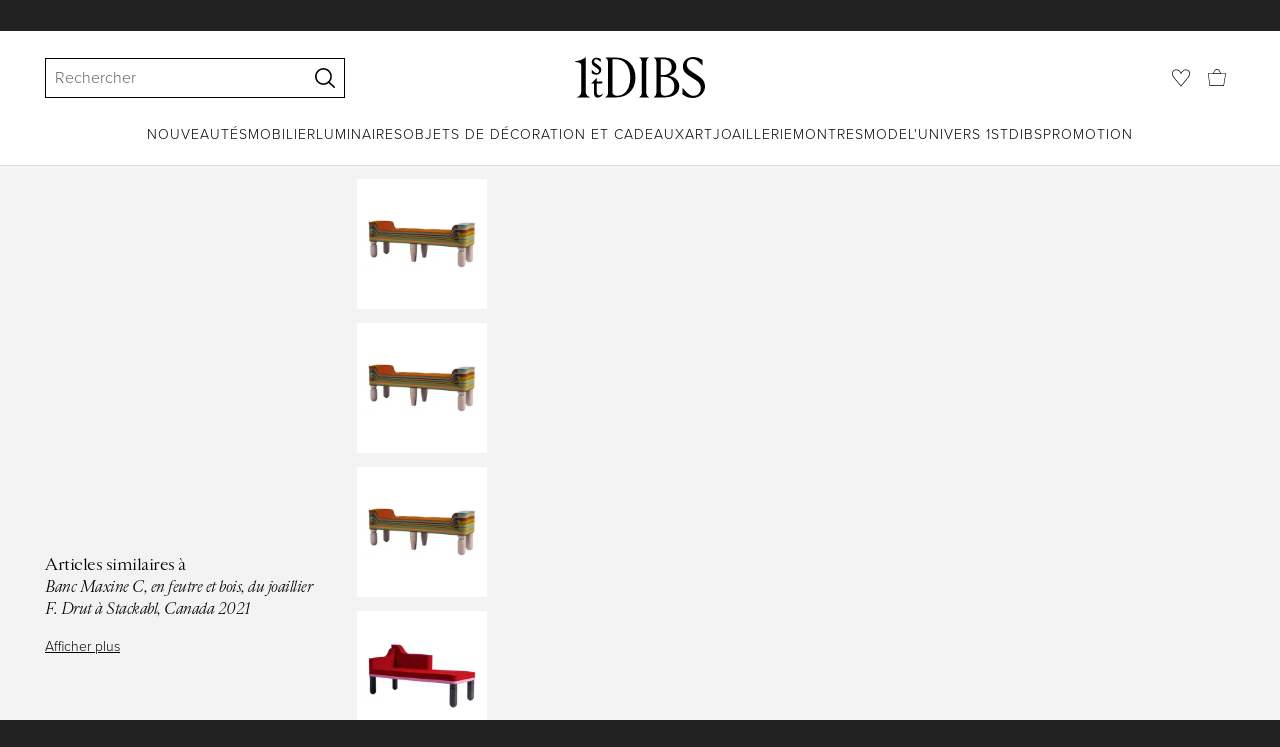

--- FILE ---
content_type: text/html; charset=utf-8
request_url: https://www.1stdibs.com/fr/meubles/si%C3%A8ges/chaises-longues/banc-maxine-c-en-feutre-et-bois-du-joaillier-f-drut-%C3%A0-stackabl-canada-2021/id-f_27016482/
body_size: 42174
content:
<!doctype html>
<html lang="fr">
<head>
        <!-- tracking disabled; __dt=true -->
    <meta http-equiv="X-UA-Compatible" content="IE=edge,chrome=1" />
    <meta charSet="utf-8" />
    <script>
        if (!('noModule' in document.createElement('script'))) {
            window.location.replace('/unsupported-browser/');
        }
    </script>
    <link rel="preconnect" href="https://a.1stdibscdn.com"/>
    <link rel="preconnect" href="https://www.google-analytics.com"/>
    <link rel="preconnect" href="https://www.googletagmanager.com"/>
    <link rel="dns-prefetch" href="https://a.1stdibscdn.com"/>
    <link rel="dns-prefetch" href="https://www.google-analytics.com"/>
    <link rel="dns-prefetch" href="https://www.googletagmanager.com"/>
    
    
    <link rel="preload" as="font" href="https://a.1stdibscdn.com/dist/fonts/CardinalClassic/cardinalclshortw-regular.woff"  crossorigin="anonymous" />
    <link rel="preload" as="font" href="https://a.1stdibscdn.com/dist/fonts/CardinalClassic/cardinalclshortw-italic.woff"  crossorigin="anonymous" />
    <link rel="stylesheet" href="https://use.typekit.net/mkk3fxh.css">
    <!-- CSS preload polyfill script -->
<script>
    /*! loadCSS rel=preload polyfill. [c]2017 Filament Group, Inc. MIT License */
    !function(t){"use strict";t.loadCSS||(t.loadCSS=function(){});var e=loadCSS.relpreload={};if(e.support=function(){var e;try{e=t.document.createElement("link").relList.supports("preload")}catch(a){e=!1}return function(){return e}}(),e.bindMediaToggle=function(t){function e(){t.media=a}var a=t.media||"all";t.addEventListener?t.addEventListener("load",e):t.attachEvent&&t.attachEvent("onload",e),setTimeout(function(){t.rel="stylesheet",t.media="only x"}),setTimeout(e,3e3)},e.poly=function(){if(!e.support())for(var a=t.document.getElementsByTagName("link"),n=0;n<a.length;n++){var o=a[n];"preload"!==o.rel||"style"!==o.getAttribute("as")||o.getAttribute("data-loadcss")||(o.setAttribute("data-loadcss",!0),e.bindMediaToggle(o))}},!e.support()){e.poly();var a=t.setInterval(e.poly,500);t.addEventListener?t.addEventListener("load",function(){e.poly(),t.clearInterval(a)}):t.attachEvent&&t.attachEvent("onload",function(){e.poly(),t.clearInterval(a)})}"undefined"!=typeof exports?exports.loadCSS=loadCSS:t.loadCSS=loadCSS}("undefined"!=typeof global?global:this);
</script>
<meta data-react-helmet="true" name="description" content="En vente sur 1stDibs - Stackabl est un configurateur qui permet à quiconque de personnaliser des meubles en ligne, un système innovant qui vous permet de transformer des surplus"/><meta data-react-helmet="true" name="pagetype" content="PDP-a"/><meta data-react-helmet="true" name="fb:admins" content="10504066"/><meta data-react-helmet="true" name="fb:app_id" content="639414126195545"/><meta data-react-helmet="true" name="fb:page_id" content="326856897368027"/><meta data-react-helmet="true" name="og:site_name" content="1stDibs.com"/><meta data-react-helmet="true" name="og:title" content="Banc Maxine C, en feutre et bois, du joaillier F. Drut à Stackabl, Canada 2021"/><meta data-react-helmet="true" name="og:url" content="https://www.1stdibs.com/fr/meubles/si%C3%A8ges/chaises-longues/banc-maxine-c-en-feutre-et-bois-du-joaillier-f-drut-%C3%A0-stackabl-canada-2021/id-f_27016482/"/><meta data-react-helmet="true" name="og:type" content="website"/><meta data-react-helmet="true" name="og:image" content="https://a.1stdibscdn.com/maxine-c-felt-and-wood-bench-benoist-f-drut-in-stackabl-canada-2021-for-sale/f_7813/f_270164821642795200830/f_26084902_1636660991821_bg_processed.jpg?width=768"/><meta data-react-helmet="true" name="twitter:card" content="summary"/><meta data-react-helmet="true" name="twitter:site" content="@1stdibs"/><meta data-react-helmet="true" name="twitter:url" content="https://www.1stdibs.com/fr/meubles/si%C3%A8ges/chaises-longues/banc-maxine-c-en-feutre-et-bois-du-joaillier-f-drut-%C3%A0-stackabl-canada-2021/id-f_27016482/"/><meta data-react-helmet="true" name="twitter:title" content="Banc Maxine C, en feutre et bois, du joaillier F. Drut à Stackabl, Canada 2021"/><meta data-react-helmet="true" name="twitter:description" content="En vente sur 1stDibs - Stackabl est un configurateur qui permet à quiconque de personnaliser des meubles en ligne, un système innovant qui vous permet de transformer des surplus"/><meta data-react-helmet="true" name="twitter:image" content="https://a.1stdibscdn.com/maxine-c-felt-and-wood-bench-benoist-f-drut-in-stackabl-canada-2021-for-sale/f_7813/f_270164821642795200830/f_26084902_1636660991821_bg_processed.jpg?width=768"/>
<link data-react-helmet="true" rel="canonical" href="https://www.1stdibs.com/fr/meubles/si%C3%A8ges/chaises-longues/banc-maxine-c-en-feutre-et-bois-du-joaillier-f-drut-%C3%A0-stackabl-canada-2021/id-f_27016482/"/><link data-react-helmet="true" rel="alternate" hrefLang="de" href="https://www.1stdibs.com/de/m%C3%B6bel/sitzm%C3%B6bel/chaiselonguen/benoist-f-drut-in-stackabl-kanada-2021-benoist-c-filz-und-holz/id-f_27016482/"/><link data-react-helmet="true" rel="alternate" hrefLang="en" href="https://www.1stdibs.com/furniture/seating/chaise-longues/maxine-c-felt-wood-bench-benoist-f-drut-stackabl-canada-2021/id-f_27016482/"/><link data-react-helmet="true" rel="alternate" hrefLang="x-default" href="https://www.1stdibs.com/furniture/seating/chaise-longues/maxine-c-felt-wood-bench-benoist-f-drut-stackabl-canada-2021/id-f_27016482/"/><link data-react-helmet="true" rel="alternate" hrefLang="fr" href="https://www.1stdibs.com/fr/meubles/si%C3%A8ges/chaises-longues/banc-maxine-c-en-feutre-et-bois-du-joaillier-f-drut-%C3%A0-stackabl-canada-2021/id-f_27016482/"/><link data-react-helmet="true" rel="alternate" hrefLang="it" href="https://www.1stdibs.com/it/arredi/sedute/chaise-longue/maxine-c-panchina-in-feltro-e-wood-benoist-f-drut-a-stackabl-canada-2021/id-f_27016482/"/><link data-react-helmet="true" rel="alternate" hrefLang="es" href="https://www.1stdibs.com/es/muebles/asientos/chaise-longues/maxine-c-banco-de-fieltro-y-madera-benoist-f-drut-en-stackabl-canad%C3%A1-2021/id-f_27016482/"/>
<script data-react-helmet="true" type="application/ld+json">[{"@context":"http://schema.org","@type":"Product","name":"Banc Maxine C, en feutre et bois, du joaillier F. Drut à Stackabl, Canada 2021","description":"Stackabl est un configurateur qui permet à quiconque de personnaliser des meubles en ligne, un système innovant qui vous permet de transformer des surplus de métal, de bois et de feutre de haute qualité provenant de nos partenaires manufacturiers - situés dans un rayon de 150 miles - en œuvres entièrement finies, personnalisées et prêtes à être expédiées à votre domicile ou à votre projet.\r\n\r\nGrâce à des algorithmes et à la robotique, le configurateur identifie les stocks restants (sous forme de métal, de bois et de feutre) qui correspondent à vos choix esthétiques. Ce stock passe ensuite dans les machines des fabricants et dans les mains de leurs propres experts, qui exécutent votre conception.\r\n\r\nÀ l'automne 2020, la Maison Gerard s'est associée à Stackabl pour montrer tout ce qu'il est possible de faire avec le configurateur. La Maison Gerard a fait appel aux talents de six designers de renom, leur demandant de créer leurs propres pièces dans le cadre de Stackabl.\r\n\r\nBenoist F. Le banc de maxime de Drut :\r\n\r\nL'œil de Drut pour l'éclectisme et l'exubérance est palpable dans son design pour le banc Maxine. L'art et la symétrie du mobilier royal français du XVIIIe siècle, l'énergie et l'expertise de la galeriste/décoratrice parisienne Madeleine Castaing, l'architecture orientaliste de la maison historique de Frederic Church dans la vallée de l'Hudson et le style impeccable du mannequin, de l'actrice et du designer anglais des années 1950 Maxime de la Falaise (née Maxine Bailly) ne sont que quelques-unes des références historiques qui font de ce banc le parfait sujet de conversation. Mélangeant avec aisance des lignes néoclassiques et des touches fantaisistes, Maxine voit Drut apporter son propre style à un héritage bien-aimé.\r\n\r\nCette version personnalisée de Maxine est légèrement différente de celle qui figure sur la photo (dont les dimensions sont 18\" de haut x 60\" de large x 18\" de profondeur).","image":[{"@context":"http://schema.org","@type":"ImageObject","author":"Benoist Drut","caption":"Banc Maxine C, en feutre et bois, du joaillier F. Drut à Stackabl, Canada 2021 en vente","contentUrl":"https://a.1stdibscdn.com/maxine-c-felt-and-wood-bench-benoist-f-drut-in-stackabl-canada-2021-for-sale/f_7813/f_270164821642795200830/f_26084902_1636660991821_bg_processed.jpg?width=768","thumbnailUrl":"https://a.1stdibscdn.com/maxine-c-felt-and-wood-bench-benoist-f-drut-in-stackabl-canada-2021-for-sale/f_7813/f_270164821642795200830/f_26084902_1636660991821_bg_processed.jpg?width=768","uploadDate":"2022-02-15T14:15:22.000-05:00","representativeOfPage":true},{"@context":"http://schema.org","@type":"ImageObject","author":"Benoist Drut","caption":"Stackabl est un configurateur qui permet à quiconque de personnaliser des meubles en ligne, un système innovant qui vous permet de transformer des surplus de métal, de bois et de feutre de haute qualité provenant de nos partenaires manufacturiers -","contentUrl":"https://a.1stdibscdn.com/maxine-c-felt-and-wood-bench-benoist-f-drut-in-stackabl-canada-2021-for-sale-picture-2/f_7813/f_270164821642795201806/Copy_of_Maxine_STackabL_Salon0710_RE2_master.jpg?width=768","thumbnailUrl":"https://a.1stdibscdn.com/maxine-c-felt-and-wood-bench-benoist-f-drut-in-stackabl-canada-2021-for-sale-picture-2/f_7813/f_270164821642795201806/Copy_of_Maxine_STackabL_Salon0710_RE2_master.jpg?width=768","uploadDate":"2022-02-15T14:15:22.000-05:00","representativeOfPage":true},{"@context":"http://schema.org","@type":"ImageObject","author":"Benoist Drut","caption":"Canadien Banc Maxine C, en feutre et bois, du joaillier F. Drut à Stackabl, Canada 2021 en vente","contentUrl":"https://a.1stdibscdn.com/maxine-c-felt-and-wood-bench-benoist-f-drut-in-stackabl-canada-2021-for-sale-picture-3/f_7813/f_270164821642795202911/Copy_of_Maxine_STackabL_Salon0735_RE2_master.jpg?width=768","thumbnailUrl":"https://a.1stdibscdn.com/maxine-c-felt-and-wood-bench-benoist-f-drut-in-stackabl-canada-2021-for-sale-picture-3/f_7813/f_270164821642795202911/Copy_of_Maxine_STackabL_Salon0735_RE2_master.jpg?width=768","uploadDate":"2022-02-15T14:15:22.000-05:00","representativeOfPage":true},{"@context":"http://schema.org","@type":"ImageObject","author":"Benoist Drut","caption":"Fait à la machine Banc Maxine C, en feutre et bois, du joaillier F. Drut à Stackabl, Canada 2021 en vente","contentUrl":"https://a.1stdibscdn.com/maxine-c-felt-and-wood-bench-benoist-f-drut-in-stackabl-canada-2021-for-sale-picture-4/f_7813/f_270164821642795203797/Copy_of_Maxine_Raki_STackabL_Salon0793_RE2_master.jpg?width=768","thumbnailUrl":"https://a.1stdibscdn.com/maxine-c-felt-and-wood-bench-benoist-f-drut-in-stackabl-canada-2021-for-sale-picture-4/f_7813/f_270164821642795203797/Copy_of_Maxine_Raki_STackabL_Salon0793_RE2_master.jpg?width=768","uploadDate":"2022-02-15T14:15:22.000-05:00","representativeOfPage":true},{"@context":"http://schema.org","@type":"ImageObject","author":"Benoist Drut","caption":"Banc Maxine C, en feutre et bois, du joaillier F. Drut à Stackabl, Canada 2021 Excellent état - En vente à New York, NY","contentUrl":"https://a.1stdibscdn.com/maxine-c-felt-and-wood-bench-benoist-f-drut-in-stackabl-canada-2021-for-sale-picture-5/f_7813/f_270164821642795204665/Copy_of_Maxine_Raki_STackabL_Salon0795_RE2_master.jpg?width=768","thumbnailUrl":"https://a.1stdibscdn.com/maxine-c-felt-and-wood-bench-benoist-f-drut-in-stackabl-canada-2021-for-sale-picture-5/f_7813/f_270164821642795204665/Copy_of_Maxine_Raki_STackabL_Salon0795_RE2_master.jpg?width=768","uploadDate":"2022-02-15T14:15:22.000-05:00","representativeOfPage":true},{"@context":"http://schema.org","@type":"ImageObject","author":"Benoist Drut","caption":"XXIe siècle et contemporain Banc Maxine C, en feutre et bois, du joaillier F. Drut à Stackabl, Canada 2021 en vente","contentUrl":"https://a.1stdibscdn.com/maxine-c-felt-and-wood-bench-benoist-f-drut-in-stackabl-canada-2021-for-sale-picture-6/f_7813/f_270164821642795205763/Copy_of_Maxine_STackabL_Salon0708_RE2_master.jpg?width=768","thumbnailUrl":"https://a.1stdibscdn.com/maxine-c-felt-and-wood-bench-benoist-f-drut-in-stackabl-canada-2021-for-sale-picture-6/f_7813/f_270164821642795205763/Copy_of_Maxine_STackabL_Salon0708_RE2_master.jpg?width=768","uploadDate":"2022-02-15T14:15:22.000-05:00","representativeOfPage":true},{"@context":"http://schema.org","@type":"ImageObject","author":"Benoist Drut","caption":"Feutre Banc Maxine C, en feutre et bois, du joaillier F. Drut à Stackabl, Canada 2021 en vente","contentUrl":"https://a.1stdibscdn.com/maxine-c-felt-and-wood-bench-benoist-f-drut-in-stackabl-canada-2021-for-sale-picture-7/f_7813/f_270164821642795206415/Copy_of_Maxine_STackabL_Salon0714_RE2_master.jpg?width=768","thumbnailUrl":"https://a.1stdibscdn.com/maxine-c-felt-and-wood-bench-benoist-f-drut-in-stackabl-canada-2021-for-sale-picture-7/f_7813/f_270164821642795206415/Copy_of_Maxine_STackabL_Salon0714_RE2_master.jpg?width=768","uploadDate":"2022-02-15T14:15:22.000-05:00","representativeOfPage":true},{"@context":"http://schema.org","@type":"ImageObject","author":"Benoist Drut","caption":"Banc Maxine C, en feutre et bois, du joaillier F. Drut à Stackabl, Canada 2021 en vente 1","contentUrl":"https://a.1stdibscdn.com/maxine-c-felt-and-wood-bench-benoist-f-drut-in-stackabl-canada-2021-for-sale-picture-8/f_7813/f_270164821642795207615/Copy_of_Maxine_STackabL_Salon0722_RE2_master.jpg?width=768","thumbnailUrl":"https://a.1stdibscdn.com/maxine-c-felt-and-wood-bench-benoist-f-drut-in-stackabl-canada-2021-for-sale-picture-8/f_7813/f_270164821642795207615/Copy_of_Maxine_STackabL_Salon0722_RE2_master.jpg?width=768","uploadDate":"2022-02-15T14:15:22.000-05:00","representativeOfPage":true},{"@context":"http://schema.org","@type":"ImageObject","author":"Benoist Drut","caption":"Banc Maxine C, en feutre et bois, du joaillier F. Drut à Stackabl, Canada 2021 en vente 2","contentUrl":"https://a.1stdibscdn.com/maxine-c-felt-and-wood-bench-benoist-f-drut-in-stackabl-canada-2021-for-sale-picture-9/f_7813/f_270164821642795208086/Copy_of_Maxine_STackabL_Salon0725_RE2_master.jpg?width=768","thumbnailUrl":"https://a.1stdibscdn.com/maxine-c-felt-and-wood-bench-benoist-f-drut-in-stackabl-canada-2021-for-sale-picture-9/f_7813/f_270164821642795208086/Copy_of_Maxine_STackabL_Salon0725_RE2_master.jpg?width=768","uploadDate":"2022-02-15T14:15:22.000-05:00","representativeOfPage":true},{"@context":"http://schema.org","@type":"ImageObject","author":"Benoist Drut","caption":"Banc Maxine C, en feutre et bois, du joaillier F. Drut à Stackabl, Canada 2021 en vente 3","contentUrl":"https://a.1stdibscdn.com/maxine-c-felt-and-wood-bench-benoist-f-drut-in-stackabl-canada-2021-for-sale-picture-10/f_7813/f_270164821642795208562/Copy_of_Maxine_STackabL_Salon0738_RE2_master.jpg?width=768","thumbnailUrl":"https://a.1stdibscdn.com/maxine-c-felt-and-wood-bench-benoist-f-drut-in-stackabl-canada-2021-for-sale-picture-10/f_7813/f_270164821642795208562/Copy_of_Maxine_STackabL_Salon0738_RE2_master.jpg?width=768","uploadDate":"2022-02-15T14:15:22.000-05:00","representativeOfPage":true},{"@context":"http://schema.org","@type":"ImageObject","author":"Benoist Drut","caption":"Banc Maxine C, en feutre et bois, du joaillier F. Drut à Stackabl, Canada 2021 en vente 4","contentUrl":"https://a.1stdibscdn.com/maxine-c-felt-and-wood-bench-benoist-f-drut-in-stackabl-canada-2021-for-sale-picture-11/f_7813/f_270164821642795208885/Copy_of_Maxine_STackabL_Salon0769_RE2_master.jpg?width=768","thumbnailUrl":"https://a.1stdibscdn.com/maxine-c-felt-and-wood-bench-benoist-f-drut-in-stackabl-canada-2021-for-sale-picture-11/f_7813/f_270164821642795208885/Copy_of_Maxine_STackabL_Salon0769_RE2_master.jpg?width=768","uploadDate":"2022-02-15T14:15:22.000-05:00","representativeOfPage":true},{"@context":"http://schema.org","@type":"ImageObject","author":"Benoist Drut","caption":"Banc Maxine C, en feutre et bois, du joaillier F. Drut à Stackabl, Canada 2021 en vente 5","contentUrl":"https://a.1stdibscdn.com/maxine-c-felt-and-wood-bench-benoist-f-drut-in-stackabl-canada-2021-for-sale-picture-12/f_7813/f_270164821642795209279/Copy_of_Maxine_STackabL_Salon0775_RE2_master.jpg?width=768","thumbnailUrl":"https://a.1stdibscdn.com/maxine-c-felt-and-wood-bench-benoist-f-drut-in-stackabl-canada-2021-for-sale-picture-12/f_7813/f_270164821642795209279/Copy_of_Maxine_STackabL_Salon0775_RE2_master.jpg?width=768","uploadDate":"2022-02-15T14:15:22.000-05:00","representativeOfPage":true},{"@context":"http://schema.org","@type":"ImageObject","author":"Benoist Drut","caption":"Banc Maxine C, en feutre et bois, du joaillier F. Drut à Stackabl, Canada 2021 en vente 6","contentUrl":"https://a.1stdibscdn.com/maxine-c-felt-and-wood-bench-benoist-f-drut-in-stackabl-canada-2021-for-sale-picture-13/f_7813/f_270164821642795209596/Copy_of_Maxine_STackabL_Salon0777_RE2_master.jpg?width=768","thumbnailUrl":"https://a.1stdibscdn.com/maxine-c-felt-and-wood-bench-benoist-f-drut-in-stackabl-canada-2021-for-sale-picture-13/f_7813/f_270164821642795209596/Copy_of_Maxine_STackabL_Salon0777_RE2_master.jpg?width=768","uploadDate":"2022-02-15T14:15:22.000-05:00","representativeOfPage":true}],"itemCondition":"http://schema.org/UsedCondition","url":"https://www.1stdibs.com/fr/meubles/si%C3%A8ges/chaises-longues/banc-maxine-c-en-feutre-et-bois-du-joaillier-f-drut-%C3%A0-stackabl-canada-2021/id-f_27016482/","offers":[{"@type":"Offer","availability":"http://schema.org/InStock","price":12331.69,"priceCurrency":"CHF"},{"@type":"Offer","availability":"http://schema.org/InStock","price":22926.33,"priceCurrency":"AUD"},{"@type":"Offer","availability":"http://schema.org/InStock","price":274505.87,"priceCurrency":"MXN"},{"@type":"Offer","availability":"http://schema.org/InStock","price":13368.34,"priceCurrency":"EUR"},{"@type":"Offer","availability":"http://schema.org/InStock","price":11585.82,"priceCurrency":"GBP"},{"@type":"Offer","availability":"http://schema.org/InStock","price":99824.34,"priceCurrency":"DKK"},{"@type":"Offer","availability":"http://schema.org/InStock","price":15500,"priceCurrency":"USD"},{"@type":"Offer","availability":"http://schema.org/InStock","price":21698.43,"priceCurrency":"CAD"},{"@type":"Offer","availability":"http://schema.org/InStock","price":141501.08,"priceCurrency":"SEK"},{"@type":"Offer","availability":"http://schema.org/InStock","price":154501.64,"priceCurrency":"NOK"}],"aggregateRating":{"@type":"AggregateRating","ratingValue":5,"reviewCount":10},"productionDate":"21st Century","category":"Chaises longues","brand":{"@type":"Brand","name":"Benoist Drut"}},{"@context":"http://schema.org","@type":"BreadcrumbList","itemListElement":[{"@type":"ListItem","position":1,"item":{"name":"Accueil","@id":"/fr/"}},{"@type":"ListItem","position":2,"item":{"name":"Meubles","@id":"/fr/furniture/"}},{"@type":"ListItem","position":3,"item":{"name":"Sièges","@id":"/fr/furniture/seating/"}},{"@type":"ListItem","position":4,"item":{"name":"Chaises longues","@id":"/fr/furniture/seating/chaise-longues/"}}]}]</script><meta name="viewport" content="width=1024, maximum-scale=3" /><title data-react-helmet="true">Banc Maxine C, en feutre et bois, du joaillier F. Drut à Stackabl, Canada 2021 - En vente sur 1stDibs France</title>
    
    
    
     
<link rel="icon" href="https://a.1stdibscdn.com/dist/adhoc/logo/monogram-white-48.png" sizes="48x48">
<link rel="icon" href="https://a.1stdibscdn.com/dist/adhoc/logo/monogram-white-128.png" sizes="128x128">
<link rel="icon" href="https://a.1stdibscdn.com/dist/adhoc/logo/monogram-white-192.png" sizes="192x192">
<link rel="icon" href="https://a.1stdibscdn.com/dist/adhoc/logo/monogram-white-228.png" sizes="228x228">
<link rel="shortcut icon" href="https://a.1stdibscdn.com/dist/adhoc/logo/monogram-white-196.png" sizes="196x196">
<link rel="apple-touch-icon" href="https://a.1stdibscdn.com/dist/adhoc/logo/monogram-white-120.png" sizes="120x120">
<link rel="apple-touch-icon" href="https://a.1stdibscdn.com/dist/adhoc/logo/monogram-white-152.png" sizes="152x152">
<link rel="apple-touch-icon" href="https://a.1stdibscdn.com/dist/adhoc/logo/monogram-white-180.png" sizes="180x180">
<link rel="stylesheet" type="text/css" href="https://a.1stdibscdn.com/dist/dibs-buyer-layout/dibs-buyer-layout-buyer-7a397040-c4b0-4f7f-bd58-b8630af08e0e-46db2553f9e450b1.css">
    
        <link rel="stylesheet" type="text/css" href="https://a.1stdibscdn.com/dist/dibs-buyer-layout/responsiveHeader-buyer-7a397040-c4b0-4f7f-bd58-b8630af08e0e-dd7e5fb1627aea2f.css">
        <link rel="stylesheet" type="text/css" href="https://a.1stdibscdn.com/dist/dibs-buyer-layout/responsiveFooter-buyer-7a397040-c4b0-4f7f-bd58-b8630af08e0e-511d18581488a969.css">
    
    <link rel="stylesheet" type="text/css" href="https://a.1stdibscdn.com/dist/app-buyer-finding/2771.543.0.0.2022384d53506582.css"/>
<link rel="stylesheet" type="text/css" href="https://a.1stdibscdn.com/dist/app-buyer-finding/1140.543.0.0.89d4fd364ef64398.css"/>
<link rel="stylesheet" type="text/css" href="https://a.1stdibscdn.com/dist/app-buyer-finding/1088.543.0.0.10a6f5da582ef994.css"/>
<link rel="stylesheet" type="text/css" href="https://a.1stdibscdn.com/dist/app-buyer-finding/pdp-responsive-split-query.543.0.0.23725bebe124715d.css"/>
<link rel="stylesheet" type="text/css" href="https://a.1stdibscdn.com/dist/app-buyer-finding/462.543.0.0.2b308a892fb64dc7.css"/>
<link rel="stylesheet" type="text/css" href="https://a.1stdibscdn.com/dist/app-buyer-finding/buyer-responsive-PdpRespMarketplaceLayoutSecondary.543.0.0.d228bb5888da7ab5.css"/>
</head>


<body class="primary-resp-page-width">
    <!-- Google Tag Manager (noscript) -->
    <noscript><iframe src="https://www.googletagmanager.com/ns.html?id=GTM-55BM57" height="0" width="0" style="display:none;visibility:hidden"></iframe></noscript>

    <!-- End Google Tag Manager (noscript) -->
    <div id="js-header"><header class="_f5133390 dc-zNav dc-relative dc-bgWhite"><a class="_facaeb4e _7b8f9b4f _66b30a0e _7bff02c7 _31763c10 dc-fixed dc-topXsmall dc-leftXsmall" href="#mainContent">Passer au contenu principal</a><div class="_d991177c dc-fixed dc-wFull dc-zNav _629406cd"><div class="_a7912890 dc-flex dc-itemsCenter dc-h0 dc-relative dc-overflowHidden"></div><div class="_35c61a57 dc-zBump"><div class="_3d0d9d5e dc-flex dc-justifyBetween dc-ptXsmall" data-tn="main-nav-top"><div class="dc-flex dc-itemsCenter dc-grow dc-shrink dc-basis0"><div class="dc-relative dc-zNone"><form class="_63dc79f5" role="search" action="/search/"><div class="_3f9f75c"><div class="_14a6daa0"><div class="_faac10e9"><div class="_94293c42 _d72933d1 _ea8fca03"><div class="_4aaa0f4e _f09970cf"><div class="_c2a8dd3a _b40846b"><input autoCapitalize="on" autoComplete="off" autoCorrect="off" data-tn="global-header-search-input" id="input-_headerR_2ii_" placeholder="Rechercher" spellCheck="false" type="text" aria-label="Rechercher" title="Rechercher" value=""/></div></div><div class="_9f29fe0d _a8b12797 _a7654373"><div tabindex="-1" data-tn="global-header-search-input-clear-wrapper"><button aria-label="Effacer les termes de recherche" class="_facaeb4e _5b1eb2ff _393349d8 _944895a5 _9a933a2d" data-tn="global-header-search-input-clear" type="button" tabindex="-1"><svg class="dc-dibsIcon" data-tn="close" viewBox="0 0 250 250"><rect x="120.1" y="-43.6" transform="matrix(0.7087 -0.7055 0.7055 0.7087 -51.1131 123.9573)" width="8.8" height="334.9"></rect><rect x="120.2" y="-43.6" transform="matrix(0.7055 0.7087 -0.7087 0.7055 124.4345 -51.8261)" width="8.8" height="334.9"></rect></svg></button></div><div tabindex="-1" data-tn="global-header-search-input-search-button-wrapper"><button aria-label="Rechercher" class="_facaeb4e _a9585300 _f01194bc _5b1eb2ff _1faa2994" data-tn="global-header-search-input-search-button" type="submit"><svg class="dc-dibsIcon" data-tn="magnifying-glass" viewBox="0 0 250 250"><path d="M105.5 211.3C47.5 211.3.3 164.1.3 106.1.4 48.2 47.5 1 105.5 1s105.2 47.2 105.2 105.2-47.2 105.1-105.2 105.1zm0-190.3c-47 0-85.2 38.2-85.2 85.2s38.2 85.2 85.2 85.2 85.2-38.2 85.2-85.2S152.5 21 105.5 21z"></path><path d="M239.9 250c-2.5 0-5-.9-6.9-2.8l-67.7-64.9c-4-3.8-4.1-10.2-.3-14.1 3.8-4 10.2-4.1 14.1-.3l67.7 64.9c4 3.8 4.1 10.2.3 14.1-2 2.1-4.6 3.1-7.2 3.1z"></path></svg></button></div></div></div></div></div></div></form><div class="dc-absolute dc-wFull dc-zBelow _dedfee0a"></div></div></div><div class="_33d92c76"><a class="_1862016c _4a2589dd" aria-label="1stDibs" href="/fr/"><svg class="dc-dibsIcon" role="img" data-tn="logo2020" viewBox="0 0 84.99991 26.20541" aria-label="1stDibs"><path d="M70.365 19.709v4.233a11.204 11.204 0 006.679 2.263c4.416 0 7.956-3.358 7.956-7.263 0-3.248-1.716-5.146-4.599-7.007l-3.613-2.336c-2.007-1.314-3.686-2.518-3.686-4.817 0-2.227 1.679-3.54 3.942-3.468 2.7.073 4.78 2.701 6.387 4.27V1.825A10.871 10.871 0 0077.518 0c-3.905-.036-6.97 2.3-6.97 5.986 0 3.175 1.86 4.708 4.744 6.496l3.321 2.044c2.117 1.314 3.686 2.92 3.686 5.548a4.642 4.642 0 01-4.854 4.708c-2.737 0-4.124-1.898-7.08-5.073M58.94 24.745c-1.569 0-2.81-.547-2.81-2.445V12.7h2.08c3.832 0 6.752 2.008 6.752 5.986 0 4.05-2.7 6.058-6.022 6.058M57.372 1.387c3.139 0 5.84 1.533 5.84 4.89 0 3.468-2.19 5.293-5.73 5.293h-1.35V1.387zm4.051 10.657c2.993-.876 4.781-2.883 4.781-5.766 0-3.869-3.248-5.986-8.832-5.986h-5.986a3.383 3.383 0 011.825 3.394V22.41a3.437 3.437 0 01-1.825 3.431h6.935c6.058 0 9.854-2.591 9.854-7.153 0-3.468-2.482-5.803-6.752-6.643M41.898 25.84h6.569a3.438 3.438 0 01-1.825-3.43V3.686A3.383 3.383 0 0148.467.292h-6.57a3.383 3.383 0 011.825 3.394V22.41a3.437 3.437 0 01-1.824 3.431m-14.052-1.095c-1.86 0-3.32-.547-3.32-2.445V1.387h1.787c6.205 0 9.818 4.453 9.818 11.825 0 7.628-3.905 11.533-8.285 11.533M26.313.292h-6.532a3.383 3.383 0 011.824 3.394V22.41a3.437 3.437 0 01-1.824 3.431h7.262c6.716 0 12.482-4.489 12.482-12.628 0-7.883-5.11-12.92-13.212-12.92m-8.065 23.14a4.052 4.052 0 01-2.3 1.058c-1.24 0-1.715-.767-1.715-2.409l-.036-5.073h3.43l.33-1.314h-3.76v-2.372l-3.613 3.503v.183h1.861v6.131c0 1.789.803 2.847 2.3 2.847a4.101 4.101 0 003.576-2.445zM17.226 8.284a3.378 3.378 0 00-1.861-2.883l-1.643-1.095c-.73-.51-1.24-.912-1.24-1.606a1.25 1.25 0 011.386-1.24c.986 0 2.008.839 2.957 1.824v-2.08a5.88 5.88 0 00-2.774-.73 2.855 2.855 0 00-3.139 2.81 3.118 3.118 0 001.716 2.664l1.825 1.241c.912.62 1.24 1.059 1.24 1.716 0 .802-.547 1.35-1.533 1.35-1.094 0-1.97-.84-3.248-2.226v2.336a5.434 5.434 0 002.956.949 3.22 3.22 0 003.358-3.03M1.058 25.84H10c-1.752-.766-2.993-1.533-2.993-4.16V3.795c0-1.606.073-3.03.146-3.613A14.996 14.996 0 010 2.847v.402c3.504 0 4.088.949 4.088 3.029v15.401c0 2.628-1.278 3.395-3.03 4.161"></path></svg></a></div><div class="_2e35ec41 dc-flex dc-justifyEnd dc-itemsCenter dc-grow dc-shrink dc-basis0"><div class="_feff07dc"><a class="_1862016c _5a8bc44f" aria-label="Favoris" data-tn="likes-link" href="/fr/favorites/items/"><svg class="dc-dibsIcon" data-tn="heart-outlined" viewBox="0 0 250 250"><path d="M29.2 129.3C22.7 120.8 1.5 91.6.3 71.9-.9 51.8 4 35.7 15 24.1 30 8.1 51.4 6.3 59.8 6.3c1.3 0 2.2 0 2.8.1 16.2.4 39.5 7.6 58.9 39.4l3.4 5.6 3.6-5.5c16.8-25.7 37.1-39 60.3-39.5 3 0 28.9-.9 48 20.6 7.2 8.1 15.3 21.4 12.5 45.6-1.9 16.9-12.5 34.8-22.5 48.4-11.8 16.1-90.2 110.3-101.9 124L29.2 129.3zM59.8 16c-7.2 0-25.6 1.2-37.8 14.7C12.6 41.2 8.5 54 10 71.3c.7 8.9 5 18.7 13.6 32.7 6.4 10.4 12.6 18.7 13.3 19.6l88 106.4 83.8-101s11.1-13.7 18.1-25.5c6.2-10.5 12-22.5 13-31.3 1.7-15.7-1.6-29.1-10.2-38.6-17.9-19.8-40-17.3-41-17.3-25.6.3-47.2 19.7-64.2 57.5-2.3-6.2-5.9-14.6-11-22.9-13.6-22.4-31.3-34.5-51.3-34.8-.7-.1-1.5-.1-2.3-.1z"></path></svg></a></div><div data-tn="cart-nav-dropdown-trigger" class="dc-itemsCenter dc-flex"><a class="_1862016c _611981ea dc-cursorPointer dc-relative dc-wSmall dc-bottom1px" aria-label="Panier" href="/fr/my/cart/"><svg class="dc-dibsIcon" data-tn="shopping-bag" viewBox="0 0 225 208.5"><path d="M199.29 208.5H18.92L0 51.25h225zm-173.9-8h167.72l23.1-141.25H8.39z"></path><path d="M162 59H62.32l1.3-5.06a120 120 0 0110.95-26.52C84.77 9.5 97.77 0 112.16 0s27.39 9.48 37.6 27.42a120.3 120.3 0 0110.94 26.52zm-89.6-8h79.52c-4.16-12.35-16.82-43-39.76-43S76.57 38.65 72.4 51z"></path></svg></a></div></div></div></div><div class="_9148e37c"><div class="_4c951733"><div class="_6a63319a"><div class="dc-flex dc-justifyEnd dc-hFull" data-tn="main-nav-bottom"><nav class="dc-flex dc-justifyCenter dc-absolute dc-left0 dc-right0 dc-hFull"><ul class="_149e6e48 dc-flex dc-m0 dc-p0 dc-gapMedium"><li class="dc-flex"><a href="/fr/new-arrivals/" data-tn="global-nav-item-link-nouveautes" class="_b86fb47b">Nouveautés</a></li><li class="dc-flex"><a href="/fr/furniture/" data-tn="global-nav-item-link-mobilier" class="_b86fb47b">Mobilier</a></li><li class="dc-flex"><a href="/fr/furniture/lighting/" data-tn="global-nav-item-link-luminaires" class="_b86fb47b">Luminaires</a></li><li class="dc-flex"><a href="/fr/furniture/decorative-objects/" data-tn="global-nav-item-link-objets-de-decoration-et-cadeaux" class="_b86fb47b">Objets de décoration et cadeaux</a></li><li class="dc-flex"><a href="/fr/art/" data-tn="global-nav-item-link-art" class="_b86fb47b">Art</a></li><li class="dc-flex"><a href="/fr/jewelry/" data-tn="global-nav-item-link-joaillerie" class="_b86fb47b">Joaillerie</a></li><li class="dc-flex"><a href="/fr/jewelry/watches/" data-tn="global-nav-item-link-montres" class="_b86fb47b">Montres</a></li><li class="dc-flex"><a href="/fr/fashion/" data-tn="global-nav-item-link-mode" class="_b86fb47b">Mode</a></li><li class="dc-flex"><a href="/about/fr/" data-tn="global-nav-item-link-lunivers-1stdibs" class="_b86fb47b">L&#x27;univers 1stDibs</a></li><li class="dc-flex"><a href="/fr/sale/saturday-sale/" data-tn="global-nav-item-link-promotion" class="_b86fb47b">Promotion</a></li></ul><div class="dc-sassyFontBodySizeSmall dc-flex dc-textNoir dc-static"><div class="_f6ed163c dc-visible"><div class="_1ed3a104 dc-left0 dc-absolute dc-wFull dc-bgWhite dc-zNav dc-opacity0 dc-overflowHidden"><div style="display:none"><div class="_12b8905c dc-flex dc-my0 dc-mxAuto"></div></div><div style="display:none"><div class="_12b8905c dc-flex dc-my0 dc-mxAuto"><div class="_98ea5b75 dc-mlSmall dc-w20 dc-ptMedium dc-px0 dc-pbLarger"><div class="_4ef0d7c dc-mtMedium"><div class="dc-sassyFontBodyTypeHeavy dc-pbXxsmall">Sièges</div><a href="/fr/furniture/seating/sofas/" data-tn="global-nav-item-link-mobiliersiegessofas" class="_a1295835">Sofas</a><a href="/fr/furniture/seating/chairs/" data-tn="global-nav-item-link-mobiliersiegeschaises" class="_a1295835">Chaises</a><a href="/fr/furniture/seating/armchairs/" data-tn="global-nav-item-link-mobiliersiegesfauteuils" class="_a1295835">Fauteuils</a><a href="/fr/furniture/seating/dining-room-chairs/" data-tn="global-nav-item-link-mobiliersiegeschaises-de-salle-a-manger" class="_a1295835">Chaises de salle à manger</a><a href="/fr/furniture/seating/" data-tn="global-nav-item-link-mobiliersiegestous-les-sieges-et-fauteuils" class="_a1295835">Tous les sièges et fauteuils</a></div></div><div class="_98ea5b75 dc-mlSmall dc-w20 dc-ptMedium dc-px0 dc-pbLarger"><div class="_4ef0d7c dc-mtMedium"><div class="dc-sassyFontBodyTypeHeavy dc-pbXxsmall">Rangement</div><a href="/fr/furniture/storage-case-pieces/cabinets/" data-tn="global-nav-item-link-mobilierrangementmeubles-de-rangement" class="_a1295835">Meubles de rangement</a><a href="/fr/furniture/storage-case-pieces/dressers/" data-tn="global-nav-item-link-mobilierrangementdressoirs" class="_a1295835">Dressoirs</a><a href="/fr/furniture/more-furniture-collectibles/bedroom-furniture/night-stands/" data-tn="global-nav-item-link-mobilierrangementtables-de-nuit" class="_a1295835">Tables de nuit</a><a href="/fr/furniture/storage-case-pieces/wardrobes-armoires/" data-tn="global-nav-item-link-mobilierrangementpenderies" class="_a1295835">Penderies</a><a href="/fr/furniture/storage-case-pieces/bookcases/" data-tn="global-nav-item-link-mobilierrangementbibliotheques" class="_a1295835">Bibliothèques</a><a href="/fr/furniture/storage-case-pieces/credenzas/" data-tn="global-nav-item-link-mobilierrangementcredences" class="_a1295835">Crédences</a><a href="/fr/furniture/storage-case-pieces/" data-tn="global-nav-item-link-mobilierrangementtous-les-rangements" class="_a1295835">Tous les rangements</a></div></div><div class="_98ea5b75 dc-mlSmall dc-w20 dc-ptMedium dc-px0 dc-pbLarger"><div class="_4ef0d7c dc-mtMedium"><div class="dc-sassyFontBodyTypeHeavy dc-pbXxsmall">Tables</div><a href="/fr/furniture/tables/dining-room-tables/" data-tn="global-nav-item-link-mobiliertablestables-a-manger" class="_a1295835">Tables à manger</a><a href="/fr/furniture/tables/coffee-tables-cocktail-tables/" data-tn="global-nav-item-link-mobiliertablestables-basses" class="_a1295835">Tables basses</a><a href="/fr/furniture/tables/side-tables/" data-tn="global-nav-item-link-mobiliertablestables-dappoint" class="_a1295835">Tables d&#x27;appoint</a><a href="/fr/furniture/tables/desks-writing-tables/" data-tn="global-nav-item-link-mobiliertablesbureaux" class="_a1295835">Bureaux</a><a href="/fr/furniture/tables/" data-tn="global-nav-item-link-mobiliertablestoutes-les-tables" class="_a1295835">Toutes les tables</a></div><div class="_4ef0d7c dc-mtMedium"><div class="dc-sassyFontBodyTypeHeavy dc-pbXxsmall">Parcourir par style</div><a href="/fr/furniture/style/mid-century-modern/" data-tn="global-nav-item-link-mobilierparcourir-par-stylemid-century-modern" class="_a1295835">Mid-Century Modern </a><a href="/fr/furniture/style/art-deco/" data-tn="global-nav-item-link-mobilierparcourir-par-styleart-deco" class="_a1295835">Art déco </a><a href="/fr/furniture/style/louis-xvi/" data-tn="global-nav-item-link-mobilierparcourir-par-stylelouis-xvi" class="_a1295835">Louis XVI</a><a href="/fr/shop/styles/" data-tn="global-nav-item-link-mobilierparcourir-par-styletous-les-styles" class="_a1295835">Tous les styles</a></div></div><div class="_98ea5b75 dc-mlSmall dc-w20 dc-ptMedium dc-px0 dc-pbLarger"><div class="_4ef0d7c dc-mtMedium"><div class="dc-sassyFontBodyTypeHeavy dc-pbXxsmall">Parcourir les créations emblématiques</div><a href="/fr/designs/eames-lounge-chair-ottoman/" data-tn="global-nav-item-link-mobilierparcourir-les-creations-emblematiquesfauteuil-de-salon-eames" class="_a1295835">Fauteuil de salon Eames</a><a href="/fr/designs/wishbone-chair/" data-tn="global-nav-item-link-mobilierparcourir-les-creations-emblematiqueschaise-wishbone" class="_a1295835">Chaise Wishbone</a><a href="/fr/designs/arne-jacobsen-egg-chair/" data-tn="global-nav-item-link-mobilierparcourir-les-creations-emblematiquesfauteuil-egg" class="_a1295835">Fauteuil Egg </a><a href="/fr/designs/womb-chair/" data-tn="global-nav-item-link-mobilierparcourir-les-creations-emblematiqueschaise-womb" class="_a1295835">Chaise Womb</a><a tabindex="0" data-tn="global-nav-item-link-mobilierparcourir-les-creations-emblematiquestoutes-les-creations-emblematiques" class="_a1295835">Toutes les créations emblématiques</a></div><div class="_4ef0d7c dc-mtMedium"><div class="dc-sassyFontBodyTypeHeavy dc-pbXxsmall">Parcourir par créateur</div><a href="/fr/creators/milo-baughman/furniture/" data-tn="global-nav-item-link-mobilierparcourir-par-createurmilo-baughman" class="_a1295835">Milo Baughman</a><a href="/fr/creators/gio-ponti/furniture/" data-tn="global-nav-item-link-mobilierparcourir-par-createurgio-ponti" class="_a1295835">Gio Ponti</a><a href="/fr/creators/le-corbusier/furniture/" data-tn="global-nav-item-link-mobilierparcourir-par-createurle-corbusier" class="_a1295835">Le Corbusier </a><a href="/fr/creators/ettore-sottsass/furniture/" data-tn="global-nav-item-link-mobilierparcourir-par-createurettore-sottsass" class="_a1295835">Ettore Sottsass</a><a href="/fr/creators/furniture/" data-tn="global-nav-item-link-mobilierparcourir-par-createurtous-les-createurs" class="_a1295835">Tous les créateurs </a></div></div><div class="_98ea5b75 dc-mlSmall dc-w20 dc-ptMedium dc-px0 dc-pbLarger"><div class="_4ef0d7c dc-mtMedium"><div class="dc-sassyFontBodyTypeHeavy dc-pbXxsmall">Autres modes de navigation</div><a href="/fr/new-arrivals/furniture/" data-tn="global-nav-item-link-mobilierautres-modes-de-navigationnouveautes" class="_a1295835">Nouveautés</a><a href="/fr/collections/1stdibs-50/" data-tn="global-nav-item-link-mobilierautres-modes-de-navigationla-selection-des-createurs-la-collection-1stdibs50" class="_a1295835">La sélection des créateurs - La collection 1stDibs 50</a><a href="/fr/contemporary/" data-tn="global-nav-item-link-mobilierautres-modes-de-navigationpieces-neuves-et-sur-mesure-selectionnees" class="_a1295835">Pièces neuves et sur mesure sélectionnées</a><a href="/fr/furniture/" data-tn="global-nav-item-link-mobilierautres-modes-de-navigationtous-les-meubles" class="_a1295835">Tous les meubles</a></div></div></div></div><div style="display:none"><div class="_12b8905c dc-flex dc-my0 dc-mxAuto"><div class="_98ea5b75 dc-mlSmall dc-w20 dc-ptMedium dc-px0 dc-pbLarger"><div class="_4ef0d7c dc-mtMedium"><div class="dc-sassyFontBodyTypeHeavy dc-pbXxsmall">Parcourir par catégorie</div><a href="/fr/furniture/lighting/sconces-wall-lights/" data-tn="global-nav-item-link-luminairesparcourir-par-categorieappliques" class="_a1295835">Appliques</a><a href="/fr/furniture/lighting/table-lamps/" data-tn="global-nav-item-link-luminairesparcourir-par-categorielampes-de-bureau" class="_a1295835">Lampes de bureau</a><a href="/fr/furniture/lighting/floor-lamps/" data-tn="global-nav-item-link-luminairesparcourir-par-categorielampadaires" class="_a1295835">Lampadaires</a><a href="/fr/furniture/lighting/chandeliers-pendant-lights/" data-tn="global-nav-item-link-luminairesparcourir-par-categorielustres-et-suspensions" class="_a1295835">Lustres et suspensions</a></div></div><div class="_98ea5b75 dc-mlSmall dc-w20 dc-ptMedium dc-px0 dc-pbLarger"><div class="_4ef0d7c dc-mtMedium"><div class="dc-sassyFontBodyTypeHeavy dc-pbXxsmall">Parcourir par style</div><a href="/fr/furniture/lighting/style/mid-century-modern/" data-tn="global-nav-item-link-luminairesparcourir-par-styleluminaires-mid-century-modern" class="_a1295835">Luminaires Mid-Century Modern</a><a href="/fr/furniture/lighting/style/art-deco/" data-tn="global-nav-item-link-luminairesparcourir-par-styleluminaires-art-deco" class="_a1295835">Luminaires Art déco</a><a href="/fr/furniture/lighting/style/industrial/" data-tn="global-nav-item-link-luminairesparcourir-par-styleluminaires-industriels" class="_a1295835">Luminaires industriels</a><a href="/fr/shop/styles/" data-tn="global-nav-item-link-luminairesparcourir-par-styletous-les-styles" class="_a1295835">Tous les styles</a></div><div class="_4ef0d7c dc-mtMedium"><div class="dc-sassyFontBodyTypeHeavy dc-pbXxsmall">Parcourir par créateur</div><a href="/fr/creators/louis-poulsen/furniture/lighting/" data-tn="global-nav-item-link-luminairesparcourir-par-createurlouis-poulsen" class="_a1295835">Louis Poulsen</a><a href="/fr/creators/isamu-noguchi/" data-tn="global-nav-item-link-luminairesparcourir-par-createurnoguchi" class="_a1295835">Noguchi</a><a href="/fr/creators/baccarat/furniture/lighting/" data-tn="global-nav-item-link-luminairesparcourir-par-createurbaccarat" class="_a1295835">Baccarat</a><a href="/fr/creators/stilnovo/furniture/" data-tn="global-nav-item-link-luminairesparcourir-par-createurstilnovo" class="_a1295835">Stilnovo</a><a href="/fr/creators/furniture/" data-tn="global-nav-item-link-luminairesparcourir-par-createurtous-les-createurs" class="_a1295835">Tous les créateurs</a></div></div><div class="_98ea5b75 dc-mlSmall dc-w20 dc-ptMedium dc-px0 dc-pbLarger"><div class="_4ef0d7c dc-mtMedium"><div class="dc-sassyFontBodyTypeHeavy dc-pbXxsmall">Parcourir les créations emblématiques</div><a href="/fr/designs/artichoke-lamp/" data-tn="global-nav-item-link-luminairesparcourir-les-creations-emblematiqueslampe-artichoke" class="_a1295835">Lampe Artichoke</a><a href="/fr/designs/arco-lamp/" data-tn="global-nav-item-link-luminairesparcourir-les-creations-emblematiqueslampe-arco" class="_a1295835">Lampe Arco</a><a tabindex="0" data-tn="global-nav-item-link-luminairesparcourir-les-creations-emblematiqueslustre-sputnik" class="_a1295835">Lustre Sputnik</a><a tabindex="0" data-tn="global-nav-item-link-luminairesparcourir-les-creations-emblematiquestoutes-les-creations-emblematiques" class="_a1295835">Toutes les créations emblématiques</a></div><div class="_4ef0d7c dc-mtMedium"><div class="dc-sassyFontBodyTypeHeavy dc-pbXxsmall">Autres modes de navigation</div><a href="/fr/new-arrivals/furniture/lighting/" data-tn="global-nav-item-link-luminairesautres-modes-de-navigationnouveautes" class="_a1295835">Nouveautés</a><a href="/fr/contemporary/" data-tn="global-nav-item-link-luminairesautres-modes-de-navigationpieces-neuves-et-sur-mesure-selectionnees" class="_a1295835">Pièces neuves et sur mesure sélectionnées</a><a href="/fr/furniture/lighting/" data-tn="global-nav-item-link-luminairesautres-modes-de-navigationtous-les-luminaires" class="_a1295835">Tous les luminaires</a></div></div><div class="_4c308e93 _98ea5b75 dc-mlSmall dc-w20 dc-ptMedium dc-px0 dc-pbLarger"><a href="/fr/new-arrivals/furniture/lighting/" class="_5b3b14f3"><div class="dc-flex dc-justifyEnd dc-relative dc-hFull dc-wFull"><div class="_7c7d777c dc-h200px dc-mlAuto dc-overflowHidden dc-relative dc-roundedXxsmall"></div><div class="_a14ad9bb dc-textNoir dc-bgWhite dc-flex dc-itemsCenter dc-flexWrap dc-absolute dc-mtSmaller dc-rightNone"><div class="dc-sassyFontBodySizeSmallTypeHeavy dc-wFull">Nouveautés</div><div class="dc-cursorPointer _65868c35">Parcourir</div></div></div></a></div></div></div><div style="display:none"><div class="_12b8905c dc-flex dc-my0 dc-mxAuto"><div class="_98ea5b75 dc-mlSmall dc-w20 dc-ptMedium dc-px0 dc-pbLarger"><div class="_4ef0d7c dc-mtMedium"><div class="dc-sassyFontBodyTypeHeavy dc-pbXxsmall">Cadeaux</div><a href="/fr/collections/holiday-gift-guide/" data-tn="global-nav-item-link-objets-de-decoration-et-cadeauxcadeauxla-collection-de-cadeaux-pour-les-fetes" class="_a1295835">La collection de cadeaux pour les fêtes</a><a href="/fr/collections/gifts/" data-tn="global-nav-item-link-objets-de-decoration-et-cadeauxcadeauxcadeaux-pour-la-maison" class="_a1295835">Cadeaux pour la maison</a></div><div class="_4ef0d7c dc-mtMedium"><div class="dc-sassyFontBodyTypeHeavy dc-pbXxsmall">Vaisselle</div><a tabindex="0" data-tn="global-nav-item-link-objets-de-decoration-et-cadeauxvaissellecouverts" class="_a1295835">Couverts</a><a href="/fr/furniture/dining-entertaining/dinner-plates/" data-tn="global-nav-item-link-objets-de-decoration-et-cadeauxvaisselleservices-de-table" class="_a1295835">Services de table</a><a href="/fr/furniture/dining-entertaining/barware/" data-tn="global-nav-item-link-objets-de-decoration-et-cadeauxvaisselleaccessoires-de-bar" class="_a1295835">Accessoires de bar</a><a href="/fr/furniture/dining-entertaining/" data-tn="global-nav-item-link-objets-de-decoration-et-cadeauxvaisselletoute-la-vaisselle" class="_a1295835">Toute la vaisselle</a></div></div><div class="_98ea5b75 dc-mlSmall dc-w20 dc-ptMedium dc-px0 dc-pbLarger"><div class="_4ef0d7c dc-mtMedium"><div class="dc-sassyFontBodyTypeHeavy dc-pbXxsmall">Objets décoratifs</div><a href="/fr/furniture/decorative-objects/sculptures/" data-tn="global-nav-item-link-objets-de-decoration-et-cadeauxobjets-decoratifssculptures" class="_a1295835">Sculptures</a><a href="/fr/furniture/decorative-objects/vases-vessels/" data-tn="global-nav-item-link-objets-de-decoration-et-cadeauxobjets-decoratifsvases-et-recipients" class="_a1295835">Vases et récipients</a><a href="/fr/furniture/decorative-objects/bowls-baskets/" data-tn="global-nav-item-link-objets-de-decoration-et-cadeauxobjets-decoratifsbols-coupes-et-paniers" class="_a1295835">Bols, coupes et paniers</a><a href="/fr/furniture/decorative-objects/boxes/" data-tn="global-nav-item-link-objets-de-decoration-et-cadeauxobjets-decoratifsboites" class="_a1295835">Boîtes</a><a href="/fr/buy/art-and-design-books/" data-tn="global-nav-item-link-objets-de-decoration-et-cadeauxobjets-decoratifslivres-dart-et-de-design" class="_a1295835">Livres d&#x27;art et de design</a><a href="/fr/furniture/decorative-objects/" data-tn="global-nav-item-link-objets-de-decoration-et-cadeauxobjets-decoratifstous-les-objets-decoratifs" class="_a1295835">Tous les objets décoratifs</a></div></div><div class="_98ea5b75 dc-mlSmall dc-w20 dc-ptMedium dc-px0 dc-pbLarger"><div class="_4ef0d7c dc-mtMedium"><div class="dc-sassyFontBodyTypeHeavy dc-pbXxsmall">Maison</div><a href="/fr/furniture/mirrors/" data-tn="global-nav-item-link-objets-de-decoration-et-cadeauxmaisonmiroirs" class="_a1295835">Miroirs</a><a href="/fr/furniture/rugs-carpets/" data-tn="global-nav-item-link-objets-de-decoration-et-cadeauxmaisontapis" class="_a1295835">Tapis</a><a href="/fr/furniture/wall-decorations/" data-tn="global-nav-item-link-objets-de-decoration-et-cadeauxmaisondecoration-murale" class="_a1295835">Décoration murale</a><a href="/fr/furniture/decorative-objects/clocks/" data-tn="global-nav-item-link-objets-de-decoration-et-cadeauxmaisonhorloges" class="_a1295835">Horloges</a><a href="/fr/furniture/more-furniture-collectibles/textiles/pillows-throws/" data-tn="global-nav-item-link-objets-de-decoration-et-cadeauxmaisoncoussins-et-plaids" class="_a1295835">Coussins et plaids</a><a href="/fr/furniture/more-furniture-collectibles/home-accents/" data-tn="global-nav-item-link-objets-de-decoration-et-cadeauxmaisontous-les-objets-pour-la-maison" class="_a1295835">Tous les objets pour la maison</a></div></div><div class="_98ea5b75 dc-mlSmall dc-w20 dc-ptMedium dc-px0 dc-pbLarger"><div class="_4ef0d7c dc-mtMedium"><div class="dc-sassyFontBodyTypeHeavy dc-pbXxsmall">Autres modes de navigation</div><a href="/fr/new-arrivals/furniture/decorative-objects/" data-tn="global-nav-item-link-objets-de-decoration-et-cadeauxautres-modes-de-navigationnouveautes" class="_a1295835">Nouveautés</a><a href="/fr/contemporary/" data-tn="global-nav-item-link-objets-de-decoration-et-cadeauxautres-modes-de-navigationpieces-neuves-et-sur-mesure-selectionnees" class="_a1295835">Pièces neuves et sur mesure sélectionnées</a><a href="/fr/furniture/decorative-objects/" data-tn="global-nav-item-link-objets-de-decoration-et-cadeauxautres-modes-de-navigationtous-les-objets-de-decoration" class="_a1295835">Tous les objets de décoration</a></div></div></div></div><div style="display:none"><div class="_12b8905c dc-flex dc-my0 dc-mxAuto"><div class="_98ea5b75 dc-mlSmall dc-w20 dc-ptMedium dc-px0 dc-pbLarger"><div class="_4ef0d7c dc-mtMedium"><div class="dc-sassyFontBodyTypeHeavy dc-pbXxsmall">Parcourir par catégorie</div><a href="/fr/art/sculptures/" data-tn="global-nav-item-link-artparcourir-par-categoriesculptures" class="_a1295835">Sculptures</a><a href="/fr/art/paintings/" data-tn="global-nav-item-link-artparcourir-par-categoriepeintures" class="_a1295835">Peintures</a><a href="/fr/art/drawings-watercolor-paintings/" data-tn="global-nav-item-link-artparcourir-par-categoriedessins-et-aquarelles" class="_a1295835">Dessins et aquarelles</a><a href="/fr/art/prints-works-on-paper/" data-tn="global-nav-item-link-artparcourir-par-categorieestampes" class="_a1295835">Estampes</a><a href="/fr/art/photography/" data-tn="global-nav-item-link-artparcourir-par-categoriephotographies" class="_a1295835">Photographies</a></div></div><div class="_98ea5b75 dc-mlSmall dc-w20 dc-ptMedium dc-px0 dc-pbLarger"><div class="_4ef0d7c dc-mtMedium"><div class="dc-sassyFontBodyTypeHeavy dc-pbXxsmall">Parcourir par style</div><a href="/fr/art/style/contemporary/" data-tn="global-nav-item-link-artparcourir-par-styleart-contemporain" class="_a1295835">Art contemporain</a><a href="/fr/art/style/pop-art/" data-tn="global-nav-item-link-artparcourir-par-stylepop-art" class="_a1295835">Pop Art</a><a href="/fr/art/style/impressionist/" data-tn="global-nav-item-link-artparcourir-par-styleart-impressionnisme" class="_a1295835">Art - Impressionnisme</a><a href="/fr/art/style/old-masters/" data-tn="global-nav-item-link-artparcourir-par-styleart-des-maitres-anciens" class="_a1295835">Art des maîtres anciens</a><a href="/fr/shop/styles/" data-tn="global-nav-item-link-artparcourir-par-styletous-les-styles" class="_a1295835">Tous les styles</a></div><div class="_4ef0d7c dc-mtMedium"><div class="dc-sassyFontBodyTypeHeavy dc-pbXxsmall">Parcourir par artiste</div><a href="/fr/creators/andy-warhol/art/" data-tn="global-nav-item-link-artparcourir-par-artisteandy-warhol" class="_a1295835">Andy Warhol</a><a href="/fr/creators/keith-haring/art/" data-tn="global-nav-item-link-artparcourir-par-artistekeith-haring" class="_a1295835">Keith Haring</a><a href="/fr/creators/salvador-dali/art/" data-tn="global-nav-item-link-artparcourir-par-artistesalvador-dali" class="_a1295835">Salvador Dali</a><a href="/fr/creators/pablo-picasso/art/" data-tn="global-nav-item-link-artparcourir-par-artistepablo-picasso" class="_a1295835">Pablo Picasso</a><a href="/fr/creators/art/" data-tn="global-nav-item-link-artparcourir-par-artistetous-les-artistes" class="_a1295835">Tous les artistes</a></div></div><div class="_98ea5b75 dc-mlSmall dc-w20 dc-ptMedium dc-px0 dc-pbLarger"><div class="_4ef0d7c dc-mtMedium"><div class="dc-sassyFontBodyTypeHeavy dc-pbXxsmall">Autres modes de navigation</div><a href="/fr/new-arrivals/art/" data-tn="global-nav-item-link-artautres-modes-de-navigationnouveautes" class="_a1295835">Nouveautés</a><a href="/fr/art/" data-tn="global-nav-item-link-artautres-modes-de-navigationtoutes-les-oeuvres-dart" class="_a1295835">Toutes les œuvres d&#x27;art</a></div></div><div class="_4c308e93 _98ea5b75 dc-mlSmall dc-w20 dc-ptMedium dc-px0 dc-pbLarger"><a href="/fr/new-arrivals/art/" class="_5b3b14f3"><div class="dc-flex dc-justifyEnd dc-relative dc-hFull dc-wFull"><div class="_7c7d777c dc-h200px dc-mlAuto dc-overflowHidden dc-relative dc-roundedXxsmall"></div><div class="_a14ad9bb dc-textNoir dc-bgWhite dc-flex dc-itemsCenter dc-flexWrap dc-absolute dc-mtSmaller dc-rightNone"><div class="dc-sassyFontBodySizeSmallTypeHeavy dc-wFull">Nouveautés</div><div class="dc-cursorPointer _65868c35">Parcourir</div></div></div></a></div></div></div><div style="display:none"><div class="_12b8905c dc-flex dc-my0 dc-mxAuto"><div class="_98ea5b75 dc-mlSmall dc-w20 dc-ptMedium dc-px0 dc-pbLarger"><div class="_4ef0d7c dc-mtMedium"><div class="dc-sassyFontBodyTypeHeavy dc-pbXxsmall">Parcourir par catégorie</div><a href="/fr/jewelry/rings/engagement-rings/" data-tn="global-nav-item-link-joaillerieparcourir-par-categoriebagues-de-fiancailles" class="_a1295835">Bagues de fiançailles</a><a href="/fr/jewelry/loose-gemstones/" data-tn="global-nav-item-link-joaillerieparcourir-par-categoriepierres-individuelles" class="_a1295835">Pierres individuelles</a><a href="/fr/jewelry/rings/" data-tn="global-nav-item-link-joaillerieparcourir-par-categoriebagues" class="_a1295835">Bagues</a><a href="/fr/jewelry/earrings/" data-tn="global-nav-item-link-joaillerieparcourir-par-categorieboucles-doreilles" class="_a1295835">Boucles d&#x27;oreilles</a><a href="/fr/jewelry/cufflinks/" data-tn="global-nav-item-link-joaillerieparcourir-par-categorieboutons-de-manchettes" class="_a1295835">Boutons de manchettes</a><a href="/fr/jewelry/bracelets/" data-tn="global-nav-item-link-joaillerieparcourir-par-categoriebracelets" class="_a1295835">Bracelets</a><a href="/fr/jewelry/necklaces/" data-tn="global-nav-item-link-joaillerieparcourir-par-categoriecolliers" class="_a1295835">Colliers</a><a href="/fr/jewelry/brooches/" data-tn="global-nav-item-link-joaillerieparcourir-par-categoriebroches" class="_a1295835">Broches</a></div></div><div class="_98ea5b75 dc-mlSmall dc-w20 dc-ptMedium dc-px0 dc-pbLarger"><div class="_4ef0d7c dc-mtMedium"><div class="dc-sassyFontBodyTypeHeavy dc-pbXxsmall">Parcourir par créateur</div><a href="/fr/creators/cartier/jewelry/" data-tn="global-nav-item-link-joaillerieparcourir-par-createurcartier" class="_a1295835">Cartier</a><a href="/fr/creators/tiffany-and-co/jewelry/" data-tn="global-nav-item-link-joaillerieparcourir-par-createurtiffany-and-co" class="_a1295835">Tiffany &amp; Co.</a><a href="/fr/creators/jewelry/" data-tn="global-nav-item-link-joaillerieparcourir-par-createurtous-les-createurs" class="_a1295835">Tous les créateurs</a></div></div><div class="_98ea5b75 dc-mlSmall dc-w20 dc-ptMedium dc-px0 dc-pbLarger"><div class="_4ef0d7c dc-mtMedium"><div class="dc-sassyFontBodyTypeHeavy dc-pbXxsmall">Parcourir les créations emblématiques</div><a href="/fr/designs/cartier-love-bracelet/" data-tn="global-nav-item-link-joaillerieparcourir-les-creations-emblematiquesbracelet-love-de-cartier" class="_a1295835">Bracelet Love de Cartier</a><a href="/fr/designs/cartier-love-ring/" data-tn="global-nav-item-link-joaillerieparcourir-les-creations-emblematiquesbague-love-de-cartier" class="_a1295835">Bague Love de Cartier</a><a tabindex="0" data-tn="global-nav-item-link-joaillerieparcourir-les-creations-emblematiquestoutes-les-creations-emblematiques" class="_a1295835">Toutes les créations emblématiques</a></div></div><div class="_98ea5b75 dc-mlSmall dc-w20 dc-ptMedium dc-px0 dc-pbLarger"><div class="_4ef0d7c dc-mtMedium"><div class="dc-sassyFontBodyTypeHeavy dc-pbXxsmall">Autres modes de navigation</div><a href="/fr/new-arrivals/jewelry/" data-tn="global-nav-item-link-joaillerieautres-modes-de-navigationnouveautes" class="_a1295835">Nouveautés</a><a href="/fr/design-your-own/jewelry/" data-tn="global-nav-item-link-joaillerieautres-modes-de-navigationen-vedette-creez-votre-propre-modele" class="_a1295835">En vedette : créez votre propre modèle </a><a tabindex="0" data-tn="global-nav-item-link-joaillerieautres-modes-de-navigationbijoux-contemporains-en-vedette" class="_a1295835">Bijoux contemporains en vedette</a><a href="/fr/jewelry/rings/solitaire-rings/" data-tn="global-nav-item-link-joaillerieautres-modes-de-navigationsolitaires" class="_a1295835">Solitaires</a><a href="/fr/jewelry/metal/gold/" data-tn="global-nav-item-link-joaillerieautres-modes-de-navigationbijoux-en-or" class="_a1295835">Bijoux en or</a><a href="/fr/jewelry/jewelry-type/fashion-jewelry/" data-tn="global-nav-item-link-joaillerieautres-modes-de-navigationbijouterie-de-mode" class="_a1295835">Bijouterie de mode</a><a href="/fr/jewelry/gender/mens/" data-tn="global-nav-item-link-joaillerieautres-modes-de-navigationbijouterie-pour-hommes" class="_a1295835">Bijouterie pour hommes</a><a href="/fr/jewelry/gender/womens/" data-tn="global-nav-item-link-joaillerieautres-modes-de-navigationbijouterie-pour-femmes" class="_a1295835">Bijouterie pour femmes</a><a href="/fr/jewelry/stone/diamond/" data-tn="global-nav-item-link-joaillerieautres-modes-de-navigationbijoux-en-diamant" class="_a1295835">Bijoux en diamant</a><a href="/fr/jewelry/" data-tn="global-nav-item-link-joaillerieautres-modes-de-navigationtous-les-bijoux" class="_a1295835">Tous les bijoux</a></div></div></div></div><div style="display:none"><div class="_12b8905c dc-flex dc-my0 dc-mxAuto"><div class="_98ea5b75 dc-mlSmall dc-w20 dc-ptMedium dc-px0 dc-pbLarger"><div class="_4ef0d7c dc-mtMedium"><div class="dc-sassyFontBodyTypeHeavy dc-pbXxsmall">Parcourir par catégorie</div><a href="/fr/jewelry/watches/wrist-watches/" data-tn="global-nav-item-link-montresparcourir-par-categoriemontres-bracelets" class="_a1295835">Montres-bracelets</a><a href="/fr/jewelry/watches/pocket-watches/" data-tn="global-nav-item-link-montresparcourir-par-categoriemontres-a-gousset" class="_a1295835">Montres à gousset</a></div></div><div class="_98ea5b75 dc-mlSmall dc-w20 dc-ptMedium dc-px0 dc-pbLarger"><div class="_4ef0d7c dc-mtMedium"><div class="dc-sassyFontBodyTypeHeavy dc-pbXxsmall">Parcourir par créateur</div><a href="/fr/creators/rolex/jewelry/watches/" data-tn="global-nav-item-link-montresparcourir-par-createurrolex" class="_a1295835">Rolex</a><a href="/fr/creators/cartier/jewelry/watches/" data-tn="global-nav-item-link-montresparcourir-par-createurcartier" class="_a1295835">Cartier</a><a href="/fr/creators/omega/jewelry/watches/" data-tn="global-nav-item-link-montresparcourir-par-createuromega" class="_a1295835">Omega</a><a href="/fr/creators/patek-philippe/jewelry/watches/" data-tn="global-nav-item-link-montresparcourir-par-createurpatek-philippe" class="_a1295835">Patek Philippe</a><a href="/fr/jewelry/watches/" data-tn="global-nav-item-link-montresparcourir-par-createurtous-les-createurs" class="_a1295835">Tous les créateurs</a></div></div><div class="_98ea5b75 dc-mlSmall dc-w20 dc-ptMedium dc-px0 dc-pbLarger"><div class="_4ef0d7c dc-mtMedium"><div class="dc-sassyFontBodyTypeHeavy dc-pbXxsmall">Parcourir les créations emblématiques</div><a href="/fr/designs/patek-philippe-nautilus/" data-tn="global-nav-item-link-montresparcourir-les-creations-emblematiquesla-nautilus-de-patek-philippe" class="_a1295835">La Nautilus de Patek Philippe </a><a href="/fr/designs/cartier-panthere-watch/" data-tn="global-nav-item-link-montresparcourir-les-creations-emblematiquesmontre-panthere-de-cartier" class="_a1295835">Montre Panthère de Cartier</a><a tabindex="0" data-tn="global-nav-item-link-montresparcourir-les-creations-emblematiquestoutes-les-creations-emblematiques" class="_a1295835">Toutes les créations emblématiques</a></div></div><div class="_98ea5b75 dc-mlSmall dc-w20 dc-ptMedium dc-px0 dc-pbLarger"><div class="_4ef0d7c dc-mtMedium"><div class="dc-sassyFontBodyTypeHeavy dc-pbXxsmall">Autres modes de navigation</div><a href="/fr/new-arrivals/jewelry/watches/" data-tn="global-nav-item-link-montresautres-modes-de-navigationnouveautes" class="_a1295835">Nouveautés</a><a href="/fr/jewelry/watches/gender/mens/" data-tn="global-nav-item-link-montresautres-modes-de-navigationmontres-pour-hommes" class="_a1295835">Montres pour hommes</a><a href="/fr/jewelry/watches/gender/womens/" data-tn="global-nav-item-link-montresautres-modes-de-navigationmontres-pour-femme" class="_a1295835">Montres pour femme</a><a href="/fr/jewelry/watches/gender/unisex/" data-tn="global-nav-item-link-montresautres-modes-de-navigationmontres-unisexes" class="_a1295835">Montres unisexes</a><a href="/fr/jewelry/watches/metal/gold/" data-tn="global-nav-item-link-montresautres-modes-de-navigationmontres-en-or" class="_a1295835">Montres en or</a><a href="/fr/jewelry/watches/metal/stainless-steel/" data-tn="global-nav-item-link-montresautres-modes-de-navigationmontres-en-acier-inoxydable" class="_a1295835">Montres en acier inoxydable</a><a href="/fr/jewelry/watches/" data-tn="global-nav-item-link-montresautres-modes-de-navigationtoutes-les-montres" class="_a1295835">Toutes les montres</a></div></div></div></div><div style="display:none"><div class="_12b8905c dc-flex dc-my0 dc-mxAuto"><div class="_98ea5b75 dc-mlSmall dc-w20 dc-ptMedium dc-px0 dc-pbLarger"><div class="_4ef0d7c dc-mtMedium"><div class="dc-sassyFontBodyTypeHeavy dc-pbXxsmall">Parcourir par catégorie</div><a href="/fr/fashion/clothing/" data-tn="global-nav-item-link-modeparcourir-par-categorievetements" class="_a1295835">Vêtements</a><a href="/fr/fashion/handbags-purses-bags/" data-tn="global-nav-item-link-modeparcourir-par-categoriesacs-a-main" class="_a1295835">Sacs à main</a><a href="/fr/fashion/clothing/shoes/" data-tn="global-nav-item-link-modeparcourir-par-categoriechaussures" class="_a1295835">Chaussures</a><a href="/fr/fashion/accessories/" data-tn="global-nav-item-link-modeparcourir-par-categorieaccessoires" class="_a1295835">Accessoires</a></div></div><div class="_98ea5b75 dc-mlSmall dc-w20 dc-ptMedium dc-px0 dc-pbLarger"><div class="_4ef0d7c dc-mtMedium"><div class="dc-sassyFontBodyTypeHeavy dc-pbXxsmall">Parcourir par créateur</div><a href="/fr/creators/hermes/fashion/" data-tn="global-nav-item-link-modeparcourir-par-createurhermes" class="_a1295835">Hermès</a><a href="/fr/creators/chanel/fashion/" data-tn="global-nav-item-link-modeparcourir-par-createurchanel" class="_a1295835">Chanel</a><a href="/fr/creators/prada/fashion/" data-tn="global-nav-item-link-modeparcourir-par-createurprada" class="_a1295835">Prada</a><a href="/fr/creators/alexander-mcqueen/fashion/" data-tn="global-nav-item-link-modeparcourir-par-createuralexander-mcqueen" class="_a1295835">Alexander McQueen</a><a href="/fr/creators/gucci/fashion/" data-tn="global-nav-item-link-modeparcourir-par-createurgucci" class="_a1295835">Gucci</a><a href="/fr/creators/yves-saint-laurent/fashion/" data-tn="global-nav-item-link-modeparcourir-par-createuryves-saint-laurent" class="_a1295835">Yves Saint Laurent</a><a href="/fr/creators/louis-vuitton/fashion/" data-tn="global-nav-item-link-modeparcourir-par-createurlouis-vuitton" class="_a1295835">Louis Vuitton</a><a href="/fr/creators/fashion/" data-tn="global-nav-item-link-modeparcourir-par-createurtous-les-createurs" class="_a1295835">Tous les créateurs</a></div></div><div class="_98ea5b75 dc-mlSmall dc-w20 dc-ptMedium dc-px0 dc-pbLarger"><div class="_4ef0d7c dc-mtMedium"><div class="dc-sassyFontBodyTypeHeavy dc-pbXxsmall">Parcourir les créations emblématiques</div><a href="/fr/designs/hermes-birkin-bag/" data-tn="global-nav-item-link-modeparcourir-les-creations-emblematiquessac-birkin-hermes" class="_a1295835">Sac Birkin Hermès</a><a href="/fr/designs/hermes-kelly-bag/" data-tn="global-nav-item-link-modeparcourir-les-creations-emblematiquessac-kelly-hermes" class="_a1295835">Sac Kelly Hermès</a><a tabindex="0" data-tn="global-nav-item-link-modeparcourir-les-creations-emblematiquestoutes-les-creations-emblematiques" class="_a1295835">Toutes les créations emblématiques</a></div><div class="_4ef0d7c dc-mtMedium"><div class="dc-sassyFontBodyTypeHeavy dc-pbXxsmall">Autres modes de navigation</div><a href="/fr/new-arrivals/fashion/" data-tn="global-nav-item-link-modeautres-modes-de-navigationnouveautes" class="_a1295835">Nouveautés</a><a href="/fr/buy/wedding-gown-dresses/" data-tn="global-nav-item-link-modeautres-modes-de-navigationrobes-de-mariee" class="_a1295835">Robes de mariée</a><a href="/fr/fashion/" data-tn="global-nav-item-link-modeautres-modes-de-navigationtous-les-articles-de-mode" class="_a1295835">Tous les articles de mode</a></div></div><div class="_4c308e93 _98ea5b75 dc-mlSmall dc-w20 dc-ptMedium dc-px0 dc-pbLarger"><a href="/fr/new-arrivals/fashion/" class="_5b3b14f3"><div class="dc-flex dc-justifyEnd dc-relative dc-hFull dc-wFull"><div class="_7c7d777c dc-h200px dc-mlAuto dc-overflowHidden dc-relative dc-roundedXxsmall"></div><div class="_a14ad9bb dc-textNoir dc-bgWhite dc-flex dc-itemsCenter dc-flexWrap dc-absolute dc-mtSmaller dc-rightNone"><div class="dc-sassyFontBodySizeSmallTypeHeavy dc-wFull">Nouveautés</div><div class="dc-cursorPointer _65868c35">Parcourir</div></div></div></a></div></div></div><div style="display:none"><div class="_12b8905c dc-flex dc-my0 dc-mxAuto"><div class="_98ea5b75 dc-mlSmall dc-w20 dc-ptMedium dc-px0 dc-pbLarger"><div class="_4ef0d7c dc-mtMedium"><div class="dc-sassyFontBodyTypeHeavy dc-pbXxsmall">Vendeurs</div><a href="/fr/seller-directory/" data-tn="global-nav-item-link-lunivers-1stdibsvendeursrepertoire-des-vendeurs" class="_a1295835">Répertoire des vendeurs</a><a href="/about/fr/vetted-sellers/" data-tn="global-nav-item-link-lunivers-1stdibsvendeursnotre-processus-de-validation" class="_a1295835">Notre processus de validation</a><a href="/fr/recognized-dealers/" data-tn="global-nav-item-link-lunivers-1stdibsvendeursvendeurs-reconnus" class="_a1295835">Vendeurs reconnus</a><a href="/fr/associations/antiques-associations-members/" data-tn="global-nav-item-link-lunivers-1stdibsvendeursmembres-dune-association-dantiquaires" class="_a1295835">Membres d&#x27;une association d&#x27;antiquaires</a><a href="/fr/associations/adaa-art-dealers-association-of-america/" data-tn="global-nav-item-link-lunivers-1stdibsvendeursart-dealers-association-of-america" class="_a1295835">Art Dealers Association of America</a><a href="/fr/associations/aipad-association-international-photography-art-dealers/art/" data-tn="global-nav-item-link-lunivers-1stdibsvendeursassociation-of-international-photography-dealers" class="_a1295835">Association of International Photography Dealers</a><a href="/fr/associations/ifpda-international-fine-print-dealers-association/art/" data-tn="global-nav-item-link-lunivers-1stdibsvendeursinternational-fine-print-dealers-association" class="_a1295835">International Fine Print Dealers Association</a><a href="/fr/associations/slad-society-of-london-art-dealers/art/" data-tn="global-nav-item-link-lunivers-1stdibsvendeurssociety-of-london-art-dealers" class="_a1295835">Society of London Art Dealers</a><a href="/fr/associations/awad-association-of-women-art-dealers/art/" data-tn="global-nav-item-link-lunivers-1stdibsvendeursassociation-of-women-art-dealers" class="_a1295835">Association of Women Art Dealers</a></div></div><div class="_98ea5b75 dc-mlSmall dc-w20 dc-ptMedium dc-px0 dc-pbLarger"><div class="_4ef0d7c dc-mtMedium"><div class="dc-sassyFontBodyTypeHeavy dc-pbXxsmall">Décorateurs d&#x27;intérieur</div><a href="/1stdibs-50/fr/" data-tn="global-nav-item-link-lunivers-1stdibsdecorateurs-dinterieur1stdibs50" class="_a1295835">1stDibs 50</a><a href="/fr/design-firms/" data-tn="global-nav-item-link-lunivers-1stdibsdecorateurs-dinterieurrepertoire-des-entreprises-de-design" class="_a1295835">Répertoire des entreprises de design</a></div></div><div class="_98ea5b75 dc-mlSmall dc-w20 dc-ptMedium dc-px0 dc-pbLarger"><div class="_4ef0d7c dc-mtMedium"><div class="dc-sassyFontBodyTypeHeavy dc-pbXxsmall">Inspiration design </div><a tabindex="0" data-tn="global-nav-item-link-lunivers-1stdibsinspiration-design-salon" class="_a1295835">Salon</a><a tabindex="0" data-tn="global-nav-item-link-lunivers-1stdibsinspiration-design-salle-a-manger" class="_a1295835">Salle à manger</a><a tabindex="0" data-tn="global-nav-item-link-lunivers-1stdibsinspiration-design-cuisine" class="_a1295835">Cuisine</a><a tabindex="0" data-tn="global-nav-item-link-lunivers-1stdibsinspiration-design-chambre" class="_a1295835">Chambre</a><a href="/fr/photos/" data-tn="global-nav-item-link-lunivers-1stdibsinspiration-design-voir-toutes-les-pieces" class="_a1295835">Voir toutes les pièces</a></div></div><div class="_98ea5b75 dc-mlSmall dc-w20 dc-ptMedium dc-px0 dc-pbLarger"><div class="_4ef0d7c dc-mtMedium"><div class="dc-sassyFontBodyTypeHeavy dc-pbXxsmall">Éditorial</div><a href="/introspective-magazine/fr/" data-tn="global-nav-item-link-lunivers-1stdibseditorialmagazine-introspective" class="_a1295835">Magazine Introspective</a><a href="/info/fr/2023-jewelry-trend-report/" data-tn="global-nav-item-link-lunivers-1stdibseditorialle-rapport-sur-les-tendances-bijoux-de2023" class="_a1295835">Le rapport sur les tendances bijoux de 2023</a></div></div></div></div><div style="display:none"><div class="_12b8905c dc-flex dc-my0 dc-mxAuto"><div class="_98ea5b75 dc-mlSmall dc-w20 dc-ptMedium dc-px0 dc-pbLarger"><div class="_4ef0d7c dc-mtMedium"><div class="dc-sassyFontBodyTypeHeavy dc-pbXxsmall">Mobilier en promotion</div><a href="/fr/sale/saturday-sale/furniture/seating/" data-tn="global-nav-item-link-promotionmobilier-en-promotionsieges" class="_a1295835">Sièges</a><a href="/fr/sale/saturday-sale/furniture/tables/" data-tn="global-nav-item-link-promotionmobilier-en-promotiontables" class="_a1295835">Tables</a><a href="/fr/sale/saturday-sale/furniture/storage-case-pieces/" data-tn="global-nav-item-link-promotionmobilier-en-promotionmeubles-de-rangement-et-armoires" class="_a1295835">Meubles de rangement et armoires</a><a href="/fr/sale/saturday-sale/furniture/" data-tn="global-nav-item-link-promotionmobilier-en-promotiontous-les-meubles-en-promotion" class="_a1295835">Tous les meubles en promotion</a></div></div><div class="_98ea5b75 dc-mlSmall dc-w20 dc-ptMedium dc-px0 dc-pbLarger"><div class="_4ef0d7c dc-mtMedium"><div class="dc-sassyFontBodyTypeHeavy dc-pbXxsmall">Luminaires en promotion</div><a href="/fr/sale/saturday-sale/furniture/lighting/sconces-wall-lights/" data-tn="global-nav-item-link-promotionluminaires-en-promotionappliques" class="_a1295835">Appliques</a><a href="/fr/sale/saturday-sale/furniture/lighting/table-lamps/" data-tn="global-nav-item-link-promotionluminaires-en-promotionlampes-de-bureau" class="_a1295835">Lampes de bureau</a><a href="/fr/sale/saturday-sale/furniture/lighting/chandeliers-pendant-lights/" data-tn="global-nav-item-link-promotionluminaires-en-promotionlustres-et-suspensions" class="_a1295835">Lustres et suspensions</a><a href="/fr/sale/saturday-sale/furniture/lighting/" data-tn="global-nav-item-link-promotionluminaires-en-promotiontous-les-luminaires-en-promotion" class="_a1295835">Tous les luminaires en promotion</a></div></div><div class="_98ea5b75 dc-mlSmall dc-w20 dc-ptMedium dc-px0 dc-pbLarger"><div class="_4ef0d7c dc-mtMedium"><div class="dc-sassyFontBodyTypeHeavy dc-pbXxsmall">Objets de décoration en promotion</div><a href="/fr/sale/saturday-sale/furniture/decorative-objects/vases-vessels/" data-tn="global-nav-item-link-promotionobjets-de-decoration-en-promotionvases-et-recipients" class="_a1295835">Vases et récipients</a><a href="/fr/sale/saturday-sale/furniture/rugs-carpets/" data-tn="global-nav-item-link-promotionobjets-de-decoration-en-promotiontapis" class="_a1295835">Tapis</a><a href="/fr/sale/saturday-sale/furniture/dining-entertaining/" data-tn="global-nav-item-link-promotionobjets-de-decoration-en-promotiondiners-et-receptions" class="_a1295835">Dîners et réceptions </a><a href="/fr/sale/saturday-sale/furniture/decorative-objects/" data-tn="global-nav-item-link-promotionobjets-de-decoration-en-promotiontous-les-objets-de-decoration-en-promotion" class="_a1295835">Tous les objets de décoration en promotion</a></div><div class="_4ef0d7c dc-mtMedium"><div class="dc-sassyFontBodyTypeHeavy dc-pbXxsmall">Œuvres d&#x27;art en promotion</div><a href="/fr/sale/saturday-sale/art/paintings/" data-tn="global-nav-item-link-promotionoeuvres-dart-en-promotionpeintures" class="_a1295835">Peintures</a><a href="/fr/sale/saturday-sale/art/prints-works-on-paper/" data-tn="global-nav-item-link-promotionoeuvres-dart-en-promotionestampes-et-editions" class="_a1295835">Estampes et éditions</a><a href="/fr/sale/saturday-sale/art/sculptures/" data-tn="global-nav-item-link-promotionoeuvres-dart-en-promotionsculptures" class="_a1295835">Sculptures</a><a href="/fr/sale/saturday-sale/art/" data-tn="global-nav-item-link-promotionoeuvres-dart-en-promotiontoutes-les-oeuvres-dart-en-promotion" class="_a1295835">Toutes les œuvres d&#x27;art en promotion</a></div></div><div class="_98ea5b75 dc-mlSmall dc-w20 dc-ptMedium dc-px0 dc-pbLarger"><div class="_4ef0d7c dc-mtMedium"><div class="dc-sassyFontBodyTypeHeavy dc-pbXxsmall">Joaillerie et montres en promotion</div><a href="/fr/sale/saturday-sale/jewelry/earrings/" data-tn="global-nav-item-link-promotionjoaillerie-et-montres-en-promotionboucles-doreilles" class="_a1295835">Boucles d&#x27;oreilles</a><a href="/fr/sale/saturday-sale/jewelry/necklaces/" data-tn="global-nav-item-link-promotionjoaillerie-et-montres-en-promotioncolliers" class="_a1295835">Colliers</a><a href="/fr/sale/saturday-sale/jewelry/rings/" data-tn="global-nav-item-link-promotionjoaillerie-et-montres-en-promotionbagues" class="_a1295835">Bagues</a><a href="/fr/sale/saturday-sale/jewelry/" data-tn="global-nav-item-link-promotionjoaillerie-et-montres-en-promotiontous-les-bijoux-en-promotion" class="_a1295835">Tous les bijoux en promotion</a></div><div class="_4ef0d7c dc-mtMedium"><div class="dc-sassyFontBodyTypeHeavy dc-pbXxsmall">Mode</div><a href="/fr/sale/saturday-sale/fashion/handbags-purses-bags/" data-tn="global-nav-item-link-promotionmodesacs-a-main" class="_a1295835">Sacs à main</a><a href="/fr/sale/saturday-sale/fashion/clothing/" data-tn="global-nav-item-link-promotionmodevetements" class="_a1295835">Vêtements</a><a href="/fr/sale/saturday-sale/fashion/accessories/" data-tn="global-nav-item-link-promotionmodeaccessoires-et-chaussures" class="_a1295835">Accessoires et chaussures</a><a href="/fr/sale/saturday-sale/fashion/" data-tn="global-nav-item-link-promotionmodetous-les-articles-de-mode-en-promotion" class="_a1295835">Tous les articles de mode en promotion</a></div></div><div class="_98ea5b75 dc-mlSmall dc-w20 dc-ptMedium dc-px0 dc-pbLarger"><div class="_4ef0d7c dc-mtMedium"><div class="dc-sassyFontBodyTypeHeavy dc-pbXxsmall">Autres modes de navigation</div><a href="/fr/sale/saturday-sale/" data-tn="global-nav-item-link-promotionautres-modes-de-navigationvoir-toutes-les-promotions" class="_a1295835">Voir toutes les promotions</a></div></div></div></div></div></div></div></nav></div></div></div><div id="nav-bottom-marker"></div></div></div><div class="_74764965 dc-relative"></div></header></div>
    
    <div id="page" class="page containerFluid boxSizingWrapper">
        <main id="mainContent" class="main-content-resp">
            <div id="js-root"><link rel="preload" as="image" imageSrcSet="https://a.1stdibscdn.com/maxine-b-felt-and-wood-bench-benoist-f-drut-in-stackabl-canada-2021-for-sale/f_7813/f_270164321642795006177/f_26084902_1636660991821_bg_processed.jpg?disable=upscale&amp;auto=webp&amp;quality=60&amp;width=200 200w, https://a.1stdibscdn.com/maxine-b-felt-and-wood-bench-benoist-f-drut-in-stackabl-canada-2021-for-sale/f_7813/f_270164321642795006177/f_26084902_1636660991821_bg_processed.jpg?disable=upscale&amp;auto=webp&amp;quality=60&amp;width=320 320w, https://a.1stdibscdn.com/maxine-b-felt-and-wood-bench-benoist-f-drut-in-stackabl-canada-2021-for-sale/f_7813/f_270164321642795006177/f_26084902_1636660991821_bg_processed.jpg?disable=upscale&amp;auto=webp&amp;quality=60&amp;width=400 400w, https://a.1stdibscdn.com/maxine-b-felt-and-wood-bench-benoist-f-drut-in-stackabl-canada-2021-for-sale/f_7813/f_270164321642795006177/f_26084902_1636660991821_bg_processed.jpg?disable=upscale&amp;auto=webp&amp;quality=60&amp;width=640 640w, https://a.1stdibscdn.com/maxine-b-felt-and-wood-bench-benoist-f-drut-in-stackabl-canada-2021-for-sale/f_7813/f_270164321642795006177/f_26084902_1636660991821_bg_processed.jpg?disable=upscale&amp;auto=webp&amp;quality=60&amp;width=800 800w, https://a.1stdibscdn.com/maxine-b-felt-and-wood-bench-benoist-f-drut-in-stackabl-canada-2021-for-sale/f_7813/f_270164321642795006177/f_26084902_1636660991821_bg_processed.jpg?disable=upscale&amp;auto=webp&amp;quality=60&amp;width=960 960w" imageSizes="(max-width:768px) 33vw, 16vw"/><link rel="preload" as="image" imageSrcSet="https://a.1stdibscdn.com/maxine-d-felt-and-wood-bench-benoist-f-drut-in-stackabl-canada-2021-for-sale/f_7813/f_270165121642795297030/f_26084902_1636660991821_bg_processed.jpg?disable=upscale&amp;auto=webp&amp;quality=60&amp;width=200 200w, https://a.1stdibscdn.com/maxine-d-felt-and-wood-bench-benoist-f-drut-in-stackabl-canada-2021-for-sale/f_7813/f_270165121642795297030/f_26084902_1636660991821_bg_processed.jpg?disable=upscale&amp;auto=webp&amp;quality=60&amp;width=320 320w, https://a.1stdibscdn.com/maxine-d-felt-and-wood-bench-benoist-f-drut-in-stackabl-canada-2021-for-sale/f_7813/f_270165121642795297030/f_26084902_1636660991821_bg_processed.jpg?disable=upscale&amp;auto=webp&amp;quality=60&amp;width=400 400w, https://a.1stdibscdn.com/maxine-d-felt-and-wood-bench-benoist-f-drut-in-stackabl-canada-2021-for-sale/f_7813/f_270165121642795297030/f_26084902_1636660991821_bg_processed.jpg?disable=upscale&amp;auto=webp&amp;quality=60&amp;width=640 640w, https://a.1stdibscdn.com/maxine-d-felt-and-wood-bench-benoist-f-drut-in-stackabl-canada-2021-for-sale/f_7813/f_270165121642795297030/f_26084902_1636660991821_bg_processed.jpg?disable=upscale&amp;auto=webp&amp;quality=60&amp;width=800 800w, https://a.1stdibscdn.com/maxine-d-felt-and-wood-bench-benoist-f-drut-in-stackabl-canada-2021-for-sale/f_7813/f_270165121642795297030/f_26084902_1636660991821_bg_processed.jpg?disable=upscale&amp;auto=webp&amp;quality=60&amp;width=960 960w" imageSizes="(max-width:768px) 33vw, 16vw"/><link rel="preload" as="image" imageSrcSet="https://a.1stdibscdn.com/maxime-felt-and-wood-bench-benoist-f-drut-in-stackabl-canada-2021-for-sale/f_7813/f_260849021636660991536/f_26084902_1636660991821_bg_processed.jpg?disable=upscale&amp;auto=webp&amp;quality=60&amp;width=200 200w, https://a.1stdibscdn.com/maxime-felt-and-wood-bench-benoist-f-drut-in-stackabl-canada-2021-for-sale/f_7813/f_260849021636660991536/f_26084902_1636660991821_bg_processed.jpg?disable=upscale&amp;auto=webp&amp;quality=60&amp;width=320 320w, https://a.1stdibscdn.com/maxime-felt-and-wood-bench-benoist-f-drut-in-stackabl-canada-2021-for-sale/f_7813/f_260849021636660991536/f_26084902_1636660991821_bg_processed.jpg?disable=upscale&amp;auto=webp&amp;quality=60&amp;width=400 400w, https://a.1stdibscdn.com/maxime-felt-and-wood-bench-benoist-f-drut-in-stackabl-canada-2021-for-sale/f_7813/f_260849021636660991536/f_26084902_1636660991821_bg_processed.jpg?disable=upscale&amp;auto=webp&amp;quality=60&amp;width=640 640w, https://a.1stdibscdn.com/maxime-felt-and-wood-bench-benoist-f-drut-in-stackabl-canada-2021-for-sale/f_7813/f_260849021636660991536/f_26084902_1636660991821_bg_processed.jpg?disable=upscale&amp;auto=webp&amp;quality=60&amp;width=800 800w, https://a.1stdibscdn.com/maxime-felt-and-wood-bench-benoist-f-drut-in-stackabl-canada-2021-for-sale/f_7813/f_260849021636660991536/f_26084902_1636660991821_bg_processed.jpg?disable=upscale&amp;auto=webp&amp;quality=60&amp;width=960 960w" imageSizes="(max-width:768px) 33vw, 16vw"/><link rel="preload" as="image" imageSrcSet="https://a.1stdibscdn.com/madame-felt-and-wood-chaise-lounge-drake-anderson-in-stackabl-for-sale/f_7813/f_260827021636654654319/f_26082702_1636654654807_bg_processed.jpg?disable=upscale&amp;auto=webp&amp;quality=60&amp;width=200 200w, https://a.1stdibscdn.com/madame-felt-and-wood-chaise-lounge-drake-anderson-in-stackabl-for-sale/f_7813/f_260827021636654654319/f_26082702_1636654654807_bg_processed.jpg?disable=upscale&amp;auto=webp&amp;quality=60&amp;width=320 320w, https://a.1stdibscdn.com/madame-felt-and-wood-chaise-lounge-drake-anderson-in-stackabl-for-sale/f_7813/f_260827021636654654319/f_26082702_1636654654807_bg_processed.jpg?disable=upscale&amp;auto=webp&amp;quality=60&amp;width=400 400w, https://a.1stdibscdn.com/madame-felt-and-wood-chaise-lounge-drake-anderson-in-stackabl-for-sale/f_7813/f_260827021636654654319/f_26082702_1636654654807_bg_processed.jpg?disable=upscale&amp;auto=webp&amp;quality=60&amp;width=640 640w, https://a.1stdibscdn.com/madame-felt-and-wood-chaise-lounge-drake-anderson-in-stackabl-for-sale/f_7813/f_260827021636654654319/f_26082702_1636654654807_bg_processed.jpg?disable=upscale&amp;auto=webp&amp;quality=60&amp;width=800 800w, https://a.1stdibscdn.com/madame-felt-and-wood-chaise-lounge-drake-anderson-in-stackabl-for-sale/f_7813/f_260827021636654654319/f_26082702_1636654654807_bg_processed.jpg?disable=upscale&amp;auto=webp&amp;quality=60&amp;width=960 960w" imageSizes="(max-width:768px) 33vw, 16vw"/><link rel="preload" as="image" imageSrcSet="https://a.1stdibscdn.com/madame-b-felt-and-wood-chaise-lounge-drake-anderson-in-stackabl-for-sale/f_7813/f_270165721642795547856/f_26082702_1636654654807_bg_processed.jpg?disable=upscale&amp;auto=webp&amp;quality=60&amp;width=200 200w, https://a.1stdibscdn.com/madame-b-felt-and-wood-chaise-lounge-drake-anderson-in-stackabl-for-sale/f_7813/f_270165721642795547856/f_26082702_1636654654807_bg_processed.jpg?disable=upscale&amp;auto=webp&amp;quality=60&amp;width=320 320w, https://a.1stdibscdn.com/madame-b-felt-and-wood-chaise-lounge-drake-anderson-in-stackabl-for-sale/f_7813/f_270165721642795547856/f_26082702_1636654654807_bg_processed.jpg?disable=upscale&amp;auto=webp&amp;quality=60&amp;width=400 400w, https://a.1stdibscdn.com/madame-b-felt-and-wood-chaise-lounge-drake-anderson-in-stackabl-for-sale/f_7813/f_270165721642795547856/f_26082702_1636654654807_bg_processed.jpg?disable=upscale&amp;auto=webp&amp;quality=60&amp;width=640 640w, https://a.1stdibscdn.com/madame-b-felt-and-wood-chaise-lounge-drake-anderson-in-stackabl-for-sale/f_7813/f_270165721642795547856/f_26082702_1636654654807_bg_processed.jpg?disable=upscale&amp;auto=webp&amp;quality=60&amp;width=800 800w, https://a.1stdibscdn.com/madame-b-felt-and-wood-chaise-lounge-drake-anderson-in-stackabl-for-sale/f_7813/f_270165721642795547856/f_26082702_1636654654807_bg_processed.jpg?disable=upscale&amp;auto=webp&amp;quality=60&amp;width=960 960w" imageSizes="(max-width:768px) 33vw, 16vw"/><link rel="preload" as="image" imageSrcSet="https://a.1stdibscdn.com/madame-c-felt-and-wood-chaise-lounge-drake-anderson-in-stackabl-for-sale/f_7813/f_270166321642795812417/f_26082702_1636654654807_bg_processed.jpg?disable=upscale&amp;auto=webp&amp;quality=60&amp;width=200 200w, https://a.1stdibscdn.com/madame-c-felt-and-wood-chaise-lounge-drake-anderson-in-stackabl-for-sale/f_7813/f_270166321642795812417/f_26082702_1636654654807_bg_processed.jpg?disable=upscale&amp;auto=webp&amp;quality=60&amp;width=320 320w, https://a.1stdibscdn.com/madame-c-felt-and-wood-chaise-lounge-drake-anderson-in-stackabl-for-sale/f_7813/f_270166321642795812417/f_26082702_1636654654807_bg_processed.jpg?disable=upscale&amp;auto=webp&amp;quality=60&amp;width=400 400w, https://a.1stdibscdn.com/madame-c-felt-and-wood-chaise-lounge-drake-anderson-in-stackabl-for-sale/f_7813/f_270166321642795812417/f_26082702_1636654654807_bg_processed.jpg?disable=upscale&amp;auto=webp&amp;quality=60&amp;width=640 640w, https://a.1stdibscdn.com/madame-c-felt-and-wood-chaise-lounge-drake-anderson-in-stackabl-for-sale/f_7813/f_270166321642795812417/f_26082702_1636654654807_bg_processed.jpg?disable=upscale&amp;auto=webp&amp;quality=60&amp;width=800 800w, https://a.1stdibscdn.com/madame-c-felt-and-wood-chaise-lounge-drake-anderson-in-stackabl-for-sale/f_7813/f_270166321642795812417/f_26082702_1636654654807_bg_processed.jpg?disable=upscale&amp;auto=webp&amp;quality=60&amp;width=960 960w" imageSizes="(max-width:768px) 33vw, 16vw"/><link rel="preload" as="image" imageSrcSet="https://a.1stdibscdn.com/maxine-b-felt-and-wood-bench-benoist-f-drut-in-stackabl-canada-2021-for-sale/f_7813/f_270164321642795006177/f_26084902_1636660991821_bg_processed.jpg?disable=upscale&amp;auto=webp&amp;quality=60&amp;width=200 200w, https://a.1stdibscdn.com/maxine-b-felt-and-wood-bench-benoist-f-drut-in-stackabl-canada-2021-for-sale/f_7813/f_270164321642795006177/f_26084902_1636660991821_bg_processed.jpg?disable=upscale&amp;auto=webp&amp;quality=60&amp;width=320 320w, https://a.1stdibscdn.com/maxine-b-felt-and-wood-bench-benoist-f-drut-in-stackabl-canada-2021-for-sale/f_7813/f_270164321642795006177/f_26084902_1636660991821_bg_processed.jpg?disable=upscale&amp;auto=webp&amp;quality=60&amp;width=400 400w, https://a.1stdibscdn.com/maxine-b-felt-and-wood-bench-benoist-f-drut-in-stackabl-canada-2021-for-sale/f_7813/f_270164321642795006177/f_26084902_1636660991821_bg_processed.jpg?disable=upscale&amp;auto=webp&amp;quality=60&amp;width=640 640w, https://a.1stdibscdn.com/maxine-b-felt-and-wood-bench-benoist-f-drut-in-stackabl-canada-2021-for-sale/f_7813/f_270164321642795006177/f_26084902_1636660991821_bg_processed.jpg?disable=upscale&amp;auto=webp&amp;quality=60&amp;width=800 800w, https://a.1stdibscdn.com/maxine-b-felt-and-wood-bench-benoist-f-drut-in-stackabl-canada-2021-for-sale/f_7813/f_270164321642795006177/f_26084902_1636660991821_bg_processed.jpg?disable=upscale&amp;auto=webp&amp;quality=60&amp;width=960 960w" imageSizes="(max-width:768px) 50vw, (max-width:1024px) 33vw, 25vw"/><link rel="preload" as="image" imageSrcSet="https://a.1stdibscdn.com/maxine-d-felt-and-wood-bench-benoist-f-drut-in-stackabl-canada-2021-for-sale/f_7813/f_270165121642795297030/f_26084902_1636660991821_bg_processed.jpg?disable=upscale&amp;auto=webp&amp;quality=60&amp;width=200 200w, https://a.1stdibscdn.com/maxine-d-felt-and-wood-bench-benoist-f-drut-in-stackabl-canada-2021-for-sale/f_7813/f_270165121642795297030/f_26084902_1636660991821_bg_processed.jpg?disable=upscale&amp;auto=webp&amp;quality=60&amp;width=320 320w, https://a.1stdibscdn.com/maxine-d-felt-and-wood-bench-benoist-f-drut-in-stackabl-canada-2021-for-sale/f_7813/f_270165121642795297030/f_26084902_1636660991821_bg_processed.jpg?disable=upscale&amp;auto=webp&amp;quality=60&amp;width=400 400w, https://a.1stdibscdn.com/maxine-d-felt-and-wood-bench-benoist-f-drut-in-stackabl-canada-2021-for-sale/f_7813/f_270165121642795297030/f_26084902_1636660991821_bg_processed.jpg?disable=upscale&amp;auto=webp&amp;quality=60&amp;width=640 640w, https://a.1stdibscdn.com/maxine-d-felt-and-wood-bench-benoist-f-drut-in-stackabl-canada-2021-for-sale/f_7813/f_270165121642795297030/f_26084902_1636660991821_bg_processed.jpg?disable=upscale&amp;auto=webp&amp;quality=60&amp;width=800 800w, https://a.1stdibscdn.com/maxine-d-felt-and-wood-bench-benoist-f-drut-in-stackabl-canada-2021-for-sale/f_7813/f_270165121642795297030/f_26084902_1636660991821_bg_processed.jpg?disable=upscale&amp;auto=webp&amp;quality=60&amp;width=960 960w" imageSizes="(max-width:768px) 50vw, (max-width:1024px) 33vw, 25vw"/><link rel="preload" as="image" imageSrcSet="https://a.1stdibscdn.com/maxime-felt-and-wood-bench-benoist-f-drut-in-stackabl-canada-2021-for-sale/f_7813/f_260849021636660991536/f_26084902_1636660991821_bg_processed.jpg?disable=upscale&amp;auto=webp&amp;quality=60&amp;width=200 200w, https://a.1stdibscdn.com/maxime-felt-and-wood-bench-benoist-f-drut-in-stackabl-canada-2021-for-sale/f_7813/f_260849021636660991536/f_26084902_1636660991821_bg_processed.jpg?disable=upscale&amp;auto=webp&amp;quality=60&amp;width=320 320w, https://a.1stdibscdn.com/maxime-felt-and-wood-bench-benoist-f-drut-in-stackabl-canada-2021-for-sale/f_7813/f_260849021636660991536/f_26084902_1636660991821_bg_processed.jpg?disable=upscale&amp;auto=webp&amp;quality=60&amp;width=400 400w, https://a.1stdibscdn.com/maxime-felt-and-wood-bench-benoist-f-drut-in-stackabl-canada-2021-for-sale/f_7813/f_260849021636660991536/f_26084902_1636660991821_bg_processed.jpg?disable=upscale&amp;auto=webp&amp;quality=60&amp;width=640 640w, https://a.1stdibscdn.com/maxime-felt-and-wood-bench-benoist-f-drut-in-stackabl-canada-2021-for-sale/f_7813/f_260849021636660991536/f_26084902_1636660991821_bg_processed.jpg?disable=upscale&amp;auto=webp&amp;quality=60&amp;width=800 800w, https://a.1stdibscdn.com/maxime-felt-and-wood-bench-benoist-f-drut-in-stackabl-canada-2021-for-sale/f_7813/f_260849021636660991536/f_26084902_1636660991821_bg_processed.jpg?disable=upscale&amp;auto=webp&amp;quality=60&amp;width=960 960w" imageSizes="(max-width:768px) 50vw, (max-width:1024px) 33vw, 25vw"/><link rel="preload" as="image" imageSrcSet="https://a.1stdibscdn.com/madame-felt-and-wood-chaise-lounge-drake-anderson-in-stackabl-for-sale/f_7813/f_260827021636654654319/f_26082702_1636654654807_bg_processed.jpg?disable=upscale&amp;auto=webp&amp;quality=60&amp;width=200 200w, https://a.1stdibscdn.com/madame-felt-and-wood-chaise-lounge-drake-anderson-in-stackabl-for-sale/f_7813/f_260827021636654654319/f_26082702_1636654654807_bg_processed.jpg?disable=upscale&amp;auto=webp&amp;quality=60&amp;width=320 320w, https://a.1stdibscdn.com/madame-felt-and-wood-chaise-lounge-drake-anderson-in-stackabl-for-sale/f_7813/f_260827021636654654319/f_26082702_1636654654807_bg_processed.jpg?disable=upscale&amp;auto=webp&amp;quality=60&amp;width=400 400w, https://a.1stdibscdn.com/madame-felt-and-wood-chaise-lounge-drake-anderson-in-stackabl-for-sale/f_7813/f_260827021636654654319/f_26082702_1636654654807_bg_processed.jpg?disable=upscale&amp;auto=webp&amp;quality=60&amp;width=640 640w, https://a.1stdibscdn.com/madame-felt-and-wood-chaise-lounge-drake-anderson-in-stackabl-for-sale/f_7813/f_260827021636654654319/f_26082702_1636654654807_bg_processed.jpg?disable=upscale&amp;auto=webp&amp;quality=60&amp;width=800 800w, https://a.1stdibscdn.com/madame-felt-and-wood-chaise-lounge-drake-anderson-in-stackabl-for-sale/f_7813/f_260827021636654654319/f_26082702_1636654654807_bg_processed.jpg?disable=upscale&amp;auto=webp&amp;quality=60&amp;width=960 960w" imageSizes="(max-width:768px) 50vw, (max-width:1024px) 33vw, 25vw"/><link rel="preload" as="image" imageSrcSet="https://a.1stdibscdn.com/surf-bench-by-jean-baptiste-van-den-heede-for-sale/f_12192/f_359034921693233821959/f_35903492_1693233822335_bg_processed.jpg?disable=upscale&amp;auto=webp&amp;quality=60&amp;width=200 200w, https://a.1stdibscdn.com/surf-bench-by-jean-baptiste-van-den-heede-for-sale/f_12192/f_359034921693233821959/f_35903492_1693233822335_bg_processed.jpg?disable=upscale&amp;auto=webp&amp;quality=60&amp;width=320 320w, https://a.1stdibscdn.com/surf-bench-by-jean-baptiste-van-den-heede-for-sale/f_12192/f_359034921693233821959/f_35903492_1693233822335_bg_processed.jpg?disable=upscale&amp;auto=webp&amp;quality=60&amp;width=400 400w, https://a.1stdibscdn.com/surf-bench-by-jean-baptiste-van-den-heede-for-sale/f_12192/f_359034921693233821959/f_35903492_1693233822335_bg_processed.jpg?disable=upscale&amp;auto=webp&amp;quality=60&amp;width=640 640w, https://a.1stdibscdn.com/surf-bench-by-jean-baptiste-van-den-heede-for-sale/f_12192/f_359034921693233821959/f_35903492_1693233822335_bg_processed.jpg?disable=upscale&amp;auto=webp&amp;quality=60&amp;width=800 800w, https://a.1stdibscdn.com/surf-bench-by-jean-baptiste-van-den-heede-for-sale/f_12192/f_359034921693233821959/f_35903492_1693233822335_bg_processed.jpg?disable=upscale&amp;auto=webp&amp;quality=60&amp;width=960 960w" imageSizes="(max-width:768px) 50vw, (max-width:1024px) 33vw, 25vw"/><link rel="preload" as="image" imageSrcSet="https://a.1stdibscdn.com/ink-bench-in-gradient-solid-wood-wool-by-artempo-for-sale/f_12192/f_474988321762967604279/f_47498832_1762967604434_bg_processed.jpg?disable=upscale&amp;auto=webp&amp;quality=60&amp;width=200 200w, https://a.1stdibscdn.com/ink-bench-in-gradient-solid-wood-wool-by-artempo-for-sale/f_12192/f_474988321762967604279/f_47498832_1762967604434_bg_processed.jpg?disable=upscale&amp;auto=webp&amp;quality=60&amp;width=320 320w, https://a.1stdibscdn.com/ink-bench-in-gradient-solid-wood-wool-by-artempo-for-sale/f_12192/f_474988321762967604279/f_47498832_1762967604434_bg_processed.jpg?disable=upscale&amp;auto=webp&amp;quality=60&amp;width=400 400w, https://a.1stdibscdn.com/ink-bench-in-gradient-solid-wood-wool-by-artempo-for-sale/f_12192/f_474988321762967604279/f_47498832_1762967604434_bg_processed.jpg?disable=upscale&amp;auto=webp&amp;quality=60&amp;width=640 640w, https://a.1stdibscdn.com/ink-bench-in-gradient-solid-wood-wool-by-artempo-for-sale/f_12192/f_474988321762967604279/f_47498832_1762967604434_bg_processed.jpg?disable=upscale&amp;auto=webp&amp;quality=60&amp;width=800 800w, https://a.1stdibscdn.com/ink-bench-in-gradient-solid-wood-wool-by-artempo-for-sale/f_12192/f_474988321762967604279/f_47498832_1762967604434_bg_processed.jpg?disable=upscale&amp;auto=webp&amp;quality=60&amp;width=960 960w" imageSizes="(max-width:768px) 50vw, (max-width:1024px) 33vw, 25vw"/><link rel="preload" as="image" imageSrcSet="https://a.1stdibscdn.com/rumbo-bench-by-jean-baptiste-van-den-heede-for-sale/f_12192/f_320199721672692816974/f_28129762_1649275672317_bg_processed.jpg?disable=upscale&amp;auto=webp&amp;quality=60&amp;width=200 200w, https://a.1stdibscdn.com/rumbo-bench-by-jean-baptiste-van-den-heede-for-sale/f_12192/f_320199721672692816974/f_28129762_1649275672317_bg_processed.jpg?disable=upscale&amp;auto=webp&amp;quality=60&amp;width=320 320w, https://a.1stdibscdn.com/rumbo-bench-by-jean-baptiste-van-den-heede-for-sale/f_12192/f_320199721672692816974/f_28129762_1649275672317_bg_processed.jpg?disable=upscale&amp;auto=webp&amp;quality=60&amp;width=400 400w, https://a.1stdibscdn.com/rumbo-bench-by-jean-baptiste-van-den-heede-for-sale/f_12192/f_320199721672692816974/f_28129762_1649275672317_bg_processed.jpg?disable=upscale&amp;auto=webp&amp;quality=60&amp;width=640 640w, https://a.1stdibscdn.com/rumbo-bench-by-jean-baptiste-van-den-heede-for-sale/f_12192/f_320199721672692816974/f_28129762_1649275672317_bg_processed.jpg?disable=upscale&amp;auto=webp&amp;quality=60&amp;width=800 800w, https://a.1stdibscdn.com/rumbo-bench-by-jean-baptiste-van-den-heede-for-sale/f_12192/f_320199721672692816974/f_28129762_1649275672317_bg_processed.jpg?disable=upscale&amp;auto=webp&amp;quality=60&amp;width=960 960w" imageSizes="(max-width:768px) 50vw, (max-width:1024px) 33vw, 25vw"/><link rel="preload" as="image" imageSrcSet="https://a.1stdibscdn.com/bnf-studios-mt-curve-bench-in-ash-hardwood-and-mohair-velvet-for-sale/f_100892/f_421523021730660894487/f_42152302_1730660895073_bg_processed.jpg?disable=upscale&amp;auto=webp&amp;quality=60&amp;width=200 200w, https://a.1stdibscdn.com/bnf-studios-mt-curve-bench-in-ash-hardwood-and-mohair-velvet-for-sale/f_100892/f_421523021730660894487/f_42152302_1730660895073_bg_processed.jpg?disable=upscale&amp;auto=webp&amp;quality=60&amp;width=320 320w, https://a.1stdibscdn.com/bnf-studios-mt-curve-bench-in-ash-hardwood-and-mohair-velvet-for-sale/f_100892/f_421523021730660894487/f_42152302_1730660895073_bg_processed.jpg?disable=upscale&amp;auto=webp&amp;quality=60&amp;width=400 400w, https://a.1stdibscdn.com/bnf-studios-mt-curve-bench-in-ash-hardwood-and-mohair-velvet-for-sale/f_100892/f_421523021730660894487/f_42152302_1730660895073_bg_processed.jpg?disable=upscale&amp;auto=webp&amp;quality=60&amp;width=640 640w, https://a.1stdibscdn.com/bnf-studios-mt-curve-bench-in-ash-hardwood-and-mohair-velvet-for-sale/f_100892/f_421523021730660894487/f_42152302_1730660895073_bg_processed.jpg?disable=upscale&amp;auto=webp&amp;quality=60&amp;width=800 800w, https://a.1stdibscdn.com/bnf-studios-mt-curve-bench-in-ash-hardwood-and-mohair-velvet-for-sale/f_100892/f_421523021730660894487/f_42152302_1730660895073_bg_processed.jpg?disable=upscale&amp;auto=webp&amp;quality=60&amp;width=960 960w" imageSizes="(max-width:768px) 50vw, (max-width:1024px) 33vw, 25vw"/><div class="_113f88c0"><div><div class="_8a88d7b6" style="background-color:#f3f3f3"><div class="dc-maxW1440px dc-my0 dc-mxAuto _e75b8c4a" data-tn="pdp-similar-landing-grid"><div tabindex="-1" class="_dacb43a6 _12ebe40b _420fb443"><div class="_94dde1bc _7a757cf1" data-tn="pdp-similar-items"><div class="_70101c91">Articles similaires à <i>Banc Maxine C, en feutre et bois, du joaillier F. Drut à Stackabl, Canada 2021</i> <button class="_1862016c _b380abad" data-tn="view-more-similar-items" type="button">Afficher plus</button></div><div class="_84f516b rowFlex _211690ae"><div class="colLg2 colMd4 colXs6 _1a571d78"><div class="_135d82c3 _e40893b4"><a id="_R_bqa5_" class="_1862016c _3af1f966 _93ffa02b" href="/fr/meubles/si%C3%A8ges/chaises-longues/banc-maxine-b-en-feutre-et-bois-banc-du-naturaliste-f-drut-%C3%A0-stackabl-canada-2021/id-f_27016432/"><div class="_ea256843">Banc Maxine B, en feutre et bois, banc du naturaliste F. Drut à STACKABL, Canada, 2021</div></a><div class="_d9338c85"><img class="_81fc69b6" aria-labelledby="_R_bqa5_" src="https://a.1stdibscdn.com/maxine-b-felt-and-wood-bench-benoist-f-drut-in-stackabl-canada-2021-for-sale/f_7813/f_270164321642795006177/f_26084902_1636660991821_bg_processed.jpg" alt="Banc Maxine B, en feutre et bois, banc du naturaliste F. Drut à STACKABL, Canada, 2021" srcSet="https://a.1stdibscdn.com/maxine-b-felt-and-wood-bench-benoist-f-drut-in-stackabl-canada-2021-for-sale/f_7813/f_270164321642795006177/f_26084902_1636660991821_bg_processed.jpg?disable=upscale&amp;auto=webp&amp;quality=60&amp;width=200 200w, https://a.1stdibscdn.com/maxine-b-felt-and-wood-bench-benoist-f-drut-in-stackabl-canada-2021-for-sale/f_7813/f_270164321642795006177/f_26084902_1636660991821_bg_processed.jpg?disable=upscale&amp;auto=webp&amp;quality=60&amp;width=320 320w, https://a.1stdibscdn.com/maxine-b-felt-and-wood-bench-benoist-f-drut-in-stackabl-canada-2021-for-sale/f_7813/f_270164321642795006177/f_26084902_1636660991821_bg_processed.jpg?disable=upscale&amp;auto=webp&amp;quality=60&amp;width=400 400w, https://a.1stdibscdn.com/maxine-b-felt-and-wood-bench-benoist-f-drut-in-stackabl-canada-2021-for-sale/f_7813/f_270164321642795006177/f_26084902_1636660991821_bg_processed.jpg?disable=upscale&amp;auto=webp&amp;quality=60&amp;width=640 640w, https://a.1stdibscdn.com/maxine-b-felt-and-wood-bench-benoist-f-drut-in-stackabl-canada-2021-for-sale/f_7813/f_270164321642795006177/f_26084902_1636660991821_bg_processed.jpg?disable=upscale&amp;auto=webp&amp;quality=60&amp;width=800 800w, https://a.1stdibscdn.com/maxine-b-felt-and-wood-bench-benoist-f-drut-in-stackabl-canada-2021-for-sale/f_7813/f_270164321642795006177/f_26084902_1636660991821_bg_processed.jpg?disable=upscale&amp;auto=webp&amp;quality=60&amp;width=960 960w" sizes="(max-width:768px) 33vw, 16vw"/></div></div></div><div class="colLg2 colMd4 colXs6 _1a571d78"><div class="_135d82c3 _e40893b4"><a id="_R_jqa5_" class="_1862016c _3af1f966 _93ffa02b" href="/fr/meubles/si%C3%A8ges/chaises-longues/banc-maxine-d-felt-and-wood-benoist-f-drut-%C3%A0-stackabl-canada-2021/id-f_27016512/"><div class="_ea256843">Banc Maxine D, Felt and Wood, Benoist F. Drut à STACKABL, Canada, 2021</div></a><div class="_d9338c85"><img class="_81fc69b6" aria-labelledby="_R_jqa5_" src="https://a.1stdibscdn.com/maxine-d-felt-and-wood-bench-benoist-f-drut-in-stackabl-canada-2021-for-sale/f_7813/f_270165121642795297030/f_26084902_1636660991821_bg_processed.jpg" alt="Banc Maxine D, Felt and Wood, Benoist F. Drut à STACKABL, Canada, 2021" srcSet="https://a.1stdibscdn.com/maxine-d-felt-and-wood-bench-benoist-f-drut-in-stackabl-canada-2021-for-sale/f_7813/f_270165121642795297030/f_26084902_1636660991821_bg_processed.jpg?disable=upscale&amp;auto=webp&amp;quality=60&amp;width=200 200w, https://a.1stdibscdn.com/maxine-d-felt-and-wood-bench-benoist-f-drut-in-stackabl-canada-2021-for-sale/f_7813/f_270165121642795297030/f_26084902_1636660991821_bg_processed.jpg?disable=upscale&amp;auto=webp&amp;quality=60&amp;width=320 320w, https://a.1stdibscdn.com/maxine-d-felt-and-wood-bench-benoist-f-drut-in-stackabl-canada-2021-for-sale/f_7813/f_270165121642795297030/f_26084902_1636660991821_bg_processed.jpg?disable=upscale&amp;auto=webp&amp;quality=60&amp;width=400 400w, https://a.1stdibscdn.com/maxine-d-felt-and-wood-bench-benoist-f-drut-in-stackabl-canada-2021-for-sale/f_7813/f_270165121642795297030/f_26084902_1636660991821_bg_processed.jpg?disable=upscale&amp;auto=webp&amp;quality=60&amp;width=640 640w, https://a.1stdibscdn.com/maxine-d-felt-and-wood-bench-benoist-f-drut-in-stackabl-canada-2021-for-sale/f_7813/f_270165121642795297030/f_26084902_1636660991821_bg_processed.jpg?disable=upscale&amp;auto=webp&amp;quality=60&amp;width=800 800w, https://a.1stdibscdn.com/maxine-d-felt-and-wood-bench-benoist-f-drut-in-stackabl-canada-2021-for-sale/f_7813/f_270165121642795297030/f_26084902_1636660991821_bg_processed.jpg?disable=upscale&amp;auto=webp&amp;quality=60&amp;width=960 960w" sizes="(max-width:768px) 33vw, 16vw"/></div></div></div><div class="colLg2 colMd4 colXs6 _1a571d78"><div class="_135d82c3 _e40893b4"><a id="_R_rqa5_" class="_1862016c _3af1f966 _93ffa02b" href="/fr/meubles/si%C3%A8ges/chaises-longues/banc-long-en-feutre-et-bois-banc-du-naturaliste-f-drut-%C3%A0-stackabl-canada-2021/id-f_26084902/"><div class="_ea256843">Banc long en feutre et bois, banc du naturaliste F. Drut à Stackabl, Canada, 2021</div></a><div class="_d9338c85"><img class="_81fc69b6" aria-labelledby="_R_rqa5_" src="https://a.1stdibscdn.com/maxime-felt-and-wood-bench-benoist-f-drut-in-stackabl-canada-2021-for-sale/f_7813/f_260849021636660991536/f_26084902_1636660991821_bg_processed.jpg" alt="Banc long en feutre et bois, banc du naturaliste F. Drut à Stackabl, Canada, 2021" srcSet="https://a.1stdibscdn.com/maxime-felt-and-wood-bench-benoist-f-drut-in-stackabl-canada-2021-for-sale/f_7813/f_260849021636660991536/f_26084902_1636660991821_bg_processed.jpg?disable=upscale&amp;auto=webp&amp;quality=60&amp;width=200 200w, https://a.1stdibscdn.com/maxime-felt-and-wood-bench-benoist-f-drut-in-stackabl-canada-2021-for-sale/f_7813/f_260849021636660991536/f_26084902_1636660991821_bg_processed.jpg?disable=upscale&amp;auto=webp&amp;quality=60&amp;width=320 320w, https://a.1stdibscdn.com/maxime-felt-and-wood-bench-benoist-f-drut-in-stackabl-canada-2021-for-sale/f_7813/f_260849021636660991536/f_26084902_1636660991821_bg_processed.jpg?disable=upscale&amp;auto=webp&amp;quality=60&amp;width=400 400w, https://a.1stdibscdn.com/maxime-felt-and-wood-bench-benoist-f-drut-in-stackabl-canada-2021-for-sale/f_7813/f_260849021636660991536/f_26084902_1636660991821_bg_processed.jpg?disable=upscale&amp;auto=webp&amp;quality=60&amp;width=640 640w, https://a.1stdibscdn.com/maxime-felt-and-wood-bench-benoist-f-drut-in-stackabl-canada-2021-for-sale/f_7813/f_260849021636660991536/f_26084902_1636660991821_bg_processed.jpg?disable=upscale&amp;auto=webp&amp;quality=60&amp;width=800 800w, https://a.1stdibscdn.com/maxime-felt-and-wood-bench-benoist-f-drut-in-stackabl-canada-2021-for-sale/f_7813/f_260849021636660991536/f_26084902_1636660991821_bg_processed.jpg?disable=upscale&amp;auto=webp&amp;quality=60&amp;width=960 960w" sizes="(max-width:768px) 33vw, 16vw"/></div></div></div><div class="colLg2 colMd4 colXs6 _1a571d78"><div class="_135d82c3 _e40893b4"><a id="_R_13qa5_" class="_1862016c _3af1f966 _93ffa02b" href="/fr/meubles/si%C3%A8ges/chaises-longues/chaise-longue-madame-en-feutre-et-bois-drake-anderson-%C3%A0-stackabl/id-f_26082702/"><div class="_ea256843">Chaise longue Madame en feutre et bois, Drake/Anderson à Stackabl</div></a><div class="_d9338c85"><img class="_81fc69b6" aria-labelledby="_R_13qa5_" src="https://a.1stdibscdn.com/madame-felt-and-wood-chaise-lounge-drake-anderson-in-stackabl-for-sale/f_7813/f_260827021636654654319/f_26082702_1636654654807_bg_processed.jpg" alt="Chaise longue Madame en feutre et bois, Drake/Anderson à Stackabl" srcSet="https://a.1stdibscdn.com/madame-felt-and-wood-chaise-lounge-drake-anderson-in-stackabl-for-sale/f_7813/f_260827021636654654319/f_26082702_1636654654807_bg_processed.jpg?disable=upscale&amp;auto=webp&amp;quality=60&amp;width=200 200w, https://a.1stdibscdn.com/madame-felt-and-wood-chaise-lounge-drake-anderson-in-stackabl-for-sale/f_7813/f_260827021636654654319/f_26082702_1636654654807_bg_processed.jpg?disable=upscale&amp;auto=webp&amp;quality=60&amp;width=320 320w, https://a.1stdibscdn.com/madame-felt-and-wood-chaise-lounge-drake-anderson-in-stackabl-for-sale/f_7813/f_260827021636654654319/f_26082702_1636654654807_bg_processed.jpg?disable=upscale&amp;auto=webp&amp;quality=60&amp;width=400 400w, https://a.1stdibscdn.com/madame-felt-and-wood-chaise-lounge-drake-anderson-in-stackabl-for-sale/f_7813/f_260827021636654654319/f_26082702_1636654654807_bg_processed.jpg?disable=upscale&amp;auto=webp&amp;quality=60&amp;width=640 640w, https://a.1stdibscdn.com/madame-felt-and-wood-chaise-lounge-drake-anderson-in-stackabl-for-sale/f_7813/f_260827021636654654319/f_26082702_1636654654807_bg_processed.jpg?disable=upscale&amp;auto=webp&amp;quality=60&amp;width=800 800w, https://a.1stdibscdn.com/madame-felt-and-wood-chaise-lounge-drake-anderson-in-stackabl-for-sale/f_7813/f_260827021636654654319/f_26082702_1636654654807_bg_processed.jpg?disable=upscale&amp;auto=webp&amp;quality=60&amp;width=960 960w" sizes="(max-width:768px) 33vw, 16vw"/></div></div></div><div class="colLg2 colMd4 colXs6 _1a571d78"><div class="_135d82c3 _e40893b4"><a id="_R_1bqa5_" class="_1862016c _3af1f966 _93ffa02b" href="/fr/meubles/si%C3%A8ges/chaises-longues/chaise-longue-madame-b-en-feutre-et-bois-drake-anderson-%C3%A0-stackabl/id-f_27016572/"><div class="_ea256843">Chaise longue Madame B en feutre et bois, Drake/Anderson à Stackabl</div></a><div class="_d9338c85"><img class="_81fc69b6" aria-labelledby="_R_1bqa5_" src="https://a.1stdibscdn.com/madame-b-felt-and-wood-chaise-lounge-drake-anderson-in-stackabl-for-sale/f_7813/f_270165721642795547856/f_26082702_1636654654807_bg_processed.jpg" alt="Chaise longue Madame B en feutre et bois, Drake/Anderson à Stackabl" srcSet="https://a.1stdibscdn.com/madame-b-felt-and-wood-chaise-lounge-drake-anderson-in-stackabl-for-sale/f_7813/f_270165721642795547856/f_26082702_1636654654807_bg_processed.jpg?disable=upscale&amp;auto=webp&amp;quality=60&amp;width=200 200w, https://a.1stdibscdn.com/madame-b-felt-and-wood-chaise-lounge-drake-anderson-in-stackabl-for-sale/f_7813/f_270165721642795547856/f_26082702_1636654654807_bg_processed.jpg?disable=upscale&amp;auto=webp&amp;quality=60&amp;width=320 320w, https://a.1stdibscdn.com/madame-b-felt-and-wood-chaise-lounge-drake-anderson-in-stackabl-for-sale/f_7813/f_270165721642795547856/f_26082702_1636654654807_bg_processed.jpg?disable=upscale&amp;auto=webp&amp;quality=60&amp;width=400 400w, https://a.1stdibscdn.com/madame-b-felt-and-wood-chaise-lounge-drake-anderson-in-stackabl-for-sale/f_7813/f_270165721642795547856/f_26082702_1636654654807_bg_processed.jpg?disable=upscale&amp;auto=webp&amp;quality=60&amp;width=640 640w, https://a.1stdibscdn.com/madame-b-felt-and-wood-chaise-lounge-drake-anderson-in-stackabl-for-sale/f_7813/f_270165721642795547856/f_26082702_1636654654807_bg_processed.jpg?disable=upscale&amp;auto=webp&amp;quality=60&amp;width=800 800w, https://a.1stdibscdn.com/madame-b-felt-and-wood-chaise-lounge-drake-anderson-in-stackabl-for-sale/f_7813/f_270165721642795547856/f_26082702_1636654654807_bg_processed.jpg?disable=upscale&amp;auto=webp&amp;quality=60&amp;width=960 960w" sizes="(max-width:768px) 33vw, 16vw"/></div></div></div><div class="colLg2 colMd4 colXs6 _1a571d78"><div class="_135d82c3 _e40893b4"><a id="_R_1jqa5_" class="_1862016c _3af1f966 _93ffa02b" href="/fr/meubles/si%C3%A8ges/chaises-longues/chaise-longue-madame-c-en-feutre-et-bois-drake-anderson-%C3%A0-stackabl/id-f_27016632/"><div class="_ea256843">Chaise longue Madame C en feutre et bois, Drake/Anderson à Stackabl</div></a><div class="_d9338c85"><img class="_81fc69b6" aria-labelledby="_R_1jqa5_" src="https://a.1stdibscdn.com/madame-c-felt-and-wood-chaise-lounge-drake-anderson-in-stackabl-for-sale/f_7813/f_270166321642795812417/f_26082702_1636654654807_bg_processed.jpg" alt="Chaise longue Madame C en feutre et bois, Drake/Anderson à Stackabl" srcSet="https://a.1stdibscdn.com/madame-c-felt-and-wood-chaise-lounge-drake-anderson-in-stackabl-for-sale/f_7813/f_270166321642795812417/f_26082702_1636654654807_bg_processed.jpg?disable=upscale&amp;auto=webp&amp;quality=60&amp;width=200 200w, https://a.1stdibscdn.com/madame-c-felt-and-wood-chaise-lounge-drake-anderson-in-stackabl-for-sale/f_7813/f_270166321642795812417/f_26082702_1636654654807_bg_processed.jpg?disable=upscale&amp;auto=webp&amp;quality=60&amp;width=320 320w, https://a.1stdibscdn.com/madame-c-felt-and-wood-chaise-lounge-drake-anderson-in-stackabl-for-sale/f_7813/f_270166321642795812417/f_26082702_1636654654807_bg_processed.jpg?disable=upscale&amp;auto=webp&amp;quality=60&amp;width=400 400w, https://a.1stdibscdn.com/madame-c-felt-and-wood-chaise-lounge-drake-anderson-in-stackabl-for-sale/f_7813/f_270166321642795812417/f_26082702_1636654654807_bg_processed.jpg?disable=upscale&amp;auto=webp&amp;quality=60&amp;width=640 640w, https://a.1stdibscdn.com/madame-c-felt-and-wood-chaise-lounge-drake-anderson-in-stackabl-for-sale/f_7813/f_270166321642795812417/f_26082702_1636654654807_bg_processed.jpg?disable=upscale&amp;auto=webp&amp;quality=60&amp;width=800 800w, https://a.1stdibscdn.com/madame-c-felt-and-wood-chaise-lounge-drake-anderson-in-stackabl-for-sale/f_7813/f_270166321642795812417/f_26082702_1636654654807_bg_processed.jpg?disable=upscale&amp;auto=webp&amp;quality=60&amp;width=960 960w" sizes="(max-width:768px) 33vw, 16vw"/></div></div></div></div></div></div></div></div></div><nav aria-label="Fil d&#x27;Ariane"><ol class="_afa5b037" data-tn="breadcrumbs"><li class="_20e77631"><a href="/fr/" data-tn="breadcrumb-item" class="breadcrumb-item">Accueil</a></li><li class="_20e77631"><a href="/fr/furniture/" data-tn="breadcrumb-item" class="breadcrumb-item">Meubles</a></li><li class="_20e77631"><a href="/fr/furniture/seating/" data-tn="breadcrumb-item" class="breadcrumb-item">Sièges</a></li><li class="_20e77631"><a href="/fr/furniture/seating/chaise-longues/" data-tn="breadcrumb-item" class="breadcrumb-item">Chaises longues</a></li></ol></nav></div><div class="rowFlex dc-relative" data-tn="pdp-main-container"><div class="colXs12 colLg7 colXl8 dc-ptSmall _e4a320bd"><div class="_7c2f8f47"><div class="_dac83105 enable-click-on-preview"><div class="_cbaab210 _1195f4ab"></div><div class="_2048a75f _1195f4ab"><div class="_602590e1 _cbe8254c  " data-tn="pdp-image-carousel"><button class="_1862016c _f2367091 _1b3f7e96" type="button"><svg class="dc-dibsIcon _faf44131" data-tn="arrow-left" viewBox="-8.5 0 32 32"><path d="M14 32c-.3 0-.6-.1-.8-.3l-13-15c-.3-.4-.3-.9 0-1.3l13-15c.4-.4 1-.5 1.4-.1.4.4.5 1 .1 1.4L2.3 16l12.4 14.3c.4.4.3 1-.1 1.4-.2.2-.4.3-.6.3z"></path></svg></button><div class="_e382a858"><div class="_61ef2eb _75390e8f _f4c01073 _d2329aa5 _a7ec37d1 _5a862e22"><div class="_bcbebad1 _d9236b20 _a27b669d" style="flex-basis:100%"><button class="_1862016c _d77b3f03 _1195f4ab is-zoom" data-tn="pdp-image-carousel-image-1" type="button"><figure class="_13f86bf6"><picture><img src="https://a.1stdibscdn.com/maxine-c-felt-and-wood-bench-benoist-f-drut-in-stackabl-canada-2021-for-sale/f_7813/f_270164821642795200830/f_26084902_1636660991821_bg_processed.jpg" alt="Banc Maxine C, en feutre et bois, du joaillier F. Drut à Stackabl, Canada 2021 en vente" class="_cfe61f48 _b62d9092" sizes="(max-width: 1024px) 305px, 700px" srcSet="https://a.1stdibscdn.com/maxine-c-felt-and-wood-bench-benoist-f-drut-in-stackabl-canada-2021-for-sale/f_7813/f_270164821642795200830/f_26084902_1636660991821_bg_processed.jpg?disable=upscale&amp;auto=webp&amp;quality=60&amp;width=305 305w, https://a.1stdibscdn.com/maxine-c-felt-and-wood-bench-benoist-f-drut-in-stackabl-canada-2021-for-sale/f_7813/f_270164821642795200830/f_26084902_1636660991821_bg_processed.jpg?disable=upscale&amp;auto=webp&amp;quality=60&amp;width=700 700w, https://a.1stdibscdn.com/maxine-c-felt-and-wood-bench-benoist-f-drut-in-stackabl-canada-2021-for-sale/f_7813/f_270164821642795200830/f_26084902_1636660991821_bg_processed.jpg?disable=upscale&amp;auto=webp&amp;quality=60&amp;width=610 610w, https://a.1stdibscdn.com/maxine-c-felt-and-wood-bench-benoist-f-drut-in-stackabl-canada-2021-for-sale/f_7813/f_270164821642795200830/f_26084902_1636660991821_bg_processed.jpg?disable=upscale&amp;auto=webp&amp;quality=60&amp;width=1400 1400w" fetchpriority="high"/></picture><figcaption class="_1ab59ca3">Stackabl est un configurateur qui permet à quiconque de personnaliser des meubles en ligne, un système innovant qui vous permet de transformer des surplus de métal, de bois et de feutre de haute qualité provenant de nos partenaires manufacturiers -</figcaption></figure></button></div><div class="_bcbebad1 _d9236b20 _a27b669d" style="flex-basis:100%"><button class="_1862016c _d77b3f03 _1195f4ab is-zoom" data-tn="pdp-image-carousel-image-2" type="button"><div class="LazyLoad _e83fcd94"></div><noscript><img src="https://a.1stdibscdn.com/maxine-c-felt-and-wood-bench-benoist-f-drut-in-stackabl-canada-2021-for-sale-picture-2/f_7813/f_270164821642795201806/Copy_of_Maxine_STackabL_Salon0710_RE2_master.jpg" alt="Stackabl est un configurateur qui permet à quiconque de personnaliser des meubles en ligne, un système innovant qui vous permet de transformer des surplus de métal, de bois et de feutre de haute qualité provenant de nos partenaires manufacturiers -" /></noscript></button></div><div class="_bcbebad1 _d9236b20 _a27b669d" style="flex-basis:100%"><button class="_1862016c _d77b3f03 _1195f4ab is-zoom" data-tn="pdp-image-carousel-image-3" type="button"><div class="LazyLoad _e83fcd94"></div><noscript><img src="https://a.1stdibscdn.com/maxine-c-felt-and-wood-bench-benoist-f-drut-in-stackabl-canada-2021-for-sale-picture-3/f_7813/f_270164821642795202911/Copy_of_Maxine_STackabL_Salon0735_RE2_master.jpg" alt="Canadien Banc Maxine C, en feutre et bois, du joaillier F. Drut à Stackabl, Canada 2021 en vente" /></noscript></button></div><div class="_bcbebad1 _d9236b20 _a27b669d" style="flex-basis:100%"><button class="_1862016c _d77b3f03 _1195f4ab is-zoom" data-tn="pdp-image-carousel-image-4" type="button"><div class="LazyLoad _e83fcd94"></div><noscript><img src="https://a.1stdibscdn.com/maxine-c-felt-and-wood-bench-benoist-f-drut-in-stackabl-canada-2021-for-sale-picture-4/f_7813/f_270164821642795203797/Copy_of_Maxine_Raki_STackabL_Salon0793_RE2_master.jpg" alt="Fait à la machine Banc Maxine C, en feutre et bois, du joaillier F. Drut à Stackabl, Canada 2021 en vente" /></noscript></button></div><div class="_bcbebad1 _d9236b20 _a27b669d" style="flex-basis:100%"><button class="_1862016c _d77b3f03 _1195f4ab is-zoom" data-tn="pdp-image-carousel-image-5" type="button"><div class="LazyLoad _e83fcd94"></div><noscript><img src="https://a.1stdibscdn.com/maxine-c-felt-and-wood-bench-benoist-f-drut-in-stackabl-canada-2021-for-sale-picture-5/f_7813/f_270164821642795204665/Copy_of_Maxine_Raki_STackabL_Salon0795_RE2_master.jpg" alt="Banc Maxine C, en feutre et bois, du joaillier F. Drut à Stackabl, Canada 2021 Excellent état - En vente à New York, NY" /></noscript></button></div><div class="_bcbebad1 _d9236b20 _a27b669d" style="flex-basis:100%"><button class="_1862016c _d77b3f03 _1195f4ab is-zoom" data-tn="pdp-image-carousel-image-6" type="button"><div class="LazyLoad _e83fcd94"></div><noscript><img src="https://a.1stdibscdn.com/maxine-c-felt-and-wood-bench-benoist-f-drut-in-stackabl-canada-2021-for-sale-picture-6/f_7813/f_270164821642795205763/Copy_of_Maxine_STackabL_Salon0708_RE2_master.jpg" alt="XXIe siècle et contemporain Banc Maxine C, en feutre et bois, du joaillier F. Drut à Stackabl, Canada 2021 en vente" /></noscript></button></div><div class="_bcbebad1 _d9236b20 _a27b669d" style="flex-basis:100%"><button class="_1862016c _d77b3f03 _1195f4ab is-zoom" data-tn="pdp-image-carousel-image-7" type="button"><div class="LazyLoad _e83fcd94"></div><noscript><img src="https://a.1stdibscdn.com/maxine-c-felt-and-wood-bench-benoist-f-drut-in-stackabl-canada-2021-for-sale-picture-7/f_7813/f_270164821642795206415/Copy_of_Maxine_STackabL_Salon0714_RE2_master.jpg" alt="Feutre Banc Maxine C, en feutre et bois, du joaillier F. Drut à Stackabl, Canada 2021 en vente" /></noscript></button></div><div class="_bcbebad1 _d9236b20 _a27b669d" style="flex-basis:100%"><button class="_1862016c _d77b3f03 _1195f4ab is-zoom" data-tn="pdp-image-carousel-image-8" type="button"><div class="LazyLoad _e83fcd94"></div><noscript><img src="https://a.1stdibscdn.com/maxine-c-felt-and-wood-bench-benoist-f-drut-in-stackabl-canada-2021-for-sale-picture-8/f_7813/f_270164821642795207615/Copy_of_Maxine_STackabL_Salon0722_RE2_master.jpg" alt="Banc Maxine C, en feutre et bois, du joaillier F. Drut à Stackabl, Canada 2021 en vente 1" /></noscript></button></div><div class="_bcbebad1 _d9236b20 _a27b669d" style="flex-basis:100%"><button class="_1862016c _d77b3f03 _1195f4ab is-zoom" data-tn="pdp-image-carousel-image-9" type="button"><div class="LazyLoad _e83fcd94"></div><noscript><img src="https://a.1stdibscdn.com/maxine-c-felt-and-wood-bench-benoist-f-drut-in-stackabl-canada-2021-for-sale-picture-9/f_7813/f_270164821642795208086/Copy_of_Maxine_STackabL_Salon0725_RE2_master.jpg" alt="Banc Maxine C, en feutre et bois, du joaillier F. Drut à Stackabl, Canada 2021 en vente 2" /></noscript></button></div><div class="_bcbebad1 _d9236b20 _a27b669d" style="flex-basis:100%"><button class="_1862016c _d77b3f03 _1195f4ab is-zoom" data-tn="pdp-image-carousel-image-10" type="button"><div class="LazyLoad _e83fcd94"></div><noscript><img src="https://a.1stdibscdn.com/maxine-c-felt-and-wood-bench-benoist-f-drut-in-stackabl-canada-2021-for-sale-picture-10/f_7813/f_270164821642795208562/Copy_of_Maxine_STackabL_Salon0738_RE2_master.jpg" alt="Banc Maxine C, en feutre et bois, du joaillier F. Drut à Stackabl, Canada 2021 en vente 3" /></noscript></button></div><div class="_bcbebad1 _d9236b20 _a27b669d" style="flex-basis:100%"><button class="_1862016c _d77b3f03 _1195f4ab is-zoom" data-tn="pdp-image-carousel-image-11" type="button"><div class="LazyLoad _e83fcd94"></div><noscript><img src="https://a.1stdibscdn.com/maxine-c-felt-and-wood-bench-benoist-f-drut-in-stackabl-canada-2021-for-sale-picture-11/f_7813/f_270164821642795208885/Copy_of_Maxine_STackabL_Salon0769_RE2_master.jpg" alt="Banc Maxine C, en feutre et bois, du joaillier F. Drut à Stackabl, Canada 2021 en vente 4" /></noscript></button></div><div class="_bcbebad1 _d9236b20 _a27b669d" style="flex-basis:100%"><button class="_1862016c _d77b3f03 _1195f4ab is-zoom" data-tn="pdp-image-carousel-image-12" type="button"><div class="LazyLoad _e83fcd94"></div><noscript><img src="https://a.1stdibscdn.com/maxine-c-felt-and-wood-bench-benoist-f-drut-in-stackabl-canada-2021-for-sale-picture-12/f_7813/f_270164821642795209279/Copy_of_Maxine_STackabL_Salon0775_RE2_master.jpg" alt="Banc Maxine C, en feutre et bois, du joaillier F. Drut à Stackabl, Canada 2021 en vente 5" /></noscript></button></div><div class="_bcbebad1 _d9236b20 _a27b669d" style="flex-basis:100%"><button class="_1862016c _d77b3f03 _1195f4ab is-zoom" data-tn="pdp-image-carousel-image-13" type="button"><div class="LazyLoad _e83fcd94"></div><noscript><img src="https://a.1stdibscdn.com/maxine-c-felt-and-wood-bench-benoist-f-drut-in-stackabl-canada-2021-for-sale-picture-13/f_7813/f_270164821642795209596/Copy_of_Maxine_STackabL_Salon0777_RE2_master.jpg" alt="Banc Maxine C, en feutre et bois, du joaillier F. Drut à Stackabl, Canada 2021 en vente 6" /></noscript></button></div><div class="_bcbebad1 _d9236b20 _a27b669d" style="flex-basis:100%"><div class="_d77b3f03 _1195f4ab" data-tn="pdp-image-carousel-image-14"><div class="_c2573928"><svg class="dc-dibsIcon _7497ba24" data-tn="gallery" viewBox="0 0 250 250"><path d="M83 41v20H48v28H0v146h201v-37h27v-33h22V41H83zm110 56v103.3L127.5 140l-47.8 45.8-14.2-13.6L8 221.8V97h185zM15.6 227l49.6-42.8L79.7 198l48-45.9 65.3 60.1V227H15.6zM221 191h-20V89H55V68h166v123zm23-32h-16V61H89V47h155v112z"></path><path d="M43.3 157.5c13 0 23.6-10.3 23.6-23s-10.6-23-23.6-23c-13 0-23.6 10.3-23.6 23s10.6 23 23.6 23zm0-37.2c8.1 0 14.7 6.3 14.7 14.1s-6.6 14.1-14.7 14.1-14.7-6.3-14.7-14.1c-.1-7.7 6.5-14.1 14.7-14.1z"></path></svg><div class="_63dcd930">Vous voulez plus d&#x27;images ou de vidéos ?</div><div class="_5e4807f4">Demander au vendeur plus d&#x27;images ou de vidéos</div><div data-tn="contact-dealer-wrapper-cta"><button class="_1862016c _1536672f" type="button">Contacter le vendeur</button></div></div></div></div></div></div><button class="_1862016c _f2367091 _bc348ad" type="button"><svg class="dc-dibsIcon _faf44131" data-tn="arrow-right" viewBox="-8.5 0 32 32"><path d="M1 0c.3 0 .6.1.8.3l13 15c.3.4.3.9 0 1.3l-13 15c-.4.4-1 .5-1.4.1-.4-.4-.5-1-.1-1.4L12.6 16 .2 1.7C-.2 1.3-.1.7.3.3.5.1.8 0 1 0z"></path></svg></button></div><div class="_812c5ec2" data-tn="pdp-image-carousel-counter">1 sur 14</div><div class="_9879c058"><div class="_d9baa6ad enable-click-on-preview" data-tn="icon-bubble-with-tooltip"><button class="_1862016c _afe55d5" aria-label="Partager" type="button"><svg class="dc-dibsIcon _a39efa20" data-tn="share" viewBox="0 0 250 250"><polygon points="153,81 153,92 199,92 199,239 49,239 49,92 99,92 99,81 38,81 38,250 210,250 210,81"></polygon><polygon points="120,21 120,180 131,180 131,21.7 161.9,55 169.8,47.6 125.8,0 81,45.9 88.6,53.5"></polygon></svg></button></div><div class="_d9baa6ad enable-click-on-preview" data-tn="icon-bubble-with-tooltip"><button class="_1862016c _afe55d5" aria-label="Imprimer" type="button"><svg class="dc-dibsIcon _a39efa20" data-tn="print" viewBox="0 0 250 250"><path d="M63 250v-40H35.1c-3 0-12.9-.7-20.5-7.8C9.2 197 6 189.6 7 180.5v-107c0-1.3 0-13.4 8.6-21.3 4.8-4.6 11.1-6.9 19.1-6.9H49V32.6l-.2-.1c.5-7.1 6.3-9.7 9.4-10.1l4.8-.1V0h124v22.1l5.3.1h.1c3.1.4 9 3 9.6 10.1V46h10.8c.6 0 1.3-.5 1.9-.5 7.9 0 14.5 2.1 19.3 6.7 8.8 8.3 9 20.6 9 21.1v107.1c0 9.3-2.6 16.5-8.4 21.9-7.3 7-17.8 7.8-20.8 7.8H187v40H63zm114-11v-57H74v57h103zM34.4 55.2c-5 0-9 1.3-11.8 4-5.5 5.1-5.6 14-5.6 14.1v80.5c8-8.6 21.5-9.8 27.2-9.8 1.2 0 2-.1 2.3-.1h159.1c14.2 0 22.4 4.7 27.4 9.5V73.3c0-.4-.3-8.9-5.9-14.1-2.8-2.7-6.9-4-11.9-4-.6 0-1.2 0-1.8.1H36.3c-.7 0-1.3-.1-1.9-.1zM177 44V10H74v34h103z"></path></svg></button></div></div></div></div></div></div><div class="colXs12 colLg5 colXl4 _e4a320bd _bb7f78fc"><div class="rowFlex"><div class="colXs12 colLg10"><div class="_cbf650a3"></div><h1 class="dc-sassyFontHeader dc-m0 dc-mbSmall" data-tn="pdp-resp-title"><div data-tn="pdp-main-title">Banc Maxine C, en feutre et bois, du joaillier F. Drut à Stackabl, Canada 2021</div></h1></div><div class="colXs2 _113f88c0"></div><div class="dc-wFull dc-pxXsmall"><div class=""><div class="dc-wFull"><div class="_705d26a4" data-tn="price-wrapper"><div class="_92063b70" data-tn="price-retail"><span class="_3c21fe7a" data-tn="price-amount">13 368,34 €</span><span class="_d690d571 _d20f206a" data-tn="price-append-element"></span></div></div></div></div></div></div><div class="dc-mtSmall dc-mbXxsmall dc-mx0 _113f88c0"><div class="" data-tn="item-actions"><button class="_facaeb4e _af178582 _4212376f _66b30a0e _7bff02c7 _a82a0b63" data-tn="item-actions-purchase-item">Acheter</button><button class="_facaeb4e _85d1d96 _4212376f _66b30a0e _7bff02c7 _a82a0b63" data-tn="item-actions-make-offer"><div class="_f89cc499">Proposer un prix<svg class="dc-dibsIcon _5cd6120e" data-tn="arrow-right" viewBox="-8.5 0 32 32"><path d="M1 0c.3 0 .6.1.8.3l13 15c.3.4.3.9 0 1.3l-13 15c-.4.4-1 .5-1.4.1-.4-.4-.5-1-.1-1.4L12.6 16 .2 1.7C-.2 1.3-.1.7.3.3.5.1.8 0 1 0z"></path></svg></div></button></div></div></div></div><div></div><div class="dc-mtMedium dc-mbLarge _98413c73 _113f88c0"><div class="_14a49bbf"><div class="_3618a941"><div class="_7a21c4be"><div><div class="_805e12d _3b7f4271 _3aef703f"><ul class="_5405333f _3b7f4271 _a032dafc _3aef703f _8244dd6c" role="tablist"><li class="_5bff8983"><button class="_1862016c _7d2bc48f _43db616 _155d26d4" data-tn="item-details-tab" type="button">Détails de l&#x27;article</button></li><li class="_5bff8983"><button class="_1862016c _7d2bc48f _43db616" data-tn="customization-tab" type="button">Personnalisation</button></li><li class="_5bff8983"><button class="_1862016c _7d2bc48f _43db616" data-tn="about-the-seller-tab" type="button">Informations sur le vendeur</button></li><li class="_5bff8983"><button class="_1862016c _7d2bc48f _43db616" data-tn="shipping-and-returns-tab" type="button">Expédition et retours</button></li></ul></div></div></div><div class="_36f0ef4e"><div class="_6c97a9ff" tabindex="-1" role="tabpanel" data-tn="tab-panel-ITEM_DETAILS-active"><div class="_64dbad83 _8bdc2522 _d0b074f2"><div class="_7c1d3f43 _102e117d _5c768b64 _e8f0d100"><div class="dc-mbSmall"><div data-tn="pdp-item-description" class="_ebff5596"><div class="_8256519d"><h2 class="_9eaf57ba dc-hidden" data-tn="pdp-item-description-title">À propos de cet article</h2><div class="_186348af _b8becadb"><svg class="dc-dibsIcon _2d31fb3c" data-tn="language-toggle" x="0px" y="0px" viewBox="0 0 250 250"><path d="M235.6 8.5H14.3C6.3 8.5-.2 15-.2 23v151.8c0 8 6.5 14.5 14.5 14.5h112l60.4 51.1c.8.7 1.9 1.1 2.9 1.1.6 0 1.3-.1 1.9-.4 1.6-.7 2.6-2.3 2.6-4.1v-47.7h41.6c8 0 14.5-6.5 14.5-14.5V23c-.1-8-6.6-14.5-14.6-14.5zm5.5 166.3c0 3-2.5 5.5-5.5 5.5H185v47l-55.6-47-.1.2-.1-.1H14.3c-3 0-5.5-2.5-5.5-5.5V23c0-3 2.5-5.5 5.5-5.5h221.4c3 0 5.5 2.5 5.5 5.5v151.8zm-115.9-16c-33.6 0-60.8-27.3-60.8-60.8s27.3-60.8 60.8-60.8c33.6 0 60.8 27.3 60.8 60.8s-27.3 60.8-60.8 60.8zm-51.7-56.4c1.9 22.5 18.3 41 39.8 46-12.5-15.1-19.2-30.5-20.1-46H73.5zm84.7 0c-.9 15.4-7.5 30.6-19.8 45.6 20.8-5.5 36.5-23.6 38.4-45.6h-18.6zm-28.5 0v42c12-13.9 18.4-27.9 19.4-42h-19.4zm-27.3 0c.9 13.7 7 27.2 18.3 40.7v-40.7h-18.3zm55.7-9h18.8c-2-22.2-17.9-40.4-39-45.7 12.2 15.3 18.9 30.6 20.2 45.7zm-28.4 0H149c-1.3-13.7-7.7-27.5-19.3-41.6v41.6zm-27.1 0h18.1V53.2c-10.8 13.7-16.9 27-18.1 40.2zm-29.1 0h19.9c1.3-15.2 8.1-30.6 20.4-46.1-21.7 4.9-38.3 23.5-40.3 46.1z"></path></svg><button class="_1862016c" type="button">Voir dans la langue d&#x27;origine</button></div></div><div class="_accb2e27"><div class="_ea633ddf"><div id="_R_opjl_" data-tn="expanding-area" data-state="collapsed" class="_85f5162c _473e3111" style="height:240px"><div data-tn="expanding-area-children-wrapper" class="_98acf5a0"><span class="_dda3618c" data-tn="pdp-item-description-content">Stackabl est un configurateur qui permet à quiconque de personnaliser des meubles en ligne, un système innovant qui vous permet de transformer des surplus de métal, de bois et de feutre de haute qualité provenant de nos partenaires manufacturiers - situés dans un rayon de 150 miles - en œuvres entièrement finies, personnalisées et prêtes à être expédiées à votre domicile ou à votre projet.

Grâce à des algorithmes et à la robotique, le configurateur identifie les stocks restants (sous forme de métal, de bois et de feutre) qui correspondent à vos choix esthétiques. Ce stock passe ensuite dans les machines des fabricants et dans les mains de leurs propres experts, qui exécutent votre conception.

À l'automne 2020, la Maison Gerard s'est associée à Stackabl pour montrer tout ce qu'il est possible de faire avec le configurateur. La Maison Gerard a fait appel aux talents de six designers de renom, leur demandant de créer leurs propres pièces dans le cadre de Stackabl.

Benoist F. Le banc de maxime de Drut :

L'œil de Drut pour l'éclectisme et l'exubérance est palpable dans son design pour le banc Maxine. L'art et la symétrie du mobilier royal français du XVIIIe siècle, l'énergie et l'expertise de la galeriste/décoratrice parisienne Madeleine Castaing, l'architecture orientaliste de la maison historique de Frederic Church dans la vallée de l'Hudson et le style impeccable du mannequin, de l'actrice et du designer anglais des années 1950 Maxime de la Falaise (née Maxine Bailly) ne sont que quelques-unes des références historiques qui font de ce banc le parfait sujet de conversation. Mélangeant avec aisance des lignes néoclassiques et des touches fantaisistes, Maxine voit Drut apporter son propre style à un héritage bien-aimé.

Cette version personnalisée de Maxine est légèrement différente de celle qui figure sur la photo (dont les dimensions sont 18" de haut x 60" de large x 18" de profondeur).</span></div></div></div></div></div></div></div><div class="_7c1d3f43 _102e117d _fcb9bd89 _699eec87 _2db9594d _e8f0d100"><div class="_70b00e3c _93744539" data-tn="pdp-details"><ul class="_9415d43e"><li class="_9ab89a9d"><div class="_51822ac7 _3681075f" data-tn="pdp-spec-title">Créateur<!-- -->: </div><div class="_49da11ae _3681075f" data-tn="pdp-spec-createur"><span class="_fe6d36b6" data-tn="pdp-spec-detail-creator"><a class="_1862016c _57a9be25" href="/fr/creators/benoist-drut/furniture/">Benoist Drut</a> <!-- -->(Designer)</span></div></li><li class="_9ab89a9d"><div class="_51822ac7 _3681075f" data-tn="pdp-spec-title">Dimensions<!-- -->: </div><div class="_49da11ae _3681075f" data-tn="pdp-spec-dimensions"><span class="_fe6d36b6 _cb16180a" data-tn="pdp-spec-detail-height"><span class="_57a9be25">Hauteur : 49,53 cm (19,5 po)</span></span><span class="_fe6d36b6 _cb16180a" data-tn="pdp-spec-detail-width"><span class="_57a9be25">Largeur : 142,24 cm (56 po)</span></span><span class="_fe6d36b6" data-tn="pdp-spec-detail-depth"><span class="_57a9be25">Profondeur : 45,72 cm (18 po)</span></span></div></li><li class="_9ab89a9d"><div class="_51822ac7 _3681075f" data-tn="pdp-spec-title">Matériaux et techniques<!-- -->: </div><div class="_49da11ae _3681075f" data-tn="pdp-spec-materiaux-et-techniques"><span class="_fe6d36b6 _cb16180a" data-tn="pdp-spec-detail-material"><a class="_1862016c _57a9be25" href="/fr/furniture/seating/loveseats/material/felt/">Feutre</a>,</span><span class="_fe6d36b6 _cb16180a" data-tn="pdp-spec-detail-material"><a class="_1862016c _57a9be25" href="/fr/furniture/seating/loveseats/material/wood/">Bois</a>,</span><span class="_fe6d36b6" data-tn="pdp-spec-detail-technique"><span class="_57a9be25">Fait à la machine</span></span></div></li><li class="_9ab89a9d"><div class="_51822ac7 _3681075f" data-tn="pdp-spec-title">Lieu d&#x27;origine<!-- -->: </div><div class="_49da11ae _3681075f" data-tn="pdp-spec-lieu-dorigine"><span class="_fe6d36b6" data-tn="pdp-spec-detail-origin"><a class="_1862016c _57a9be25" href="/fr/furniture/seating/loveseats/origin/canadian/">Canada</a></span></div></li><li class="_9ab89a9d"><div class="_51822ac7 _3681075f" data-tn="pdp-spec-title">Période<!-- -->: </div><div class="_49da11ae _3681075f" data-tn="pdp-spec-periode"><span class="_fe6d36b6" data-tn="pdp-spec-detail-period"><a class="_1862016c _57a9be25" href="/fr/furniture/seating/loveseats/period/21st-century-and-contemporary/">XXIe siècle</a></span></div></li><li class="_9ab89a9d"><div class="_51822ac7 _3681075f" data-tn="pdp-spec-title">Date de fabrication<!-- -->: </div><div class="_49da11ae _3681075f" data-tn="pdp-spec-date-de-fabrication"><span class="_fe6d36b6" data-tn="pdp-spec-detail-dateOfManufacture"><span class="_57a9be25">2021</span></span></div></li><li class="_9ab89a9d"><div class="_51822ac7 _3681075f" data-tn="pdp-spec-title">Type de production<!-- -->: </div><div class="_49da11ae _3681075f" data-tn="pdp-spec-type-de-production"><span class="_fe6d36b6 _cb16180a" data-tn="pdp-spec-detail-production_type"><a class="_1862016c _57a9be25" href="/fr/contemporary/featured/seating/loveseats/">Nouveautés et articles sur mesure</a></span><span class="_fe6d36b6" data-tn="pdp-spec-detail-production_type"><span class="_57a9be25">(Production courante)</span></span></div></li><li class="_9ab89a9d _45002cb6"><div class="_51822ac7 _3681075f" data-tn="pdp-spec-title">Temps de production estimé<!-- -->: </div><div class="_49da11ae _3681075f" data-tn="pdp-spec-temps-de-production-estime"><span class="_fe6d36b6" data-tn="pdp-spec-detail-lead_time"><span class="_57a9be25">11-12 semaines</span></span></div></li><li class="_9ab89a9d"><div class="_51822ac7 _3681075f" data-tn="pdp-spec-title">État<!-- -->: </div><div class="_49da11ae _3681075f" data-tn="pdp-spec-etat"><span class="_fe6d36b6" data-tn="pdp-spec-detail-condition"><button class="_1862016c _57a9be25" data-tn="open-condition-modal" type="button">Excellent état</button></span><div></div></div></li><li class="_9ab89a9d"><div class="_51822ac7 _3681075f" data-tn="pdp-spec-title">Adresse du vendeur<!-- -->: </div><div class="_49da11ae _3681075f" data-tn="pdp-spec-adresse-du-vendeur"><span class="_fe6d36b6" data-tn="pdp-spec-detail-sellerLocation"><span class="_57a9be25">New York, NY</span></span></div></li><li class="_9ab89a9d"><div class="_51822ac7 _3681075f" data-tn="pdp-spec-title">Numéro de référence<!-- -->: </div><div class="_49da11ae _3681075f" data-tn="pdp-spec-numero-de-reference"><span class="_d0f1d67f _9ab10b2e" data-tn="pdp-spec-detail-referenceNumber"><span class="_57a9be25">Vendeur : STACKABL 06</span></span><span class="_d0f1d67f _9ab10b2e" data-tn="pdp-spec-detail-referenceNumber"><span class="_57a9be25">1stDibs : LU781327016482</span></span></div></li></ul></div></div></div></div><div class="_6c97a9ff" tabindex="-1" hidden="" role="tabpanel" data-tn="tab-panel-CUSTOMIIZATION"><div class="_64dbad83 _8bdc2522 _d0b074f2"><div class="_7c1d3f43 _f47109c5 _e8f0d100 _4b807daa"><div class="_32b1eb71">Customers can customize in a variety of ways. Several standard customizations are available as separate listings on 1stdibs, but others are possible as well. Please send us an inquiry to learn more about options and pricing. </div><div class="_6f946e70 _a00e832e"><div data-tn="contact-dealer-wrapper-cta"><button class="_facaeb4e _3981284a _66b30a0e _7707e7e5 _2e3a1260 _45618ca4" data-tn="item-actions-request-information">Demander une personnalisation</button></div></div></div></div></div><div class="_6c97a9ff" tabindex="-1" hidden="" role="tabpanel" data-tn="tab-panel-ABOUT_SELLER"><div class="_d3f348a7 dc-flex dc-mtLarge dc-flexWrap dc-pLarge dc-border dc-borderSolid dc-borderDolphin _2728cfd8" data-tn="about-the-seller-tab-content"><div class="dc-flex dc-flexCol dc-prLarger _741555c6"><div class="dc-flex dc-flexCol dc-mbMedium" data-tn="pdp-dealer-info"><div class="_7db7b1 dc-flex"><div class="dc-flex dc-flexCol"><div data-tn="pdp-shared-dealer-details-header" class="_fc4fe2a5 dc-pbXsmall"><span class="dc-inline">À propos du vendeur</span></div><div class="_3cff4bf dc-flex dc-pbXsmall"><div class="dc-mrXsmall"><div class="dc-inlineFlex dc-flexRow dc-itemsBaseline"><span class="dc-mrXsmall dc-sassyFontBodySizeSmallTypeHeavy">5,0</span><div class="_3b729bcc" data-tn="star-rating" data-value="5"><div class="_1dcec20b _6563e538" data-tn="star-rating-star"><svg class="_578f9bfa _ab92a51f _a584c0ff" viewBox="0 0 250 250" version="1.1"><polygon points="125 207.3 47.7 250 62.5 159.5 0 95.5 86.4 82.3 125 0 163.6 82.3 250 95.5 187.5 159.5 202.3 250"></polygon></svg></div><div class="_1dcec20b _6563e538" data-tn="star-rating-star"><svg class="_578f9bfa _ab92a51f _a584c0ff" viewBox="0 0 250 250" version="1.1"><polygon points="125 207.3 47.7 250 62.5 159.5 0 95.5 86.4 82.3 125 0 163.6 82.3 250 95.5 187.5 159.5 202.3 250"></polygon></svg></div><div class="_1dcec20b _6563e538" data-tn="star-rating-star"><svg class="_578f9bfa _ab92a51f _a584c0ff" viewBox="0 0 250 250" version="1.1"><polygon points="125 207.3 47.7 250 62.5 159.5 0 95.5 86.4 82.3 125 0 163.6 82.3 250 95.5 187.5 159.5 202.3 250"></polygon></svg></div><div class="_1dcec20b _6563e538" data-tn="star-rating-star"><svg class="_578f9bfa _ab92a51f _a584c0ff" viewBox="0 0 250 250" version="1.1"><polygon points="125 207.3 47.7 250 62.5 159.5 0 95.5 86.4 82.3 125 0 163.6 82.3 250 95.5 187.5 159.5 202.3 250"></polygon></svg></div><div class="_1dcec20b _6563e538" data-tn="star-rating-star"><svg class="_578f9bfa _ab92a51f _a584c0ff" viewBox="0 0 250 250" version="1.1"><polygon points="125 207.3 47.7 250 62.5 159.5 0 95.5 86.4 82.3 125 0 163.6 82.3 250 95.5 187.5 159.5 202.3 250"></polygon></svg></div></div></div></div><button class="_1862016c _ff667cc9" data-tn="order-feedback-modal-trigger" type="button">10 Évaluations</button></div><span class="_627dcd2b" data-tn="dealer-location">Emplacement : New York, NY</span></div></div></div><div class="dc-flex dc-sassyFontBodySizeSmall dc-mbSmall"><div class="_24868880 dc-basis50 dc-minW50"><div><div class="_36ff3458 dc-flex dc-itemsCenter"><span class="dc-fillSuccesssecondary"><svg style="display:block" width="20" height="20"><path d="M15.25 8.194a5.25 5.25 0 1 0-10.5 0 5.25 5.25 0 0 0 10.5 0ZM4.904 15.111l1.517.208.303.042.188.241.938 1.21 1.124-1.946a6.716 6.716 0 0 1-3.141-1.364l-.93 1.61Zm9.263-1.609a6.716 6.716 0 0 1-3.142 1.364l1.123 1.947 1.127-1.452.304-.042 1.516-.208-.928-1.609ZM13.37 6.91l-4.272 4.272-2.642-2.643 1.06-1.06L9.098 9.06 12.31 5.85l1.06 1.06Zm3.38 1.284a6.719 6.719 0 0 1-1.482 4.217l2.242 3.883-3.425.47-2.12 2.732L10 16.091l-1.966 3.405-2.12-2.732-3.424-.47L4.73 12.41A6.75 6.75 0 1 1 16.75 8.194Z"></path></svg></span><span class="_a53d82ea">Vendeur reconnu</span></div><div class="_2f95a9cc dc-textTrademember">Ces vendeurs prestigieux sont des leaders du secteur. Ils représentent le summum en matière de qualité et de design.</div></div></div><div class="_24868880 dc-basis50 dc-minW50"><div class="_2a55d5cb" data-tn="dealer-establishmentYear">Établi en 1974</div><div class="_2a55d5cb" data-tn="dealer-since">Vendeur 1stDibs depuis 2003</div><div class="_2a55d5cb" data-tn="dealer-orderQuantity">212 ventes sur 1stDibs</div><div class="_2a55d5cb" data-tn="dealer-response-time">Temps de réponse habituel : <!-- -->3 heures</div><div class="_204b590f dc-mtSmall dc-mbMedium dc-ptXsmall" data-tn="dealer-associations">Associations<div class="dc-flex dc-flexCol"><span class="_2a55d5cb">The Art and Antique Dealers League of America</span><span class="_2a55d5cb">20th Century Specialists</span><span class="_2a55d5cb">Antiques Associations Members</span></div></div></div></div></div><div class="_8ce963c5 dc-grow dc-plLarger dc-borderL dc-borderLSolid dc-borderLDolphin _bac4d5fd _2728cfd8" data-tn="pdp-contact-dealer-info"></div></div></div><div class="_6c97a9ff" tabindex="-1" hidden="" role="tabpanel" data-tn="tab-panel-SHIPPING_RETURNS"><div class="_70b00e3c _db802807 _f9c4fad0" data-tn="pdp-details-shipping"><div class="_64dbad83 _8bdc2522 _d0b074f2"><div class="_7c1d3f43 _530bf355 _f47109c5 _4b807daa"><ul class="_88399f6e"><li class="_9ab89a9d _45002cb6"><div class="_51822ac7" data-tn="pdp-spec-title">Expédition</div><div class="_49da11ae _d0f1d67f" data-tn="pdp-spec-shipping"><span class="_a391d8b6"><div class="_bff37b82 _7406ae7b" data-tn="dibs-spinner"><svg class="_ede734ec" viewBox="0 0 250 250"><defs><linearGradient id="dibs-spinner-gradient-_R_16csjl_" x1="1" y1="0" x2="0" y2="1" gradientUnits="objectBoundingBox"><stop offset="40%" class="_877b2db6"></stop><stop offset="85%" class="_fd936dd6"></stop><stop offset="100%" class="_fd936dd6"></stop></linearGradient></defs><circle class="_990ecc97 _508fbb6" cx="125" cy="125" r="106"></circle><g><path fill="url(#dibs-spinner-gradient-_R_16csjl_)" d="M125,250 C194.035937,250 250,194.035937 250,125 L212.5,125 C212.5,173.246875 173.248437,212.5 125,212.5"></path><path class="_fd936dd6" d="M125.217391,212.5 C76.8850435,212.5 37.5652174,173.246875 37.5652174,125 C37.5652174,76.753125 76.8850435,37.5 125.217391,37.5 C135.590087,37.5 144,29.1046875 144,18.75 C144,8.3953125 135.590087,0 125.217391,0 C56.0613913,0 0,55.9640625 0,125 C0,194.035937 56.0613913,250 125.217391,250"></path></g></svg></div>Recherche du devis...</span><div class="_40b9f431 dc-mtXsmall"><span class="dc-sassyFontBodyTypeHeavy">Expédition depuis : <span class="dc-sassyFontBody">Brooklyn, NY</span></span></div></div></li><li class="_9ab89a9d"><div class="_51822ac7" data-tn="pdp-spec-title"><span>Politique des retours</span></div><div class="_49da11ae _d0f1d67f" data-tn="pdp-spec-return-policy"><span><span class="_538ec22d"></span> <button class="_1862016c _45002cb6" type="button">Détails</button></span></div></li></ul></div><div class="_7c1d3f43 _e8f0d100 _f47109c5 _4b807daa"><div class="_b6678fbe _e26dbe9f"><div class="_88f5d7cc" data-tn="buyer-protection-wrrapper"><div class="_565c851a"><div class="_7bda1d94">Certaines parties de cette page ont été traduites automatiquement. 1stDibs ne garantit pas l&#x27;exactitude des traductions. L&#x27;anglais est la langue par défaut de ce site web.</div></div></div></div></div></div></div></div></div></div></div></div><div></div><div></div><!--$--><div></div><div class="_a86ae70"><div class="dc-mbLarger" data-tn="pdp-more-from-this-seller-grid"><h2 class="dc-sassyFontHeaderLarge dc-m0">Plus d&#x27;articles de ce vendeur</h2><a tabindex="0" data-tn="pdp-more-from-this-seller-grid-link" class="dc-sassyFontBody dc-block dc-mtXsmall">Tout afficher</a><div class="_602590e1 _cbe8254c  "><button class="_1862016c _f2367091 _1b3f7e96" type="button"><svg class="dc-dibsIcon _faf44131" data-tn="arrow-left" viewBox="-8.5 0 32 32"><path d="M14 32c-.3 0-.6-.1-.8-.3l-13-15c-.3-.4-.3-.9 0-1.3l13-15c.4-.4 1-.5 1.4-.1.4.4.5 1 .1 1.4L2.3 16l12.4 14.3c.4.4.3 1-.1 1.4-.2.2-.4.3-.6.3z"></path></svg></button><div class="_e382a858"><div class="_61ef2eb _b6857478 _f4c01073 _d2329aa5 _9cfb3dec"><div class="_bcbebad1 _3ec3d377 _a27b669d" style="flex-basis:20%"><div class="_51f9a56a" data-tn="pdp-more-from-this-seller-grid-product-tile"><div><div class="_58a89816 _cbdaee29"><div class="_eeec2b1e _76001252" tabindex="-1"><div class="_794c2a18 _76001252"><button class="_1862016c _3163d59b" aria-label="close quick view" data-tn="quick-view-close" type="button"><svg class="dc-dibsIcon" data-tn="close" viewBox="0 0 250 250"><rect x="120.1" y="-43.6" transform="matrix(0.7087 -0.7055 0.7055 0.7087 -51.1131 123.9573)" width="8.8" height="334.9"></rect><rect x="120.2" y="-43.6" transform="matrix(0.7055 0.7087 -0.7087 0.7055 124.4345 -51.8261)" width="8.8" height="334.9"></rect></svg></button><div class="_ccfcc05c"><div class="_16da7886"><div data-tn="quick-view-title" class="_7e5c469b">Banc Maxine B, en feutre et bois, banc du naturaliste F. Drut à STACKABL, Canada, 2021</div><div data-tn="quick-view-creators" class="_71c9a5e7">Par<!-- --> <span data-tn="quick-view-creator-link" class="">Benoist Drut</span></div><div data-tn="quick-view-description" class="_58e218fd">STACKABL est un configurateur qui permet à quiconque de personnaliser des meubles en ligne, un système innovant qui vous permet de transformer des surplus de métal, de bois et de feu...</div><div data-tn="quick-view-category" class="_8ba591b5">Catégorie<h2 data-tn="quick-view-category-text" class="_e00343eb">XXIe siècle et contemporain, Canadien, Chaises longues</h2></div><div data-tn="quick-view-materials" class="_8ba591b5">Matériaux<p>Feutre, Bois</p></div></div><div><button class="_facaeb4e _85d1d96 _4212376f _66b30a0e _7707e7e5" data-tn="quick-view-item-button">Afficher les détails</button></div></div></div></div><div class="_970cb358 _a25ce732"><div class="_7b4a70fd"><div class="_d38dd6d0" draggable="false"><div class="dc-relative dc-p0"><a tabindex="0" data-tn="product-image-link" class="_355a103b"><div class="_ddc7d7db _2033345b _faf33e77" data-tn="product-image-container"><img class="_b918fbbc _faf33e77" src="https://a.1stdibscdn.com/maxine-b-felt-and-wood-bench-benoist-f-drut-in-stackabl-canada-2021-for-sale/f_7813/f_270164321642795006177/f_26084902_1636660991821_bg_processed.jpg?width=240" alt="Banc Maxine B, en feutre et bois, banc du naturaliste F. Drut à STACKABL, Canada, 2021" srcSet="https://a.1stdibscdn.com/maxine-b-felt-and-wood-bench-benoist-f-drut-in-stackabl-canada-2021-for-sale/f_7813/f_270164321642795006177/f_26084902_1636660991821_bg_processed.jpg?disable=upscale&amp;auto=webp&amp;quality=60&amp;width=200 200w, https://a.1stdibscdn.com/maxine-b-felt-and-wood-bench-benoist-f-drut-in-stackabl-canada-2021-for-sale/f_7813/f_270164321642795006177/f_26084902_1636660991821_bg_processed.jpg?disable=upscale&amp;auto=webp&amp;quality=60&amp;width=320 320w, https://a.1stdibscdn.com/maxine-b-felt-and-wood-bench-benoist-f-drut-in-stackabl-canada-2021-for-sale/f_7813/f_270164321642795006177/f_26084902_1636660991821_bg_processed.jpg?disable=upscale&amp;auto=webp&amp;quality=60&amp;width=400 400w, https://a.1stdibscdn.com/maxine-b-felt-and-wood-bench-benoist-f-drut-in-stackabl-canada-2021-for-sale/f_7813/f_270164321642795006177/f_26084902_1636660991821_bg_processed.jpg?disable=upscale&amp;auto=webp&amp;quality=60&amp;width=640 640w, https://a.1stdibscdn.com/maxine-b-felt-and-wood-bench-benoist-f-drut-in-stackabl-canada-2021-for-sale/f_7813/f_270164321642795006177/f_26084902_1636660991821_bg_processed.jpg?disable=upscale&amp;auto=webp&amp;quality=60&amp;width=800 800w, https://a.1stdibscdn.com/maxine-b-felt-and-wood-bench-benoist-f-drut-in-stackabl-canada-2021-for-sale/f_7813/f_270164321642795006177/f_26084902_1636660991821_bg_processed.jpg?disable=upscale&amp;auto=webp&amp;quality=60&amp;width=960 960w" sizes="(max-width:768px) 50vw, (max-width:1024px) 33vw, 25vw" data-tn="product-image"/></div></a></div></div></div><div class="_387f02df"><div class="_95b421a2"><a href="/fr/meubles/si%C3%A8ges/chaises-longues/banc-maxine-b-en-feutre-et-bois-banc-du-naturaliste-f-drut-%C3%A0-stackabl-canada-2021/id-f_27016432/" data-tn="item-tile-title-anchor" data-pk="f_27016432" class="_9e04a611 _9f85bf45 _f7a3e2b1"><h2 class="_517e4fae">Banc Maxine B, en feutre et bois, banc du naturaliste F. Drut à STACKABL, Canada, 2021</h2></a><button class="_1862016c _7a0c128e _773f1c2f _3631d031" aria-label="Afficher un aperçu rapide des informations" data-tn="quick-view-button" type="button"><svg class="dc-dibsIcon _3631d031" data-tn="info-circle" viewBox="0 0 250 250"><path d="M133.7 181.8c-3.5 0-6.2-.7-7.8-2-1.6-1.3-2.4-3.7-2.4-7.4 0-1.5.2-3.4.7-5.8s1-4.8 1.7-7.3l10-40.2c.5-2 .9-3.9 1.2-5.9.3-2 .4-3.5.4-4.6 0-4.1-1.2-7.5-3.5-9.9-2.4-2.5-6.1-3.6-11.2-3.6-2.3 0-5.3.5-9.3 1.6-3.9 1.1-8.3 2.8-13.2 4.9l-1.4 6c1.2-.3 3-.7 5.2-1.2 2.3-.4 4.1-.7 5.5-.7 3.5 0 6 .6 7.1 1.8 1.2 1.2 1.8 3.5 1.8 7.1 0 1.8-.2 3.9-.7 6.4-.5 2.6-1 4.9-1.5 7.1l-9.9 40.2c-.6 2.4-1 4.4-1.2 6-.3 1.6-.4 3.1-.4 4.5 0 3.8 1.3 7.1 3.7 9.6 2.6 2.7 6.3 3.9 11.3 3.9 2.5 0 5.4-.5 8.9-1.4 3.4-.9 8.1-2.6 13.9-4.8l1.4-6c-1.2.4-3 .8-5.1 1.2-2.3.4-4.1.5-5.2.5z"></path><path d="M138.5 47.3c-3.2 0-6 1.3-8.3 3.8-2.4 2.6-3.5 5.6-3.5 9.1 0 3.2 1.2 6.2 3.5 8.8s5.1 3.8 8.3 3.8c3.4 0 6.4-1.4 8.7-4 2.4-2.7 3.5-5.8 3.5-9.4 0-3.2-1.2-6-3.4-8.5-2.3-2.4-5.3-3.6-8.8-3.6z"></path><path d="M125.6 247.4c-67.2 0-121.9-54.7-121.9-121.9 0-67.3 54.7-122 121.9-122s121.9 54.7 121.9 121.9c0 67.3-54.7 122-121.9 122zm0-234.9c-62.3 0-112.9 50.7-112.9 112.9 0 62.3 50.7 112.9 112.9 112.9s112.9-50.7 112.9-112.9S187.9 12.5 125.6 12.5z"></path></svg></button></div><div class="_12b43093"><div class="_c695cf10 _97e5dcd1 _f67662c2" data-tn="price-retail"><div class="_60451376" data-tn="price">12 764 €</div></div></div></div></div></div></div></div></div><div class="_bcbebad1 _3ec3d377" style="flex-basis:20%"><div class="_51f9a56a" data-tn="pdp-more-from-this-seller-grid-product-tile"><div><div class="_58a89816 _cbdaee29"><div class="_eeec2b1e _76001252" tabindex="-1"><div class="_794c2a18 _76001252"><button class="_1862016c _3163d59b" aria-label="close quick view" data-tn="quick-view-close" type="button"><svg class="dc-dibsIcon" data-tn="close" viewBox="0 0 250 250"><rect x="120.1" y="-43.6" transform="matrix(0.7087 -0.7055 0.7055 0.7087 -51.1131 123.9573)" width="8.8" height="334.9"></rect><rect x="120.2" y="-43.6" transform="matrix(0.7055 0.7087 -0.7087 0.7055 124.4345 -51.8261)" width="8.8" height="334.9"></rect></svg></button><div class="_ccfcc05c"><div class="_16da7886"><div data-tn="quick-view-title" class="_7e5c469b">Banc Maxine D, Felt and Wood, Benoist F. Drut à STACKABL, Canada, 2021</div><div data-tn="quick-view-creators" class="_71c9a5e7">Par<!-- --> <span data-tn="quick-view-creator-link" class="">Benoist Drut</span></div><div data-tn="quick-view-description" class="_58e218fd">STACKABL est un configurateur qui permet à quiconque de personnaliser des meubles en ligne, un système innovant qui vous permet de transformer des surplus de métal, de bois et de feu...</div><div data-tn="quick-view-category" class="_8ba591b5">Catégorie<h2 data-tn="quick-view-category-text" class="_e00343eb">XXIe siècle et contemporain, Canadien, Chaises longues</h2></div><div data-tn="quick-view-materials" class="_8ba591b5">Matériaux<p>Feutre, Bois</p></div></div><div><button class="_facaeb4e _85d1d96 _4212376f _66b30a0e _7707e7e5" data-tn="quick-view-item-button">Afficher les détails</button></div></div></div></div><div class="_970cb358 _a25ce732"><div class="_7b4a70fd"><div class="_d38dd6d0" draggable="false"><div class="dc-relative dc-p0"><a tabindex="0" data-tn="product-image-link" class="_355a103b"><div class="_ddc7d7db _2033345b _faf33e77" data-tn="product-image-container"><img class="_b918fbbc _faf33e77" src="https://a.1stdibscdn.com/maxine-d-felt-and-wood-bench-benoist-f-drut-in-stackabl-canada-2021-for-sale/f_7813/f_270165121642795297030/f_26084902_1636660991821_bg_processed.jpg?width=240" alt="Banc Maxine D, Felt and Wood, Benoist F. Drut à STACKABL, Canada, 2021" srcSet="https://a.1stdibscdn.com/maxine-d-felt-and-wood-bench-benoist-f-drut-in-stackabl-canada-2021-for-sale/f_7813/f_270165121642795297030/f_26084902_1636660991821_bg_processed.jpg?disable=upscale&amp;auto=webp&amp;quality=60&amp;width=200 200w, https://a.1stdibscdn.com/maxine-d-felt-and-wood-bench-benoist-f-drut-in-stackabl-canada-2021-for-sale/f_7813/f_270165121642795297030/f_26084902_1636660991821_bg_processed.jpg?disable=upscale&amp;auto=webp&amp;quality=60&amp;width=320 320w, https://a.1stdibscdn.com/maxine-d-felt-and-wood-bench-benoist-f-drut-in-stackabl-canada-2021-for-sale/f_7813/f_270165121642795297030/f_26084902_1636660991821_bg_processed.jpg?disable=upscale&amp;auto=webp&amp;quality=60&amp;width=400 400w, https://a.1stdibscdn.com/maxine-d-felt-and-wood-bench-benoist-f-drut-in-stackabl-canada-2021-for-sale/f_7813/f_270165121642795297030/f_26084902_1636660991821_bg_processed.jpg?disable=upscale&amp;auto=webp&amp;quality=60&amp;width=640 640w, https://a.1stdibscdn.com/maxine-d-felt-and-wood-bench-benoist-f-drut-in-stackabl-canada-2021-for-sale/f_7813/f_270165121642795297030/f_26084902_1636660991821_bg_processed.jpg?disable=upscale&amp;auto=webp&amp;quality=60&amp;width=800 800w, https://a.1stdibscdn.com/maxine-d-felt-and-wood-bench-benoist-f-drut-in-stackabl-canada-2021-for-sale/f_7813/f_270165121642795297030/f_26084902_1636660991821_bg_processed.jpg?disable=upscale&amp;auto=webp&amp;quality=60&amp;width=960 960w" sizes="(max-width:768px) 50vw, (max-width:1024px) 33vw, 25vw" data-tn="product-image"/></div></a></div></div></div><div class="_387f02df"><div class="_95b421a2"><a href="/fr/meubles/si%C3%A8ges/chaises-longues/banc-maxine-d-felt-and-wood-benoist-f-drut-%C3%A0-stackabl-canada-2021/id-f_27016512/" data-tn="item-tile-title-anchor" data-pk="f_27016512" class="_9e04a611 _9f85bf45 _f7a3e2b1"><h2 class="_517e4fae">Banc Maxine D, Felt and Wood, Benoist F. Drut à STACKABL, Canada, 2021</h2></a><button class="_1862016c _7a0c128e _773f1c2f _3631d031" aria-label="Afficher un aperçu rapide des informations" data-tn="quick-view-button" type="button"><svg class="dc-dibsIcon _3631d031" data-tn="info-circle" viewBox="0 0 250 250"><path d="M133.7 181.8c-3.5 0-6.2-.7-7.8-2-1.6-1.3-2.4-3.7-2.4-7.4 0-1.5.2-3.4.7-5.8s1-4.8 1.7-7.3l10-40.2c.5-2 .9-3.9 1.2-5.9.3-2 .4-3.5.4-4.6 0-4.1-1.2-7.5-3.5-9.9-2.4-2.5-6.1-3.6-11.2-3.6-2.3 0-5.3.5-9.3 1.6-3.9 1.1-8.3 2.8-13.2 4.9l-1.4 6c1.2-.3 3-.7 5.2-1.2 2.3-.4 4.1-.7 5.5-.7 3.5 0 6 .6 7.1 1.8 1.2 1.2 1.8 3.5 1.8 7.1 0 1.8-.2 3.9-.7 6.4-.5 2.6-1 4.9-1.5 7.1l-9.9 40.2c-.6 2.4-1 4.4-1.2 6-.3 1.6-.4 3.1-.4 4.5 0 3.8 1.3 7.1 3.7 9.6 2.6 2.7 6.3 3.9 11.3 3.9 2.5 0 5.4-.5 8.9-1.4 3.4-.9 8.1-2.6 13.9-4.8l1.4-6c-1.2.4-3 .8-5.1 1.2-2.3.4-4.1.5-5.2.5z"></path><path d="M138.5 47.3c-3.2 0-6 1.3-8.3 3.8-2.4 2.6-3.5 5.6-3.5 9.1 0 3.2 1.2 6.2 3.5 8.8s5.1 3.8 8.3 3.8c3.4 0 6.4-1.4 8.7-4 2.4-2.7 3.5-5.8 3.5-9.4 0-3.2-1.2-6-3.4-8.5-2.3-2.4-5.3-3.6-8.8-3.6z"></path><path d="M125.6 247.4c-67.2 0-121.9-54.7-121.9-121.9 0-67.3 54.7-122 121.9-122s121.9 54.7 121.9 121.9c0 67.3-54.7 122-121.9 122zm0-234.9c-62.3 0-112.9 50.7-112.9 112.9 0 62.3 50.7 112.9 112.9 112.9s112.9-50.7 112.9-112.9S187.9 12.5 125.6 12.5z"></path></svg></button></div><div class="_12b43093"><div class="_c695cf10 _97e5dcd1 _f67662c2" data-tn="price-retail"><div class="_60451376" data-tn="price">13 627 €</div></div></div></div></div></div></div></div></div><div class="_bcbebad1 _3ec3d377" style="flex-basis:20%"><div class="_51f9a56a" data-tn="pdp-more-from-this-seller-grid-product-tile"><div><div class="_58a89816 _cbdaee29"><div class="_eeec2b1e _76001252" tabindex="-1"><div class="_794c2a18 _76001252"><button class="_1862016c _3163d59b" aria-label="close quick view" data-tn="quick-view-close" type="button"><svg class="dc-dibsIcon" data-tn="close" viewBox="0 0 250 250"><rect x="120.1" y="-43.6" transform="matrix(0.7087 -0.7055 0.7055 0.7087 -51.1131 123.9573)" width="8.8" height="334.9"></rect><rect x="120.2" y="-43.6" transform="matrix(0.7055 0.7087 -0.7087 0.7055 124.4345 -51.8261)" width="8.8" height="334.9"></rect></svg></button><div class="_ccfcc05c"><div class="_16da7886"><div data-tn="quick-view-title" class="_7e5c469b">Banc long en feutre et bois, banc du naturaliste F. Drut à Stackabl, Canada, 2021</div><div data-tn="quick-view-creators" class="_71c9a5e7">Par<!-- --> <span data-tn="quick-view-creator-link" class="">Benoist Drut</span></div><div data-tn="quick-view-description" class="_58e218fd">Stackabl est un configurateur qui permet à quiconque de personnaliser des meubles en ligne, un système innovant qui vous permet de transformer des surplus de métal, de bois et de feu...</div><div data-tn="quick-view-category" class="_8ba591b5">Catégorie<h2 data-tn="quick-view-category-text" class="_e00343eb">XXIe siècle et contemporain, Canadien, Chaises longues</h2></div><div data-tn="quick-view-materials" class="_8ba591b5">Matériaux<p>Feutre, Bois</p></div></div><div><button class="_facaeb4e _85d1d96 _4212376f _66b30a0e _7707e7e5" data-tn="quick-view-item-button">Afficher les détails</button></div></div></div></div><div class="_970cb358 _a25ce732"><div class="_7b4a70fd"><div class="_d38dd6d0" draggable="false"><div class="dc-relative dc-p0"><a tabindex="0" data-tn="product-image-link" class="_355a103b"><div class="_ddc7d7db _2033345b _faf33e77" data-tn="product-image-container"><img class="_b918fbbc _faf33e77" src="https://a.1stdibscdn.com/maxime-felt-and-wood-bench-benoist-f-drut-in-stackabl-canada-2021-for-sale/f_7813/f_260849021636660991536/f_26084902_1636660991821_bg_processed.jpg?width=240" alt="Banc long en feutre et bois, banc du naturaliste F. Drut à Stackabl, Canada, 2021" srcSet="https://a.1stdibscdn.com/maxime-felt-and-wood-bench-benoist-f-drut-in-stackabl-canada-2021-for-sale/f_7813/f_260849021636660991536/f_26084902_1636660991821_bg_processed.jpg?disable=upscale&amp;auto=webp&amp;quality=60&amp;width=200 200w, https://a.1stdibscdn.com/maxime-felt-and-wood-bench-benoist-f-drut-in-stackabl-canada-2021-for-sale/f_7813/f_260849021636660991536/f_26084902_1636660991821_bg_processed.jpg?disable=upscale&amp;auto=webp&amp;quality=60&amp;width=320 320w, https://a.1stdibscdn.com/maxime-felt-and-wood-bench-benoist-f-drut-in-stackabl-canada-2021-for-sale/f_7813/f_260849021636660991536/f_26084902_1636660991821_bg_processed.jpg?disable=upscale&amp;auto=webp&amp;quality=60&amp;width=400 400w, https://a.1stdibscdn.com/maxime-felt-and-wood-bench-benoist-f-drut-in-stackabl-canada-2021-for-sale/f_7813/f_260849021636660991536/f_26084902_1636660991821_bg_processed.jpg?disable=upscale&amp;auto=webp&amp;quality=60&amp;width=640 640w, https://a.1stdibscdn.com/maxime-felt-and-wood-bench-benoist-f-drut-in-stackabl-canada-2021-for-sale/f_7813/f_260849021636660991536/f_26084902_1636660991821_bg_processed.jpg?disable=upscale&amp;auto=webp&amp;quality=60&amp;width=800 800w, https://a.1stdibscdn.com/maxime-felt-and-wood-bench-benoist-f-drut-in-stackabl-canada-2021-for-sale/f_7813/f_260849021636660991536/f_26084902_1636660991821_bg_processed.jpg?disable=upscale&amp;auto=webp&amp;quality=60&amp;width=960 960w" sizes="(max-width:768px) 50vw, (max-width:1024px) 33vw, 25vw" data-tn="product-image"/></div></a></div></div></div><div class="_387f02df"><div class="_95b421a2"><a href="/fr/meubles/si%C3%A8ges/chaises-longues/banc-long-en-feutre-et-bois-banc-du-naturaliste-f-drut-%C3%A0-stackabl-canada-2021/id-f_26084902/" data-tn="item-tile-title-anchor" data-pk="f_26084902" class="_9e04a611 _9f85bf45 _f7a3e2b1"><h2 class="_517e4fae">Banc long en feutre et bois, banc du naturaliste F. Drut à Stackabl, Canada, 2021</h2></a><button class="_1862016c _7a0c128e _773f1c2f _3631d031" aria-label="Afficher un aperçu rapide des informations" data-tn="quick-view-button" type="button"><svg class="dc-dibsIcon _3631d031" data-tn="info-circle" viewBox="0 0 250 250"><path d="M133.7 181.8c-3.5 0-6.2-.7-7.8-2-1.6-1.3-2.4-3.7-2.4-7.4 0-1.5.2-3.4.7-5.8s1-4.8 1.7-7.3l10-40.2c.5-2 .9-3.9 1.2-5.9.3-2 .4-3.5.4-4.6 0-4.1-1.2-7.5-3.5-9.9-2.4-2.5-6.1-3.6-11.2-3.6-2.3 0-5.3.5-9.3 1.6-3.9 1.1-8.3 2.8-13.2 4.9l-1.4 6c1.2-.3 3-.7 5.2-1.2 2.3-.4 4.1-.7 5.5-.7 3.5 0 6 .6 7.1 1.8 1.2 1.2 1.8 3.5 1.8 7.1 0 1.8-.2 3.9-.7 6.4-.5 2.6-1 4.9-1.5 7.1l-9.9 40.2c-.6 2.4-1 4.4-1.2 6-.3 1.6-.4 3.1-.4 4.5 0 3.8 1.3 7.1 3.7 9.6 2.6 2.7 6.3 3.9 11.3 3.9 2.5 0 5.4-.5 8.9-1.4 3.4-.9 8.1-2.6 13.9-4.8l1.4-6c-1.2.4-3 .8-5.1 1.2-2.3.4-4.1.5-5.2.5z"></path><path d="M138.5 47.3c-3.2 0-6 1.3-8.3 3.8-2.4 2.6-3.5 5.6-3.5 9.1 0 3.2 1.2 6.2 3.5 8.8s5.1 3.8 8.3 3.8c3.4 0 6.4-1.4 8.7-4 2.4-2.7 3.5-5.8 3.5-9.4 0-3.2-1.2-6-3.4-8.5-2.3-2.4-5.3-3.6-8.8-3.6z"></path><path d="M125.6 247.4c-67.2 0-121.9-54.7-121.9-121.9 0-67.3 54.7-122 121.9-122s121.9 54.7 121.9 121.9c0 67.3-54.7 122-121.9 122zm0-234.9c-62.3 0-112.9 50.7-112.9 112.9 0 62.3 50.7 112.9 112.9 112.9s112.9-50.7 112.9-112.9S187.9 12.5 125.6 12.5z"></path></svg></button></div><div class="_12b43093"><div class="_c695cf10 _97e5dcd1 _f67662c2" data-tn="price-retail"><div class="_60451376" data-tn="price">13 799 €</div></div></div></div></div></div></div></div></div><div class="_bcbebad1 _3ec3d377" style="flex-basis:20%"><div class="_51f9a56a" data-tn="pdp-more-from-this-seller-grid-product-tile"><div><div class="_58a89816 _cbdaee29"><div class="_eeec2b1e _76001252" tabindex="-1"><div class="_794c2a18 _76001252"><button class="_1862016c _3163d59b" aria-label="close quick view" data-tn="quick-view-close" type="button"><svg class="dc-dibsIcon" data-tn="close" viewBox="0 0 250 250"><rect x="120.1" y="-43.6" transform="matrix(0.7087 -0.7055 0.7055 0.7087 -51.1131 123.9573)" width="8.8" height="334.9"></rect><rect x="120.2" y="-43.6" transform="matrix(0.7055 0.7087 -0.7087 0.7055 124.4345 -51.8261)" width="8.8" height="334.9"></rect></svg></button><div class="_ccfcc05c"><div class="_16da7886"><div data-tn="quick-view-title" class="_7e5c469b">Chaise longue Madame en feutre et bois, Drake/Anderson à Stackabl</div><div data-tn="quick-view-creators" class="_71c9a5e7">Par<!-- --> <span data-tn="quick-view-creator-link" class="">Drake/Anderson</span></div><div data-tn="quick-view-description" class="_58e218fd">STACKABL est un configurateur qui permet à quiconque de personnaliser des meubles en ligne, un système innovant qui vous permet de transformer des surplus de métal, de bois et de feu...</div><div data-tn="quick-view-category" class="_8ba591b5">Catégorie<h2 data-tn="quick-view-category-text" class="_e00343eb">XXIe siècle et contemporain, Canadien, Chaises longues</h2></div><div data-tn="quick-view-materials" class="_8ba591b5">Matériaux<p>Feutre, Bois</p></div></div><div><button class="_facaeb4e _85d1d96 _4212376f _66b30a0e _7707e7e5" data-tn="quick-view-item-button">Afficher les détails</button></div></div></div></div><div class="_970cb358 _a25ce732"><div class="_7b4a70fd"><div class="_d38dd6d0" draggable="false"><div class="dc-relative dc-p0"><a tabindex="0" data-tn="product-image-link" class="_355a103b"><div class="_ddc7d7db _2033345b _faf33e77" data-tn="product-image-container"><img class="_b918fbbc _faf33e77" src="https://a.1stdibscdn.com/madame-felt-and-wood-chaise-lounge-drake-anderson-in-stackabl-for-sale/f_7813/f_260827021636654654319/f_26082702_1636654654807_bg_processed.jpg?width=240" alt="Chaise longue Madame en feutre et bois, Drake/Anderson à Stackabl" srcSet="https://a.1stdibscdn.com/madame-felt-and-wood-chaise-lounge-drake-anderson-in-stackabl-for-sale/f_7813/f_260827021636654654319/f_26082702_1636654654807_bg_processed.jpg?disable=upscale&amp;auto=webp&amp;quality=60&amp;width=200 200w, https://a.1stdibscdn.com/madame-felt-and-wood-chaise-lounge-drake-anderson-in-stackabl-for-sale/f_7813/f_260827021636654654319/f_26082702_1636654654807_bg_processed.jpg?disable=upscale&amp;auto=webp&amp;quality=60&amp;width=320 320w, https://a.1stdibscdn.com/madame-felt-and-wood-chaise-lounge-drake-anderson-in-stackabl-for-sale/f_7813/f_260827021636654654319/f_26082702_1636654654807_bg_processed.jpg?disable=upscale&amp;auto=webp&amp;quality=60&amp;width=400 400w, https://a.1stdibscdn.com/madame-felt-and-wood-chaise-lounge-drake-anderson-in-stackabl-for-sale/f_7813/f_260827021636654654319/f_26082702_1636654654807_bg_processed.jpg?disable=upscale&amp;auto=webp&amp;quality=60&amp;width=640 640w, https://a.1stdibscdn.com/madame-felt-and-wood-chaise-lounge-drake-anderson-in-stackabl-for-sale/f_7813/f_260827021636654654319/f_26082702_1636654654807_bg_processed.jpg?disable=upscale&amp;auto=webp&amp;quality=60&amp;width=800 800w, https://a.1stdibscdn.com/madame-felt-and-wood-chaise-lounge-drake-anderson-in-stackabl-for-sale/f_7813/f_260827021636654654319/f_26082702_1636654654807_bg_processed.jpg?disable=upscale&amp;auto=webp&amp;quality=60&amp;width=960 960w" sizes="(max-width:768px) 50vw, (max-width:1024px) 33vw, 25vw" data-tn="product-image"/></div></a></div></div></div><div class="_387f02df"><div class="_95b421a2"><a href="/fr/meubles/si%C3%A8ges/chaises-longues/chaise-longue-madame-en-feutre-et-bois-drake-anderson-%C3%A0-stackabl/id-f_26082702/" data-tn="item-tile-title-anchor" data-pk="f_26082702" class="_9e04a611 _9f85bf45 _f7a3e2b1"><h2 class="_517e4fae">Chaise longue Madame en feutre et bois, Drake/Anderson à Stackabl</h2></a><button class="_1862016c _7a0c128e _773f1c2f _3631d031" aria-label="Afficher un aperçu rapide des informations" data-tn="quick-view-button" type="button"><svg class="dc-dibsIcon _3631d031" data-tn="info-circle" viewBox="0 0 250 250"><path d="M133.7 181.8c-3.5 0-6.2-.7-7.8-2-1.6-1.3-2.4-3.7-2.4-7.4 0-1.5.2-3.4.7-5.8s1-4.8 1.7-7.3l10-40.2c.5-2 .9-3.9 1.2-5.9.3-2 .4-3.5.4-4.6 0-4.1-1.2-7.5-3.5-9.9-2.4-2.5-6.1-3.6-11.2-3.6-2.3 0-5.3.5-9.3 1.6-3.9 1.1-8.3 2.8-13.2 4.9l-1.4 6c1.2-.3 3-.7 5.2-1.2 2.3-.4 4.1-.7 5.5-.7 3.5 0 6 .6 7.1 1.8 1.2 1.2 1.8 3.5 1.8 7.1 0 1.8-.2 3.9-.7 6.4-.5 2.6-1 4.9-1.5 7.1l-9.9 40.2c-.6 2.4-1 4.4-1.2 6-.3 1.6-.4 3.1-.4 4.5 0 3.8 1.3 7.1 3.7 9.6 2.6 2.7 6.3 3.9 11.3 3.9 2.5 0 5.4-.5 8.9-1.4 3.4-.9 8.1-2.6 13.9-4.8l1.4-6c-1.2.4-3 .8-5.1 1.2-2.3.4-4.1.5-5.2.5z"></path><path d="M138.5 47.3c-3.2 0-6 1.3-8.3 3.8-2.4 2.6-3.5 5.6-3.5 9.1 0 3.2 1.2 6.2 3.5 8.8s5.1 3.8 8.3 3.8c3.4 0 6.4-1.4 8.7-4 2.4-2.7 3.5-5.8 3.5-9.4 0-3.2-1.2-6-3.4-8.5-2.3-2.4-5.3-3.6-8.8-3.6z"></path><path d="M125.6 247.4c-67.2 0-121.9-54.7-121.9-121.9 0-67.3 54.7-122 121.9-122s121.9 54.7 121.9 121.9c0 67.3-54.7 122-121.9 122zm0-234.9c-62.3 0-112.9 50.7-112.9 112.9 0 62.3 50.7 112.9 112.9 112.9s112.9-50.7 112.9-112.9S187.9 12.5 125.6 12.5z"></path></svg></button></div><div class="_12b43093"><div class="_c695cf10 _97e5dcd1 _f67662c2" data-tn="price-retail"><div class="_60451376" data-tn="price">20 699 €</div></div></div></div></div></div></div></div></div><div class="_bcbebad1 _3ec3d377" style="flex-basis:20%"><div class="_51f9a56a" data-tn="pdp-more-from-this-seller-grid-product-tile"><div><div class="_58a89816 _cbdaee29"><div class="_eeec2b1e _76001252" tabindex="-1"><div class="_794c2a18 _76001252"><button class="_1862016c _3163d59b" aria-label="close quick view" data-tn="quick-view-close" type="button"><svg class="dc-dibsIcon" data-tn="close" viewBox="0 0 250 250"><rect x="120.1" y="-43.6" transform="matrix(0.7087 -0.7055 0.7055 0.7087 -51.1131 123.9573)" width="8.8" height="334.9"></rect><rect x="120.2" y="-43.6" transform="matrix(0.7055 0.7087 -0.7087 0.7055 124.4345 -51.8261)" width="8.8" height="334.9"></rect></svg></button><div class="_ccfcc05c"><div class="_16da7886"><div data-tn="quick-view-title" class="_7e5c469b">Chaise longue Madame B en feutre et bois, Drake/Anderson à Stackabl</div><div data-tn="quick-view-creators" class="_71c9a5e7">Par<!-- --> <span data-tn="quick-view-creator-link" class="">Drake/Anderson</span></div><div data-tn="quick-view-description" class="_58e218fd">STACKABL est un configurateur qui permet à quiconque de personnaliser des meubles en ligne, un système innovant qui vous permet de transformer des surplus de métal, de bois et de feu...</div><div data-tn="quick-view-category" class="_8ba591b5">Catégorie<h2 data-tn="quick-view-category-text" class="_e00343eb">XXIe siècle et contemporain, Canadien, Chaises longues</h2></div><div data-tn="quick-view-materials" class="_8ba591b5">Matériaux<p>Feutre, Bois</p></div></div><div><button class="_facaeb4e _85d1d96 _4212376f _66b30a0e _7707e7e5" data-tn="quick-view-item-button">Afficher les détails</button></div></div></div></div><div class="_970cb358 _a25ce732"><div class="_7b4a70fd"><div class="_d38dd6d0" draggable="false"><div class="dc-relative dc-p0"><a tabindex="0" data-tn="product-image-link" class="_355a103b"><div class="_ddc7d7db _2033345b _faf33e77" data-tn="product-image-container"><img class="_b918fbbc _faf33e77" src="[data-uri]" alt="Chaise longue Madame B en feutre et bois, Drake/Anderson à Stackabl" data-tn="product-image-not-lazy-loaded"/><noscript><img class="_b918fbbc _faf33e77" src="https://a.1stdibscdn.com/madame-b-felt-and-wood-chaise-lounge-drake-anderson-in-stackabl-for-sale/f_7813/f_270165721642795547856/f_26082702_1636654654807_bg_processed.jpg?width=240" alt="Chaise longue Madame B en feutre et bois, Drake/Anderson à Stackabl" srcSet="https://a.1stdibscdn.com/madame-b-felt-and-wood-chaise-lounge-drake-anderson-in-stackabl-for-sale/f_7813/f_270165721642795547856/f_26082702_1636654654807_bg_processed.jpg?disable=upscale&amp;auto=webp&amp;quality=60&amp;width=200 200w, https://a.1stdibscdn.com/madame-b-felt-and-wood-chaise-lounge-drake-anderson-in-stackabl-for-sale/f_7813/f_270165721642795547856/f_26082702_1636654654807_bg_processed.jpg?disable=upscale&amp;auto=webp&amp;quality=60&amp;width=320 320w, https://a.1stdibscdn.com/madame-b-felt-and-wood-chaise-lounge-drake-anderson-in-stackabl-for-sale/f_7813/f_270165721642795547856/f_26082702_1636654654807_bg_processed.jpg?disable=upscale&amp;auto=webp&amp;quality=60&amp;width=400 400w, https://a.1stdibscdn.com/madame-b-felt-and-wood-chaise-lounge-drake-anderson-in-stackabl-for-sale/f_7813/f_270165721642795547856/f_26082702_1636654654807_bg_processed.jpg?disable=upscale&amp;auto=webp&amp;quality=60&amp;width=640 640w, https://a.1stdibscdn.com/madame-b-felt-and-wood-chaise-lounge-drake-anderson-in-stackabl-for-sale/f_7813/f_270165721642795547856/f_26082702_1636654654807_bg_processed.jpg?disable=upscale&amp;auto=webp&amp;quality=60&amp;width=800 800w, https://a.1stdibscdn.com/madame-b-felt-and-wood-chaise-lounge-drake-anderson-in-stackabl-for-sale/f_7813/f_270165721642795547856/f_26082702_1636654654807_bg_processed.jpg?disable=upscale&amp;auto=webp&amp;quality=60&amp;width=960 960w" sizes="(max-width:768px) 50vw, (max-width:1024px) 33vw, 25vw"/></noscript></div></a></div></div></div><div class="_387f02df"><div class="_95b421a2"><a href="/fr/meubles/si%C3%A8ges/chaises-longues/chaise-longue-madame-b-en-feutre-et-bois-drake-anderson-%C3%A0-stackabl/id-f_27016572/" data-tn="item-tile-title-anchor" data-pk="f_27016572" class="_9e04a611 _9f85bf45 _f7a3e2b1"><h2 class="_517e4fae">Chaise longue Madame B en feutre et bois, Drake/Anderson à Stackabl</h2></a><button class="_1862016c _7a0c128e _773f1c2f _3631d031" aria-label="Afficher un aperçu rapide des informations" data-tn="quick-view-button" type="button"><svg class="dc-dibsIcon _3631d031" data-tn="info-circle" viewBox="0 0 250 250"><path d="M133.7 181.8c-3.5 0-6.2-.7-7.8-2-1.6-1.3-2.4-3.7-2.4-7.4 0-1.5.2-3.4.7-5.8s1-4.8 1.7-7.3l10-40.2c.5-2 .9-3.9 1.2-5.9.3-2 .4-3.5.4-4.6 0-4.1-1.2-7.5-3.5-9.9-2.4-2.5-6.1-3.6-11.2-3.6-2.3 0-5.3.5-9.3 1.6-3.9 1.1-8.3 2.8-13.2 4.9l-1.4 6c1.2-.3 3-.7 5.2-1.2 2.3-.4 4.1-.7 5.5-.7 3.5 0 6 .6 7.1 1.8 1.2 1.2 1.8 3.5 1.8 7.1 0 1.8-.2 3.9-.7 6.4-.5 2.6-1 4.9-1.5 7.1l-9.9 40.2c-.6 2.4-1 4.4-1.2 6-.3 1.6-.4 3.1-.4 4.5 0 3.8 1.3 7.1 3.7 9.6 2.6 2.7 6.3 3.9 11.3 3.9 2.5 0 5.4-.5 8.9-1.4 3.4-.9 8.1-2.6 13.9-4.8l1.4-6c-1.2.4-3 .8-5.1 1.2-2.3.4-4.1.5-5.2.5z"></path><path d="M138.5 47.3c-3.2 0-6 1.3-8.3 3.8-2.4 2.6-3.5 5.6-3.5 9.1 0 3.2 1.2 6.2 3.5 8.8s5.1 3.8 8.3 3.8c3.4 0 6.4-1.4 8.7-4 2.4-2.7 3.5-5.8 3.5-9.4 0-3.2-1.2-6-3.4-8.5-2.3-2.4-5.3-3.6-8.8-3.6z"></path><path d="M125.6 247.4c-67.2 0-121.9-54.7-121.9-121.9 0-67.3 54.7-122 121.9-122s121.9 54.7 121.9 121.9c0 67.3-54.7 122-121.9 122zm0-234.9c-62.3 0-112.9 50.7-112.9 112.9 0 62.3 50.7 112.9 112.9 112.9s112.9-50.7 112.9-112.9S187.9 12.5 125.6 12.5z"></path></svg></button></div><div class="_12b43093"><div class="_c695cf10 _97e5dcd1 _f67662c2" data-tn="price-retail"><div class="_60451376" data-tn="price">19 664 €</div></div></div></div></div></div></div></div></div><div class="_bcbebad1 _3ec3d377 _a27b669d" style="flex-basis:20%"><div class="_51f9a56a" data-tn="pdp-more-from-this-seller-grid-product-tile"><div><div class="_58a89816 _cbdaee29"><div class="_eeec2b1e _76001252" tabindex="-1"><div class="_794c2a18 _76001252"><button class="_1862016c _3163d59b" aria-label="close quick view" data-tn="quick-view-close" type="button"><svg class="dc-dibsIcon" data-tn="close" viewBox="0 0 250 250"><rect x="120.1" y="-43.6" transform="matrix(0.7087 -0.7055 0.7055 0.7087 -51.1131 123.9573)" width="8.8" height="334.9"></rect><rect x="120.2" y="-43.6" transform="matrix(0.7055 0.7087 -0.7087 0.7055 124.4345 -51.8261)" width="8.8" height="334.9"></rect></svg></button><div class="_ccfcc05c"><div class="_16da7886"><div data-tn="quick-view-title" class="_7e5c469b">Chaise longue Madame C en feutre et bois, Drake/Anderson à Stackabl</div><div data-tn="quick-view-creators" class="_71c9a5e7">Par<!-- --> <span data-tn="quick-view-creator-link" class="">Drake/Anderson</span></div><div data-tn="quick-view-description" class="_58e218fd">Stackabl est un configurateur qui permet à quiconque de personnaliser des meubles en ligne, un système innovant qui vous permet de transformer des surplus de métal, de bois et de feu...</div><div data-tn="quick-view-category" class="_8ba591b5">Catégorie<h2 data-tn="quick-view-category-text" class="_e00343eb">XXIe siècle et contemporain, Canadien, Chaises longues</h2></div><div data-tn="quick-view-materials" class="_8ba591b5">Matériaux<p>Feutre, Bois</p></div></div><div><button class="_facaeb4e _85d1d96 _4212376f _66b30a0e _7707e7e5" data-tn="quick-view-item-button">Afficher les détails</button></div></div></div></div><div class="_970cb358 _a25ce732"><div class="_7b4a70fd"><div class="_d38dd6d0" draggable="false"><div class="dc-relative dc-p0"><a tabindex="0" data-tn="product-image-link" class="_355a103b"><div class="_ddc7d7db _2033345b _faf33e77" data-tn="product-image-container"><img class="_b918fbbc _faf33e77" src="[data-uri]" alt="Chaise longue Madame C en feutre et bois, Drake/Anderson à Stackabl" data-tn="product-image-not-lazy-loaded"/><noscript><img class="_b918fbbc _faf33e77" src="https://a.1stdibscdn.com/madame-c-felt-and-wood-chaise-lounge-drake-anderson-in-stackabl-for-sale/f_7813/f_270166321642795812417/f_26082702_1636654654807_bg_processed.jpg?width=240" alt="Chaise longue Madame C en feutre et bois, Drake/Anderson à Stackabl" srcSet="https://a.1stdibscdn.com/madame-c-felt-and-wood-chaise-lounge-drake-anderson-in-stackabl-for-sale/f_7813/f_270166321642795812417/f_26082702_1636654654807_bg_processed.jpg?disable=upscale&amp;auto=webp&amp;quality=60&amp;width=200 200w, https://a.1stdibscdn.com/madame-c-felt-and-wood-chaise-lounge-drake-anderson-in-stackabl-for-sale/f_7813/f_270166321642795812417/f_26082702_1636654654807_bg_processed.jpg?disable=upscale&amp;auto=webp&amp;quality=60&amp;width=320 320w, https://a.1stdibscdn.com/madame-c-felt-and-wood-chaise-lounge-drake-anderson-in-stackabl-for-sale/f_7813/f_270166321642795812417/f_26082702_1636654654807_bg_processed.jpg?disable=upscale&amp;auto=webp&amp;quality=60&amp;width=400 400w, https://a.1stdibscdn.com/madame-c-felt-and-wood-chaise-lounge-drake-anderson-in-stackabl-for-sale/f_7813/f_270166321642795812417/f_26082702_1636654654807_bg_processed.jpg?disable=upscale&amp;auto=webp&amp;quality=60&amp;width=640 640w, https://a.1stdibscdn.com/madame-c-felt-and-wood-chaise-lounge-drake-anderson-in-stackabl-for-sale/f_7813/f_270166321642795812417/f_26082702_1636654654807_bg_processed.jpg?disable=upscale&amp;auto=webp&amp;quality=60&amp;width=800 800w, https://a.1stdibscdn.com/madame-c-felt-and-wood-chaise-lounge-drake-anderson-in-stackabl-for-sale/f_7813/f_270166321642795812417/f_26082702_1636654654807_bg_processed.jpg?disable=upscale&amp;auto=webp&amp;quality=60&amp;width=960 960w" sizes="(max-width:768px) 50vw, (max-width:1024px) 33vw, 25vw"/></noscript></div></a></div></div></div><div class="_387f02df"><div class="_95b421a2"><a href="/fr/meubles/si%C3%A8ges/chaises-longues/chaise-longue-madame-c-en-feutre-et-bois-drake-anderson-%C3%A0-stackabl/id-f_27016632/" data-tn="item-tile-title-anchor" data-pk="f_27016632" class="_9e04a611 _9f85bf45 _f7a3e2b1"><h2 class="_517e4fae">Chaise longue Madame C en feutre et bois, Drake/Anderson à Stackabl</h2></a><button class="_1862016c _7a0c128e _773f1c2f _3631d031" aria-label="Afficher un aperçu rapide des informations" data-tn="quick-view-button" type="button"><svg class="dc-dibsIcon _3631d031" data-tn="info-circle" viewBox="0 0 250 250"><path d="M133.7 181.8c-3.5 0-6.2-.7-7.8-2-1.6-1.3-2.4-3.7-2.4-7.4 0-1.5.2-3.4.7-5.8s1-4.8 1.7-7.3l10-40.2c.5-2 .9-3.9 1.2-5.9.3-2 .4-3.5.4-4.6 0-4.1-1.2-7.5-3.5-9.9-2.4-2.5-6.1-3.6-11.2-3.6-2.3 0-5.3.5-9.3 1.6-3.9 1.1-8.3 2.8-13.2 4.9l-1.4 6c1.2-.3 3-.7 5.2-1.2 2.3-.4 4.1-.7 5.5-.7 3.5 0 6 .6 7.1 1.8 1.2 1.2 1.8 3.5 1.8 7.1 0 1.8-.2 3.9-.7 6.4-.5 2.6-1 4.9-1.5 7.1l-9.9 40.2c-.6 2.4-1 4.4-1.2 6-.3 1.6-.4 3.1-.4 4.5 0 3.8 1.3 7.1 3.7 9.6 2.6 2.7 6.3 3.9 11.3 3.9 2.5 0 5.4-.5 8.9-1.4 3.4-.9 8.1-2.6 13.9-4.8l1.4-6c-1.2.4-3 .8-5.1 1.2-2.3.4-4.1.5-5.2.5z"></path><path d="M138.5 47.3c-3.2 0-6 1.3-8.3 3.8-2.4 2.6-3.5 5.6-3.5 9.1 0 3.2 1.2 6.2 3.5 8.8s5.1 3.8 8.3 3.8c3.4 0 6.4-1.4 8.7-4 2.4-2.7 3.5-5.8 3.5-9.4 0-3.2-1.2-6-3.4-8.5-2.3-2.4-5.3-3.6-8.8-3.6z"></path><path d="M125.6 247.4c-67.2 0-121.9-54.7-121.9-121.9 0-67.3 54.7-122 121.9-122s121.9 54.7 121.9 121.9c0 67.3-54.7 122-121.9 122zm0-234.9c-62.3 0-112.9 50.7-112.9 112.9 0 62.3 50.7 112.9 112.9 112.9s112.9-50.7 112.9-112.9S187.9 12.5 125.6 12.5z"></path></svg></button></div><div class="_12b43093"><div class="_c695cf10 _97e5dcd1 _f67662c2" data-tn="price-retail"><div class="_60451376" data-tn="price">20 181 €</div></div></div></div></div></div></div></div></div><div class="_bcbebad1 _3ec3d377" style="flex-basis:20%"><div class="_6487aa3c" data-tn="pdp-more-from-this-seller-grid-product-tile-placeholder"><div class="_c46bb23a"></div></div></div><div class="_bcbebad1 _3ec3d377" style="flex-basis:20%"><div class="_6487aa3c" data-tn="pdp-more-from-this-seller-grid-product-tile-placeholder"><div class="_c46bb23a"></div></div></div><div class="_bcbebad1 _3ec3d377" style="flex-basis:20%"><div class="_6487aa3c" data-tn="pdp-more-from-this-seller-grid-product-tile-placeholder"><div class="_c46bb23a"></div></div></div><div class="_bcbebad1 _3ec3d377" style="flex-basis:20%"><div class="_6487aa3c" data-tn="pdp-more-from-this-seller-grid-product-tile-placeholder"><div class="_c46bb23a"></div></div></div><div class="_bcbebad1 _3ec3d377 _a27b669d" style="flex-basis:20%"><div class="_6487aa3c" data-tn="pdp-more-from-this-seller-grid-product-tile-placeholder"><div class="_c46bb23a"></div></div></div><div class="_bcbebad1 _3ec3d377" style="flex-basis:20%"><div class="_6487aa3c" data-tn="pdp-more-from-this-seller-grid-product-tile-placeholder"><div class="_c46bb23a"></div></div></div><div class="_bcbebad1 _3ec3d377" style="flex-basis:20%"><div class="_6487aa3c" data-tn="pdp-more-from-this-seller-grid-product-tile-placeholder"><div class="_c46bb23a"></div></div></div><div class="_bcbebad1 _3ec3d377" style="flex-basis:20%"><div class="_6487aa3c" data-tn="pdp-more-from-this-seller-grid-product-tile-placeholder"><div class="_c46bb23a"></div></div></div><div class="_bcbebad1 _3ec3d377" style="flex-basis:20%"><div class="_6487aa3c" data-tn="pdp-more-from-this-seller-grid-product-tile-placeholder"><div class="_c46bb23a"></div></div></div><div class="_bcbebad1 _3ec3d377 _a27b669d" style="flex-basis:20%"><div class="_6487aa3c" data-tn="pdp-more-from-this-seller-grid-product-tile-placeholder"><div class="_c46bb23a"></div></div></div><div class="_bcbebad1 _3ec3d377" style="flex-basis:20%"><div class="_6487aa3c" data-tn="pdp-more-from-this-seller-grid-product-tile-placeholder"><div class="_c46bb23a"></div></div></div><div class="_bcbebad1 _3ec3d377" style="flex-basis:20%"><div class="_6487aa3c" data-tn="pdp-more-from-this-seller-grid-product-tile-placeholder"><div class="_c46bb23a"></div></div></div><div class="_bcbebad1 _3ec3d377" style="flex-basis:20%"><div class="_6487aa3c" data-tn="pdp-more-from-this-seller-grid-product-tile-placeholder"><div class="_c46bb23a"></div></div></div><div class="_bcbebad1 _3ec3d377" style="flex-basis:20%"><div class="_6487aa3c" data-tn="pdp-more-from-this-seller-grid-product-tile-placeholder"><div class="_c46bb23a"></div></div></div></div></div><button class="_1862016c _f2367091 _bc348ad" type="button"><svg class="dc-dibsIcon _faf44131" data-tn="arrow-right" viewBox="-8.5 0 32 32"><path d="M1 0c.3 0 .6.1.8.3l13 15c.3.4.3.9 0 1.3l-13 15c-.4.4-1 .5-1.4.1-.4-.4-.5-1-.1-1.4L12.6 16 .2 1.7C-.2 1.3-.1.7.3.3.5.1.8 0 1 0z"></path></svg></button></div></div><div class="dc-mbLarger" data-tn="pdp-similar-recommendation-grid"><h2 class="dc-sassyFontHeaderLarge dc-m0">Suggestions</h2><div class="_602590e1 _cbe8254c  "><button class="_1862016c _f2367091 _1b3f7e96" type="button"><svg class="dc-dibsIcon _faf44131" data-tn="arrow-left" viewBox="-8.5 0 32 32"><path d="M14 32c-.3 0-.6-.1-.8-.3l-13-15c-.3-.4-.3-.9 0-1.3l13-15c.4-.4 1-.5 1.4-.1.4.4.5 1 .1 1.4L2.3 16l12.4 14.3c.4.4.3 1-.1 1.4-.2.2-.4.3-.6.3z"></path></svg></button><div class="_e382a858"><div class="_61ef2eb _b6857478 _f4c01073 _d2329aa5 _9cfb3dec"><div class="_bcbebad1 _3ec3d377 _a27b669d" style="flex-basis:20%"><div class="_51f9a56a" data-tn="pdp-similar-recommendation-grid-product-tile"><div><div class="_58a89816 _cbdaee29"><div class="_eeec2b1e _76001252" tabindex="-1"><div class="_794c2a18 _76001252"><button class="_1862016c _3163d59b" aria-label="close quick view" data-tn="quick-view-close" type="button"><svg class="dc-dibsIcon" data-tn="close" viewBox="0 0 250 250"><rect x="120.1" y="-43.6" transform="matrix(0.7087 -0.7055 0.7055 0.7087 -51.1131 123.9573)" width="8.8" height="334.9"></rect><rect x="120.2" y="-43.6" transform="matrix(0.7055 0.7087 -0.7087 0.7055 124.4345 -51.8261)" width="8.8" height="334.9"></rect></svg></button><div class="_ccfcc05c"><div class="_16da7886"><div data-tn="quick-view-title" class="_7e5c469b">Banc de surf de Jean-Baptiste Van Den Heede</div><div data-tn="quick-view-description" class="_58e218fd">Banc de surf de Jean-Baptiste Van Den Heede
Pièce unique
Dimensions : L 118 x D 34 x H 43 cm
MATERIAL : Bois.

La version SURF tapissée propose un banc avec des tissus de qualité à v...</div><div data-tn="quick-view-category" class="_8ba591b5">Catégorie<h2 data-tn="quick-view-category-text" class="_e00343eb">années 2010, Espagnol, Moderne, Bancs</h2></div><div data-tn="quick-view-materials" class="_8ba591b5">Matériaux<p>Tissu d&#x27;ameublement, Bois</p></div></div><div><button class="_facaeb4e _85d1d96 _4212376f _66b30a0e _7707e7e5" data-tn="quick-view-item-button">Afficher les détails</button></div></div></div></div><div class="_970cb358 _a25ce732"><div class="_7b4a70fd"><div class="_d38dd6d0" draggable="false"><div class="dc-relative dc-p0"><a tabindex="0" data-tn="product-image-link" class="_355a103b"><div class="_ddc7d7db _2033345b _faf33e77" data-tn="product-image-container"><img class="_b918fbbc _faf33e77" src="https://a.1stdibscdn.com/surf-bench-by-jean-baptiste-van-den-heede-for-sale/f_12192/f_359034921693233821959/f_35903492_1693233822335_bg_processed.jpg?width=240" alt="Banc de surf de Jean-Baptiste Van Den Heede" srcSet="https://a.1stdibscdn.com/surf-bench-by-jean-baptiste-van-den-heede-for-sale/f_12192/f_359034921693233821959/f_35903492_1693233822335_bg_processed.jpg?disable=upscale&amp;auto=webp&amp;quality=60&amp;width=200 200w, https://a.1stdibscdn.com/surf-bench-by-jean-baptiste-van-den-heede-for-sale/f_12192/f_359034921693233821959/f_35903492_1693233822335_bg_processed.jpg?disable=upscale&amp;auto=webp&amp;quality=60&amp;width=320 320w, https://a.1stdibscdn.com/surf-bench-by-jean-baptiste-van-den-heede-for-sale/f_12192/f_359034921693233821959/f_35903492_1693233822335_bg_processed.jpg?disable=upscale&amp;auto=webp&amp;quality=60&amp;width=400 400w, https://a.1stdibscdn.com/surf-bench-by-jean-baptiste-van-den-heede-for-sale/f_12192/f_359034921693233821959/f_35903492_1693233822335_bg_processed.jpg?disable=upscale&amp;auto=webp&amp;quality=60&amp;width=640 640w, https://a.1stdibscdn.com/surf-bench-by-jean-baptiste-van-den-heede-for-sale/f_12192/f_359034921693233821959/f_35903492_1693233822335_bg_processed.jpg?disable=upscale&amp;auto=webp&amp;quality=60&amp;width=800 800w, https://a.1stdibscdn.com/surf-bench-by-jean-baptiste-van-den-heede-for-sale/f_12192/f_359034921693233821959/f_35903492_1693233822335_bg_processed.jpg?disable=upscale&amp;auto=webp&amp;quality=60&amp;width=960 960w" sizes="(max-width:768px) 50vw, (max-width:1024px) 33vw, 25vw" data-tn="product-image"/></div></a></div></div></div><div class="_387f02df"><div class="_95b421a2"><a href="/fr/meubles/si%C3%A8ges/bancs/banc-de-surf-de-jean-baptiste-van-den-heede/id-f_35903492/" data-tn="item-tile-title-anchor" data-pk="f_35903492" class="_9e04a611 _9f85bf45 _f7a3e2b1"><h2 class="_517e4fae">Banc de surf de Jean-Baptiste Van Den Heede</h2></a><button class="_1862016c _7a0c128e _773f1c2f _3631d031" aria-label="Afficher un aperçu rapide des informations" data-tn="quick-view-button" type="button"><svg class="dc-dibsIcon _3631d031" data-tn="info-circle" viewBox="0 0 250 250"><path d="M133.7 181.8c-3.5 0-6.2-.7-7.8-2-1.6-1.3-2.4-3.7-2.4-7.4 0-1.5.2-3.4.7-5.8s1-4.8 1.7-7.3l10-40.2c.5-2 .9-3.9 1.2-5.9.3-2 .4-3.5.4-4.6 0-4.1-1.2-7.5-3.5-9.9-2.4-2.5-6.1-3.6-11.2-3.6-2.3 0-5.3.5-9.3 1.6-3.9 1.1-8.3 2.8-13.2 4.9l-1.4 6c1.2-.3 3-.7 5.2-1.2 2.3-.4 4.1-.7 5.5-.7 3.5 0 6 .6 7.1 1.8 1.2 1.2 1.8 3.5 1.8 7.1 0 1.8-.2 3.9-.7 6.4-.5 2.6-1 4.9-1.5 7.1l-9.9 40.2c-.6 2.4-1 4.4-1.2 6-.3 1.6-.4 3.1-.4 4.5 0 3.8 1.3 7.1 3.7 9.6 2.6 2.7 6.3 3.9 11.3 3.9 2.5 0 5.4-.5 8.9-1.4 3.4-.9 8.1-2.6 13.9-4.8l1.4-6c-1.2.4-3 .8-5.1 1.2-2.3.4-4.1.5-5.2.5z"></path><path d="M138.5 47.3c-3.2 0-6 1.3-8.3 3.8-2.4 2.6-3.5 5.6-3.5 9.1 0 3.2 1.2 6.2 3.5 8.8s5.1 3.8 8.3 3.8c3.4 0 6.4-1.4 8.7-4 2.4-2.7 3.5-5.8 3.5-9.4 0-3.2-1.2-6-3.4-8.5-2.3-2.4-5.3-3.6-8.8-3.6z"></path><path d="M125.6 247.4c-67.2 0-121.9-54.7-121.9-121.9 0-67.3 54.7-122 121.9-122s121.9 54.7 121.9 121.9c0 67.3-54.7 122-121.9 122zm0-234.9c-62.3 0-112.9 50.7-112.9 112.9 0 62.3 50.7 112.9 112.9 112.9s112.9-50.7 112.9-112.9S187.9 12.5 125.6 12.5z"></path></svg></button></div><div class="_12b43093"><div class="_c695cf10 _97e5dcd1 _f67662c2" data-tn="price-retail"><div class="_60451376" data-tn="price">3 630 €<!-- --> <!-- -->/ article</div></div></div></div></div></div></div></div></div><div class="_bcbebad1 _3ec3d377" style="flex-basis:20%"><div class="_51f9a56a" data-tn="pdp-similar-recommendation-grid-product-tile"><div><div class="_58a89816 _cbdaee29"><div class="_eeec2b1e _76001252" tabindex="-1"><div class="_794c2a18 _76001252"><button class="_1862016c _3163d59b" aria-label="close quick view" data-tn="quick-view-close" type="button"><svg class="dc-dibsIcon" data-tn="close" viewBox="0 0 250 250"><rect x="120.1" y="-43.6" transform="matrix(0.7087 -0.7055 0.7055 0.7087 -51.1131 123.9573)" width="8.8" height="334.9"></rect><rect x="120.2" y="-43.6" transform="matrix(0.7055 0.7087 -0.7087 0.7055 124.4345 -51.8261)" width="8.8" height="334.9"></rect></svg></button><div class="_ccfcc05c"><div class="_16da7886"><div data-tn="quick-view-title" class="_7e5c469b">Banc Ink en bois massif dégradé et Wood Wood par Artempo</div><div data-tn="quick-view-description" class="_58e218fd">Banc Ink en bois massif dégradé et Wood Wood par Artempo
Dimensions : D 45 x L 140 x H 50 cm.
MATERIAL : Bois massif, contreplaqué et laine.

Le design s'inspire des traces naturelle...</div><div data-tn="quick-view-category" class="_8ba591b5">Catégorie<h2 data-tn="quick-view-category-text" class="_e00343eb">années 2010, Chinois, Moderne, Bancs</h2></div><div data-tn="quick-view-materials" class="_8ba591b5">Matériaux<p>Laine, Bois, Contreplaqué</p></div></div><div><button class="_facaeb4e _85d1d96 _4212376f _66b30a0e _7707e7e5" data-tn="quick-view-item-button">Afficher les détails</button></div></div></div></div><div class="_970cb358 _a25ce732"><div class="_7b4a70fd"><div class="_d38dd6d0" draggable="false"><div class="dc-relative dc-p0"><a tabindex="0" data-tn="product-image-link" class="_355a103b"><div class="_ddc7d7db _2033345b _faf33e77" data-tn="product-image-container"><img class="_b918fbbc _faf33e77" src="https://a.1stdibscdn.com/ink-bench-in-gradient-solid-wood-wool-by-artempo-for-sale/f_12192/f_474988321762967604279/f_47498832_1762967604434_bg_processed.jpg?width=240" alt="Banc Ink en bois massif dégradé et Wood Wood par Artempo" srcSet="https://a.1stdibscdn.com/ink-bench-in-gradient-solid-wood-wool-by-artempo-for-sale/f_12192/f_474988321762967604279/f_47498832_1762967604434_bg_processed.jpg?disable=upscale&amp;auto=webp&amp;quality=60&amp;width=200 200w, https://a.1stdibscdn.com/ink-bench-in-gradient-solid-wood-wool-by-artempo-for-sale/f_12192/f_474988321762967604279/f_47498832_1762967604434_bg_processed.jpg?disable=upscale&amp;auto=webp&amp;quality=60&amp;width=320 320w, https://a.1stdibscdn.com/ink-bench-in-gradient-solid-wood-wool-by-artempo-for-sale/f_12192/f_474988321762967604279/f_47498832_1762967604434_bg_processed.jpg?disable=upscale&amp;auto=webp&amp;quality=60&amp;width=400 400w, https://a.1stdibscdn.com/ink-bench-in-gradient-solid-wood-wool-by-artempo-for-sale/f_12192/f_474988321762967604279/f_47498832_1762967604434_bg_processed.jpg?disable=upscale&amp;auto=webp&amp;quality=60&amp;width=640 640w, https://a.1stdibscdn.com/ink-bench-in-gradient-solid-wood-wool-by-artempo-for-sale/f_12192/f_474988321762967604279/f_47498832_1762967604434_bg_processed.jpg?disable=upscale&amp;auto=webp&amp;quality=60&amp;width=800 800w, https://a.1stdibscdn.com/ink-bench-in-gradient-solid-wood-wool-by-artempo-for-sale/f_12192/f_474988321762967604279/f_47498832_1762967604434_bg_processed.jpg?disable=upscale&amp;auto=webp&amp;quality=60&amp;width=960 960w" sizes="(max-width:768px) 50vw, (max-width:1024px) 33vw, 25vw" data-tn="product-image"/></div></a></div></div></div><div class="_387f02df"><div class="_95b421a2"><a href="/fr/meubles/si%C3%A8ges/bancs/banc-ink-en-bois-massif-d%C3%A9grad%C3%A9-et-wood-wood-par-artempo/id-f_47498832/" data-tn="item-tile-title-anchor" data-pk="f_47498832" class="_9e04a611 _9f85bf45 _f7a3e2b1"><h2 class="_517e4fae">Banc Ink en bois massif dégradé et Wood Wood par Artempo</h2></a><button class="_1862016c _7a0c128e _773f1c2f _3631d031" aria-label="Afficher un aperçu rapide des informations" data-tn="quick-view-button" type="button"><svg class="dc-dibsIcon _3631d031" data-tn="info-circle" viewBox="0 0 250 250"><path d="M133.7 181.8c-3.5 0-6.2-.7-7.8-2-1.6-1.3-2.4-3.7-2.4-7.4 0-1.5.2-3.4.7-5.8s1-4.8 1.7-7.3l10-40.2c.5-2 .9-3.9 1.2-5.9.3-2 .4-3.5.4-4.6 0-4.1-1.2-7.5-3.5-9.9-2.4-2.5-6.1-3.6-11.2-3.6-2.3 0-5.3.5-9.3 1.6-3.9 1.1-8.3 2.8-13.2 4.9l-1.4 6c1.2-.3 3-.7 5.2-1.2 2.3-.4 4.1-.7 5.5-.7 3.5 0 6 .6 7.1 1.8 1.2 1.2 1.8 3.5 1.8 7.1 0 1.8-.2 3.9-.7 6.4-.5 2.6-1 4.9-1.5 7.1l-9.9 40.2c-.6 2.4-1 4.4-1.2 6-.3 1.6-.4 3.1-.4 4.5 0 3.8 1.3 7.1 3.7 9.6 2.6 2.7 6.3 3.9 11.3 3.9 2.5 0 5.4-.5 8.9-1.4 3.4-.9 8.1-2.6 13.9-4.8l1.4-6c-1.2.4-3 .8-5.1 1.2-2.3.4-4.1.5-5.2.5z"></path><path d="M138.5 47.3c-3.2 0-6 1.3-8.3 3.8-2.4 2.6-3.5 5.6-3.5 9.1 0 3.2 1.2 6.2 3.5 8.8s5.1 3.8 8.3 3.8c3.4 0 6.4-1.4 8.7-4 2.4-2.7 3.5-5.8 3.5-9.4 0-3.2-1.2-6-3.4-8.5-2.3-2.4-5.3-3.6-8.8-3.6z"></path><path d="M125.6 247.4c-67.2 0-121.9-54.7-121.9-121.9 0-67.3 54.7-122 121.9-122s121.9 54.7 121.9 121.9c0 67.3-54.7 122-121.9 122zm0-234.9c-62.3 0-112.9 50.7-112.9 112.9 0 62.3 50.7 112.9 112.9 112.9s112.9-50.7 112.9-112.9S187.9 12.5 125.6 12.5z"></path></svg></button></div><div class="_12b43093"><div class="_c695cf10 _97e5dcd1 _f67662c2" data-tn="price-retail"><div class="_60451376" data-tn="price">2 750 €<!-- --> <!-- -->/ article</div></div></div></div></div></div></div></div></div><div class="_bcbebad1 _3ec3d377" style="flex-basis:20%"><div class="_51f9a56a" data-tn="pdp-similar-recommendation-grid-product-tile"><div><div class="_58a89816 _cbdaee29"><div class="_eeec2b1e _76001252" tabindex="-1"><div class="_794c2a18 _76001252"><button class="_1862016c _3163d59b" aria-label="close quick view" data-tn="quick-view-close" type="button"><svg class="dc-dibsIcon" data-tn="close" viewBox="0 0 250 250"><rect x="120.1" y="-43.6" transform="matrix(0.7087 -0.7055 0.7055 0.7087 -51.1131 123.9573)" width="8.8" height="334.9"></rect><rect x="120.2" y="-43.6" transform="matrix(0.7055 0.7087 -0.7087 0.7055 124.4345 -51.8261)" width="8.8" height="334.9"></rect></svg></button><div class="_ccfcc05c"><div class="_16da7886"><div data-tn="quick-view-title" class="_7e5c469b">Banc RUMBO de Jean-Baptiste Van den Heede</div><div data-tn="quick-view-description" class="_58e218fd">Banc RUMBO de Jean-Baptiste Van den Heede
Dimensions : L 118 x P 31 x H 42 cm
Matériaux : Hêtre blanc, Textile.
Également disponible : Autres textiles disponibles,

La version r...</div><div data-tn="quick-view-category" class="_8ba591b5">Catégorie<h2 data-tn="quick-view-category-text" class="_e00343eb">années 2010, Espagnol, Postmoderne, Bancs</h2></div><div data-tn="quick-view-materials" class="_8ba591b5">Matériaux<p>Textile, Hêtre</p></div></div><div><button class="_facaeb4e _85d1d96 _4212376f _66b30a0e _7707e7e5" data-tn="quick-view-item-button">Afficher les détails</button></div></div></div></div><div class="_970cb358 _a25ce732"><div class="_7b4a70fd"><div class="_d38dd6d0" draggable="false"><div class="dc-relative dc-p0"><a tabindex="0" data-tn="product-image-link" class="_355a103b"><div class="_ddc7d7db _2033345b _faf33e77" data-tn="product-image-container"><img class="_b918fbbc _faf33e77" src="https://a.1stdibscdn.com/rumbo-bench-by-jean-baptiste-van-den-heede-for-sale/f_12192/f_320199721672692816974/f_28129762_1649275672317_bg_processed.jpg?width=240" alt="Banc RUMBO de Jean-Baptiste Van den Heede" srcSet="https://a.1stdibscdn.com/rumbo-bench-by-jean-baptiste-van-den-heede-for-sale/f_12192/f_320199721672692816974/f_28129762_1649275672317_bg_processed.jpg?disable=upscale&amp;auto=webp&amp;quality=60&amp;width=200 200w, https://a.1stdibscdn.com/rumbo-bench-by-jean-baptiste-van-den-heede-for-sale/f_12192/f_320199721672692816974/f_28129762_1649275672317_bg_processed.jpg?disable=upscale&amp;auto=webp&amp;quality=60&amp;width=320 320w, https://a.1stdibscdn.com/rumbo-bench-by-jean-baptiste-van-den-heede-for-sale/f_12192/f_320199721672692816974/f_28129762_1649275672317_bg_processed.jpg?disable=upscale&amp;auto=webp&amp;quality=60&amp;width=400 400w, https://a.1stdibscdn.com/rumbo-bench-by-jean-baptiste-van-den-heede-for-sale/f_12192/f_320199721672692816974/f_28129762_1649275672317_bg_processed.jpg?disable=upscale&amp;auto=webp&amp;quality=60&amp;width=640 640w, https://a.1stdibscdn.com/rumbo-bench-by-jean-baptiste-van-den-heede-for-sale/f_12192/f_320199721672692816974/f_28129762_1649275672317_bg_processed.jpg?disable=upscale&amp;auto=webp&amp;quality=60&amp;width=800 800w, https://a.1stdibscdn.com/rumbo-bench-by-jean-baptiste-van-den-heede-for-sale/f_12192/f_320199721672692816974/f_28129762_1649275672317_bg_processed.jpg?disable=upscale&amp;auto=webp&amp;quality=60&amp;width=960 960w" sizes="(max-width:768px) 50vw, (max-width:1024px) 33vw, 25vw" data-tn="product-image"/></div></a></div></div></div><div class="_387f02df"><div class="_95b421a2"><a href="/fr/meubles/si%C3%A8ges/bancs/banc-rumbo-de-jean-baptiste-van-den-heede/id-f_32019972/" data-tn="item-tile-title-anchor" data-pk="f_32019972" class="_9e04a611 _9f85bf45 _f7a3e2b1"><h2 class="_517e4fae">Banc RUMBO de Jean-Baptiste Van den Heede</h2></a><button class="_1862016c _7a0c128e _773f1c2f _3631d031" aria-label="Afficher un aperçu rapide des informations" data-tn="quick-view-button" type="button"><svg class="dc-dibsIcon _3631d031" data-tn="info-circle" viewBox="0 0 250 250"><path d="M133.7 181.8c-3.5 0-6.2-.7-7.8-2-1.6-1.3-2.4-3.7-2.4-7.4 0-1.5.2-3.4.7-5.8s1-4.8 1.7-7.3l10-40.2c.5-2 .9-3.9 1.2-5.9.3-2 .4-3.5.4-4.6 0-4.1-1.2-7.5-3.5-9.9-2.4-2.5-6.1-3.6-11.2-3.6-2.3 0-5.3.5-9.3 1.6-3.9 1.1-8.3 2.8-13.2 4.9l-1.4 6c1.2-.3 3-.7 5.2-1.2 2.3-.4 4.1-.7 5.5-.7 3.5 0 6 .6 7.1 1.8 1.2 1.2 1.8 3.5 1.8 7.1 0 1.8-.2 3.9-.7 6.4-.5 2.6-1 4.9-1.5 7.1l-9.9 40.2c-.6 2.4-1 4.4-1.2 6-.3 1.6-.4 3.1-.4 4.5 0 3.8 1.3 7.1 3.7 9.6 2.6 2.7 6.3 3.9 11.3 3.9 2.5 0 5.4-.5 8.9-1.4 3.4-.9 8.1-2.6 13.9-4.8l1.4-6c-1.2.4-3 .8-5.1 1.2-2.3.4-4.1.5-5.2.5z"></path><path d="M138.5 47.3c-3.2 0-6 1.3-8.3 3.8-2.4 2.6-3.5 5.6-3.5 9.1 0 3.2 1.2 6.2 3.5 8.8s5.1 3.8 8.3 3.8c3.4 0 6.4-1.4 8.7-4 2.4-2.7 3.5-5.8 3.5-9.4 0-3.2-1.2-6-3.4-8.5-2.3-2.4-5.3-3.6-8.8-3.6z"></path><path d="M125.6 247.4c-67.2 0-121.9-54.7-121.9-121.9 0-67.3 54.7-122 121.9-122s121.9 54.7 121.9 121.9c0 67.3-54.7 122-121.9 122zm0-234.9c-62.3 0-112.9 50.7-112.9 112.9 0 62.3 50.7 112.9 112.9 112.9s112.9-50.7 112.9-112.9S187.9 12.5 125.6 12.5z"></path></svg></button></div><div class="_12b43093"><div class="_c695cf10 _97e5dcd1 _f67662c2" data-tn="price-retail"><div class="_60451376" data-tn="price">3 289 €<!-- --> <!-- -->/ article</div></div></div></div></div></div></div></div></div><div class="_bcbebad1 _3ec3d377" style="flex-basis:20%"><div class="_51f9a56a" data-tn="pdp-similar-recommendation-grid-product-tile"><div><div class="_58a89816 _cbdaee29"><div class="_eeec2b1e _76001252" tabindex="-1"><div class="_794c2a18 _76001252"><button class="_1862016c _3163d59b" aria-label="close quick view" data-tn="quick-view-close" type="button"><svg class="dc-dibsIcon" data-tn="close" viewBox="0 0 250 250"><rect x="120.1" y="-43.6" transform="matrix(0.7087 -0.7055 0.7055 0.7087 -51.1131 123.9573)" width="8.8" height="334.9"></rect><rect x="120.2" y="-43.6" transform="matrix(0.7055 0.7087 -0.7087 0.7055 124.4345 -51.8261)" width="8.8" height="334.9"></rect></svg></button><div class="_ccfcc05c"><div class="_16da7886"><div data-tn="quick-view-title" class="_7e5c469b">Banc courbé de bnf studio en bois de frêne et velours de mohair</div><div data-tn="quick-view-description" class="_58e218fd">Le banc mt. curve de bnf stufio offre une solution d'assise polyvalente et élégante, parfaite pour les entrées, les salles à manger ou tout espace ayant besoin d'une touche distincti...</div><div data-tn="quick-view-category" class="_8ba591b5">Catégorie<h2 data-tn="quick-view-category-text" class="_e00343eb">années 2010, Américain, Bancs</h2></div><div data-tn="quick-view-materials" class="_8ba591b5">Matériaux<p>Mohair, Bois de feuillus, Frêne</p></div></div><div><button class="_facaeb4e _85d1d96 _4212376f _66b30a0e _7707e7e5" data-tn="quick-view-item-button">Afficher les détails</button></div></div></div></div><div class="_970cb358 _a25ce732"><div class="_7b4a70fd"><div class="_d38dd6d0" draggable="false"><div class="dc-relative dc-p0"><a tabindex="0" data-tn="product-image-link" class="_355a103b"><div class="_ddc7d7db _2033345b _faf33e77" data-tn="product-image-container"><img class="_b918fbbc _faf33e77" src="https://a.1stdibscdn.com/bnf-studios-mt-curve-bench-in-ash-hardwood-and-mohair-velvet-for-sale/f_100892/f_421523021730660894487/f_42152302_1730660895073_bg_processed.jpg?width=240" alt="Banc courbé de bnf studio en bois de frêne et velours de mohair" srcSet="https://a.1stdibscdn.com/bnf-studios-mt-curve-bench-in-ash-hardwood-and-mohair-velvet-for-sale/f_100892/f_421523021730660894487/f_42152302_1730660895073_bg_processed.jpg?disable=upscale&amp;auto=webp&amp;quality=60&amp;width=200 200w, https://a.1stdibscdn.com/bnf-studios-mt-curve-bench-in-ash-hardwood-and-mohair-velvet-for-sale/f_100892/f_421523021730660894487/f_42152302_1730660895073_bg_processed.jpg?disable=upscale&amp;auto=webp&amp;quality=60&amp;width=320 320w, https://a.1stdibscdn.com/bnf-studios-mt-curve-bench-in-ash-hardwood-and-mohair-velvet-for-sale/f_100892/f_421523021730660894487/f_42152302_1730660895073_bg_processed.jpg?disable=upscale&amp;auto=webp&amp;quality=60&amp;width=400 400w, https://a.1stdibscdn.com/bnf-studios-mt-curve-bench-in-ash-hardwood-and-mohair-velvet-for-sale/f_100892/f_421523021730660894487/f_42152302_1730660895073_bg_processed.jpg?disable=upscale&amp;auto=webp&amp;quality=60&amp;width=640 640w, https://a.1stdibscdn.com/bnf-studios-mt-curve-bench-in-ash-hardwood-and-mohair-velvet-for-sale/f_100892/f_421523021730660894487/f_42152302_1730660895073_bg_processed.jpg?disable=upscale&amp;auto=webp&amp;quality=60&amp;width=800 800w, https://a.1stdibscdn.com/bnf-studios-mt-curve-bench-in-ash-hardwood-and-mohair-velvet-for-sale/f_100892/f_421523021730660894487/f_42152302_1730660895073_bg_processed.jpg?disable=upscale&amp;auto=webp&amp;quality=60&amp;width=960 960w" sizes="(max-width:768px) 50vw, (max-width:1024px) 33vw, 25vw" data-tn="product-image"/></div></a></div></div></div><div class="_387f02df"><div class="_95b421a2"><a href="/fr/meubles/si%C3%A8ges/bancs/banc-courb%C3%A9-de-bnf-studio-en-bois-de-fr%C3%AAne-et-velours-de-mohair/id-f_42152302/" data-tn="item-tile-title-anchor" data-pk="f_42152302" class="_9e04a611 _9f85bf45 _f7a3e2b1"><h2 class="_517e4fae">Banc courbé de bnf studio en bois de frêne et velours de mohair</h2></a><button class="_1862016c _7a0c128e _773f1c2f _3631d031" aria-label="Afficher un aperçu rapide des informations" data-tn="quick-view-button" type="button"><svg class="dc-dibsIcon _3631d031" data-tn="info-circle" viewBox="0 0 250 250"><path d="M133.7 181.8c-3.5 0-6.2-.7-7.8-2-1.6-1.3-2.4-3.7-2.4-7.4 0-1.5.2-3.4.7-5.8s1-4.8 1.7-7.3l10-40.2c.5-2 .9-3.9 1.2-5.9.3-2 .4-3.5.4-4.6 0-4.1-1.2-7.5-3.5-9.9-2.4-2.5-6.1-3.6-11.2-3.6-2.3 0-5.3.5-9.3 1.6-3.9 1.1-8.3 2.8-13.2 4.9l-1.4 6c1.2-.3 3-.7 5.2-1.2 2.3-.4 4.1-.7 5.5-.7 3.5 0 6 .6 7.1 1.8 1.2 1.2 1.8 3.5 1.8 7.1 0 1.8-.2 3.9-.7 6.4-.5 2.6-1 4.9-1.5 7.1l-9.9 40.2c-.6 2.4-1 4.4-1.2 6-.3 1.6-.4 3.1-.4 4.5 0 3.8 1.3 7.1 3.7 9.6 2.6 2.7 6.3 3.9 11.3 3.9 2.5 0 5.4-.5 8.9-1.4 3.4-.9 8.1-2.6 13.9-4.8l1.4-6c-1.2.4-3 .8-5.1 1.2-2.3.4-4.1.5-5.2.5z"></path><path d="M138.5 47.3c-3.2 0-6 1.3-8.3 3.8-2.4 2.6-3.5 5.6-3.5 9.1 0 3.2 1.2 6.2 3.5 8.8s5.1 3.8 8.3 3.8c3.4 0 6.4-1.4 8.7-4 2.4-2.7 3.5-5.8 3.5-9.4 0-3.2-1.2-6-3.4-8.5-2.3-2.4-5.3-3.6-8.8-3.6z"></path><path d="M125.6 247.4c-67.2 0-121.9-54.7-121.9-121.9 0-67.3 54.7-122 121.9-122s121.9 54.7 121.9 121.9c0 67.3-54.7 122-121.9 122zm0-234.9c-62.3 0-112.9 50.7-112.9 112.9 0 62.3 50.7 112.9 112.9 112.9s112.9-50.7 112.9-112.9S187.9 12.5 125.6 12.5z"></path></svg></button></div><div class="_12b43093"><div class="_c695cf10 _97e5dcd1 _f67662c2" data-tn="price-retail"><div class="_60451376" data-tn="price">5 347 €</div></div></div></div></div></div></div></div></div><div class="_bcbebad1 _3ec3d377" style="flex-basis:20%"><div class="_51f9a56a" data-tn="pdp-similar-recommendation-grid-product-tile"><div><div class="_58a89816 _cbdaee29"><div class="_eeec2b1e _76001252" tabindex="-1"><div class="_794c2a18 _76001252"><button class="_1862016c _3163d59b" aria-label="close quick view" data-tn="quick-view-close" type="button"><svg class="dc-dibsIcon" data-tn="close" viewBox="0 0 250 250"><rect x="120.1" y="-43.6" transform="matrix(0.7087 -0.7055 0.7055 0.7087 -51.1131 123.9573)" width="8.8" height="334.9"></rect><rect x="120.2" y="-43.6" transform="matrix(0.7055 0.7087 -0.7087 0.7055 124.4345 -51.8261)" width="8.8" height="334.9"></rect></svg></button><div class="_ccfcc05c"><div class="_16da7886"><div data-tn="quick-view-title" class="_7e5c469b">NOUVEAU PRIX - OFFRE SPECIALE Banc en bois Contemporary par Hervé Langlais</div><div data-tn="quick-view-description" class="_58e218fd">Orion, banc d'Hervé Langlais, 2020.
Ebène de Macassar ciré et laqué noir.
Mesures : H. 15.74 x L. 65 x P. 15.74 pouces

Hervé Langlais est diplômé de l'école d'architecture de Norman...</div><div data-tn="quick-view-category" class="_8ba591b5">Catégorie<h2 data-tn="quick-view-category-text" class="_e00343eb">années 2010, Français, Moderne, Bancs</h2></div><div data-tn="quick-view-materials" class="_8ba591b5">Matériaux<p>Bois</p></div></div><div><button class="_facaeb4e _85d1d96 _4212376f _66b30a0e _7707e7e5" data-tn="quick-view-item-button">Afficher les détails</button></div></div></div></div><div class="_970cb358 _a25ce732"><div class="_7b4a70fd"><div class="_d38dd6d0" draggable="false"><div class="dc-relative dc-p0"><a tabindex="0" data-tn="product-image-link" class="_355a103b"><div class="_ddc7d7db _2033345b _faf33e77" data-tn="product-image-container"><img class="_b918fbbc _faf33e77" src="[data-uri]" alt="NOUVEAU PRIX - OFFRE SPECIALE Banc en bois Contemporary par Hervé Langlais" data-tn="product-image-not-lazy-loaded"/><noscript><img class="_b918fbbc _faf33e77" src="https://a.1stdibscdn.com/new-price-special-offer-contemporary-wood-bench-by-herve-langlais-for-sale/f_10370/f_417099221727770722115/24141362_master.jpg?width=240" alt="NOUVEAU PRIX - OFFRE SPECIALE Banc en bois Contemporary par Hervé Langlais" srcSet="https://a.1stdibscdn.com/new-price-special-offer-contemporary-wood-bench-by-herve-langlais-for-sale/f_10370/f_417099221727770722115/24141362_master.jpg?disable=upscale&amp;auto=webp&amp;quality=60&amp;width=200 200w, https://a.1stdibscdn.com/new-price-special-offer-contemporary-wood-bench-by-herve-langlais-for-sale/f_10370/f_417099221727770722115/24141362_master.jpg?disable=upscale&amp;auto=webp&amp;quality=60&amp;width=320 320w, https://a.1stdibscdn.com/new-price-special-offer-contemporary-wood-bench-by-herve-langlais-for-sale/f_10370/f_417099221727770722115/24141362_master.jpg?disable=upscale&amp;auto=webp&amp;quality=60&amp;width=400 400w, https://a.1stdibscdn.com/new-price-special-offer-contemporary-wood-bench-by-herve-langlais-for-sale/f_10370/f_417099221727770722115/24141362_master.jpg?disable=upscale&amp;auto=webp&amp;quality=60&amp;width=640 640w, https://a.1stdibscdn.com/new-price-special-offer-contemporary-wood-bench-by-herve-langlais-for-sale/f_10370/f_417099221727770722115/24141362_master.jpg?disable=upscale&amp;auto=webp&amp;quality=60&amp;width=800 800w, https://a.1stdibscdn.com/new-price-special-offer-contemporary-wood-bench-by-herve-langlais-for-sale/f_10370/f_417099221727770722115/24141362_master.jpg?disable=upscale&amp;auto=webp&amp;quality=60&amp;width=960 960w" sizes="(max-width:768px) 50vw, (max-width:1024px) 33vw, 25vw"/></noscript></div></a></div></div></div><div class="_387f02df"><div class="_95b421a2"><a href="/fr/meubles/si%C3%A8ges/bancs/nouveau-prix-offre-speciale-banc-en-bois-contemporary-par-herv%C3%A9-langlais/id-f_41709922/" data-tn="item-tile-title-anchor" data-pk="f_41709922" class="_9e04a611 _9f85bf45 _f7a3e2b1"><h2 class="_517e4fae">NOUVEAU PRIX - OFFRE SPECIALE Banc en bois Contemporary par Hervé Langlais</h2></a><button class="_1862016c _7a0c128e _773f1c2f _3631d031" aria-label="Afficher un aperçu rapide des informations" data-tn="quick-view-button" type="button"><svg class="dc-dibsIcon _3631d031" data-tn="info-circle" viewBox="0 0 250 250"><path d="M133.7 181.8c-3.5 0-6.2-.7-7.8-2-1.6-1.3-2.4-3.7-2.4-7.4 0-1.5.2-3.4.7-5.8s1-4.8 1.7-7.3l10-40.2c.5-2 .9-3.9 1.2-5.9.3-2 .4-3.5.4-4.6 0-4.1-1.2-7.5-3.5-9.9-2.4-2.5-6.1-3.6-11.2-3.6-2.3 0-5.3.5-9.3 1.6-3.9 1.1-8.3 2.8-13.2 4.9l-1.4 6c1.2-.3 3-.7 5.2-1.2 2.3-.4 4.1-.7 5.5-.7 3.5 0 6 .6 7.1 1.8 1.2 1.2 1.8 3.5 1.8 7.1 0 1.8-.2 3.9-.7 6.4-.5 2.6-1 4.9-1.5 7.1l-9.9 40.2c-.6 2.4-1 4.4-1.2 6-.3 1.6-.4 3.1-.4 4.5 0 3.8 1.3 7.1 3.7 9.6 2.6 2.7 6.3 3.9 11.3 3.9 2.5 0 5.4-.5 8.9-1.4 3.4-.9 8.1-2.6 13.9-4.8l1.4-6c-1.2.4-3 .8-5.1 1.2-2.3.4-4.1.5-5.2.5z"></path><path d="M138.5 47.3c-3.2 0-6 1.3-8.3 3.8-2.4 2.6-3.5 5.6-3.5 9.1 0 3.2 1.2 6.2 3.5 8.8s5.1 3.8 8.3 3.8c3.4 0 6.4-1.4 8.7-4 2.4-2.7 3.5-5.8 3.5-9.4 0-3.2-1.2-6-3.4-8.5-2.3-2.4-5.3-3.6-8.8-3.6z"></path><path d="M125.6 247.4c-67.2 0-121.9-54.7-121.9-121.9 0-67.3 54.7-122 121.9-122s121.9 54.7 121.9 121.9c0 67.3-54.7 122-121.9 122zm0-234.9c-62.3 0-112.9 50.7-112.9 112.9 0 62.3 50.7 112.9 112.9 112.9s112.9-50.7 112.9-112.9S187.9 12.5 125.6 12.5z"></path></svg></button></div><div class="_12b43093"><div class="_c695cf10 _97e5dcd1 _f67662c2" data-tn="price-retail"><div class="_60451376" data-tn="price">19 200 €</div></div></div></div></div></div></div></div></div><div class="_bcbebad1 _3ec3d377 _a27b669d" style="flex-basis:20%"><div class="_51f9a56a" data-tn="pdp-similar-recommendation-grid-product-tile"><div><div class="_58a89816 _cbdaee29"><div class="_eeec2b1e _76001252" tabindex="-1"><div class="_794c2a18 _76001252"><button class="_1862016c _3163d59b" aria-label="close quick view" data-tn="quick-view-close" type="button"><svg class="dc-dibsIcon" data-tn="close" viewBox="0 0 250 250"><rect x="120.1" y="-43.6" transform="matrix(0.7087 -0.7055 0.7055 0.7087 -51.1131 123.9573)" width="8.8" height="334.9"></rect><rect x="120.2" y="-43.6" transform="matrix(0.7055 0.7087 -0.7087 0.7055 124.4345 -51.8261)" width="8.8" height="334.9"></rect></svg></button><div class="_ccfcc05c"><div class="_16da7886"><div data-tn="quick-view-title" class="_7e5c469b">Banc en frêne blanc canadien avec coussin en laine rembourré par Hinterland Design</div><div data-tn="quick-view-creators" class="_71c9a5e7">Par<!-- --> <span data-tn="quick-view-creator-link" class="">Hinterland Design</span></div><div data-tn="quick-view-description" class="_58e218fd">Comme des rondins échoués et reposant le long du rivage, les coins doux de ce banc en bois massif à plateau coussin seront en paix partout. Avec des tables d'appoint et un siège remb...</div><div data-tn="quick-view-category" class="_8ba591b5">Catégorie<h2 data-tn="quick-view-category-text" class="_e00343eb">années 2010, Canadien, Moderne, Bancs</h2></div><div data-tn="quick-view-materials" class="_8ba591b5">Matériaux<p>Acier</p></div></div><div><button class="_facaeb4e _85d1d96 _4212376f _66b30a0e _7707e7e5" data-tn="quick-view-item-button">Afficher les détails</button></div></div></div></div><div class="_970cb358 _a25ce732"><div class="_7b4a70fd"><div class="_d38dd6d0" draggable="false"><div class="dc-relative dc-p0"><a tabindex="0" data-tn="product-image-link" class="_355a103b"><div class="_ddc7d7db _2033345b _faf33e77" data-tn="product-image-container"><img class="_b918fbbc _faf33e77" src="[data-uri]" alt="Banc en frêne blanc canadien avec coussin en laine rembourré par Hinterland Design" data-tn="product-image-not-lazy-loaded"/><noscript><img class="_b918fbbc _faf33e77" src="https://a.1stdibscdn.com/archivesE/upload/1121189/f_90319131511857497678/9031913_master.jpg?width=240" alt="Banc en frêne blanc canadien avec coussin en laine rembourré par Hinterland Design" srcSet="https://a.1stdibscdn.com/archivesE/upload/1121189/f_90319131511857497678/9031913_master.jpg?disable=upscale&amp;auto=webp&amp;quality=60&amp;width=200 200w, https://a.1stdibscdn.com/archivesE/upload/1121189/f_90319131511857497678/9031913_master.jpg?disable=upscale&amp;auto=webp&amp;quality=60&amp;width=320 320w, https://a.1stdibscdn.com/archivesE/upload/1121189/f_90319131511857497678/9031913_master.jpg?disable=upscale&amp;auto=webp&amp;quality=60&amp;width=400 400w, https://a.1stdibscdn.com/archivesE/upload/1121189/f_90319131511857497678/9031913_master.jpg?disable=upscale&amp;auto=webp&amp;quality=60&amp;width=640 640w, https://a.1stdibscdn.com/archivesE/upload/1121189/f_90319131511857497678/9031913_master.jpg?disable=upscale&amp;auto=webp&amp;quality=60&amp;width=800 800w, https://a.1stdibscdn.com/archivesE/upload/1121189/f_90319131511857497678/9031913_master.jpg?disable=upscale&amp;auto=webp&amp;quality=60&amp;width=960 960w" sizes="(max-width:768px) 50vw, (max-width:1024px) 33vw, 25vw"/></noscript></div></a></div></div></div><div class="_387f02df"><div class="_95b421a2"><a href="/fr/meubles/si%C3%A8ges/bancs/banc-en-fr%C3%AAne-blanc-canadien-avec-coussin-en-laine-rembourr%C3%A9-par-hinterland-design/id-f_9031913/" data-tn="item-tile-title-anchor" data-pk="f_9031913" class="_9e04a611 _9f85bf45 _f7a3e2b1"><h2 class="_517e4fae">Banc en frêne blanc canadien avec coussin en laine rembourré par Hinterland Design</h2></a><button class="_1862016c _7a0c128e _773f1c2f _3631d031" aria-label="Afficher un aperçu rapide des informations" data-tn="quick-view-button" type="button"><svg class="dc-dibsIcon _3631d031" data-tn="info-circle" viewBox="0 0 250 250"><path d="M133.7 181.8c-3.5 0-6.2-.7-7.8-2-1.6-1.3-2.4-3.7-2.4-7.4 0-1.5.2-3.4.7-5.8s1-4.8 1.7-7.3l10-40.2c.5-2 .9-3.9 1.2-5.9.3-2 .4-3.5.4-4.6 0-4.1-1.2-7.5-3.5-9.9-2.4-2.5-6.1-3.6-11.2-3.6-2.3 0-5.3.5-9.3 1.6-3.9 1.1-8.3 2.8-13.2 4.9l-1.4 6c1.2-.3 3-.7 5.2-1.2 2.3-.4 4.1-.7 5.5-.7 3.5 0 6 .6 7.1 1.8 1.2 1.2 1.8 3.5 1.8 7.1 0 1.8-.2 3.9-.7 6.4-.5 2.6-1 4.9-1.5 7.1l-9.9 40.2c-.6 2.4-1 4.4-1.2 6-.3 1.6-.4 3.1-.4 4.5 0 3.8 1.3 7.1 3.7 9.6 2.6 2.7 6.3 3.9 11.3 3.9 2.5 0 5.4-.5 8.9-1.4 3.4-.9 8.1-2.6 13.9-4.8l1.4-6c-1.2.4-3 .8-5.1 1.2-2.3.4-4.1.5-5.2.5z"></path><path d="M138.5 47.3c-3.2 0-6 1.3-8.3 3.8-2.4 2.6-3.5 5.6-3.5 9.1 0 3.2 1.2 6.2 3.5 8.8s5.1 3.8 8.3 3.8c3.4 0 6.4-1.4 8.7-4 2.4-2.7 3.5-5.8 3.5-9.4 0-3.2-1.2-6-3.4-8.5-2.3-2.4-5.3-3.6-8.8-3.6z"></path><path d="M125.6 247.4c-67.2 0-121.9-54.7-121.9-121.9 0-67.3 54.7-122 121.9-122s121.9 54.7 121.9 121.9c0 67.3-54.7 122-121.9 122zm0-234.9c-62.3 0-112.9 50.7-112.9 112.9 0 62.3 50.7 112.9 112.9 112.9s112.9-50.7 112.9-112.9S187.9 12.5 125.6 12.5z"></path></svg></button></div><div class="_12b43093"><div class="_c695cf10 _97e5dcd1 _f67662c2" data-tn="price-retail"><div class="_60451376" data-tn="price">5 606 €<!-- --> <!-- -->/ article</div></div></div></div></div></div></div></div></div><div class="_bcbebad1 _3ec3d377" style="flex-basis:20%"><div class="_6487aa3c" data-tn="pdp-similar-recommendation-grid-product-tile-placeholder"><div class="_c46bb23a"></div></div></div><div class="_bcbebad1 _3ec3d377" style="flex-basis:20%"><div class="_6487aa3c" data-tn="pdp-similar-recommendation-grid-product-tile-placeholder"><div class="_c46bb23a"></div></div></div><div class="_bcbebad1 _3ec3d377" style="flex-basis:20%"><div class="_6487aa3c" data-tn="pdp-similar-recommendation-grid-product-tile-placeholder"><div class="_c46bb23a"></div></div></div><div class="_bcbebad1 _3ec3d377" style="flex-basis:20%"><div class="_6487aa3c" data-tn="pdp-similar-recommendation-grid-product-tile-placeholder"><div class="_c46bb23a"></div></div></div><div class="_bcbebad1 _3ec3d377 _a27b669d" style="flex-basis:20%"><div class="_6487aa3c" data-tn="pdp-similar-recommendation-grid-product-tile-placeholder"><div class="_c46bb23a"></div></div></div><div class="_bcbebad1 _3ec3d377" style="flex-basis:20%"><div class="_6487aa3c" data-tn="pdp-similar-recommendation-grid-product-tile-placeholder"><div class="_c46bb23a"></div></div></div><div class="_bcbebad1 _3ec3d377" style="flex-basis:20%"><div class="_6487aa3c" data-tn="pdp-similar-recommendation-grid-product-tile-placeholder"><div class="_c46bb23a"></div></div></div><div class="_bcbebad1 _3ec3d377" style="flex-basis:20%"><div class="_6487aa3c" data-tn="pdp-similar-recommendation-grid-product-tile-placeholder"><div class="_c46bb23a"></div></div></div><div class="_bcbebad1 _3ec3d377" style="flex-basis:20%"><div class="_6487aa3c" data-tn="pdp-similar-recommendation-grid-product-tile-placeholder"><div class="_c46bb23a"></div></div></div><div class="_bcbebad1 _3ec3d377 _a27b669d" style="flex-basis:20%"><div class="_6487aa3c" data-tn="pdp-similar-recommendation-grid-product-tile-placeholder"><div class="_c46bb23a"></div></div></div><div class="_bcbebad1 _3ec3d377" style="flex-basis:20%"><div class="_6487aa3c" data-tn="pdp-similar-recommendation-grid-product-tile-placeholder"><div class="_c46bb23a"></div></div></div><div class="_bcbebad1 _3ec3d377" style="flex-basis:20%"><div class="_6487aa3c" data-tn="pdp-similar-recommendation-grid-product-tile-placeholder"><div class="_c46bb23a"></div></div></div><div class="_bcbebad1 _3ec3d377" style="flex-basis:20%"><div class="_6487aa3c" data-tn="pdp-similar-recommendation-grid-product-tile-placeholder"><div class="_c46bb23a"></div></div></div><div class="_bcbebad1 _3ec3d377" style="flex-basis:20%"><div class="_6487aa3c" data-tn="pdp-similar-recommendation-grid-product-tile-placeholder"><div class="_c46bb23a"></div></div></div></div></div><button class="_1862016c _f2367091 _bc348ad" type="button"><svg class="dc-dibsIcon _faf44131" data-tn="arrow-right" viewBox="-8.5 0 32 32"><path d="M1 0c.3 0 .6.1.8.3l13 15c.3.4.3.9 0 1.3l-13 15c-.4.4-1 .5-1.4.1-.4-.4-.5-1-.1-1.4L12.6 16 .2 1.7C-.2 1.3-.1.7.3.3.5.1.8 0 1 0z"></path></svg></button></div></div></div><div></div><div class="_a86ae70"></div><div class="_a86ae70"><div class="dc-w75 dc-textCenter dc-mtMedium dc-mxAuto dc-mbXxlarge" data-tn="links-block"><h2 data-tn="header-title" data-heading="true" class="_32ed2fb3 _95165b0e">Autres moyens de recherche</h2><div class="dc-flex dc-flexWrap dc-gapXsmall dc-ptSmall dc-justifyCenter"><a class="_1862016c" data-tn="links-block-item" href="/fr/buy/le-corbusier-lc-4/"><div class="_1eefbb2c _d20e10d5 _ab525ad1 _f3ed91a4"><div class="_efd2e492 _db21cb _726ab4b5">Le Corbusier Lc4</div></div></a><a class="_1862016c" data-tn="links-block-item" href="/fr/buy/lc-4-le-corbusier/"><div class="_1eefbb2c _d20e10d5 _ab525ad1 _f3ed91a4"><div class="_efd2e492 _db21cb _726ab4b5">Lc4 Le Corbusier</div></div></a><a class="_1862016c" data-tn="links-block-item" href="/fr/buy/chaise-chrom%C3%A9-vintage/"><div class="_1eefbb2c _d20e10d5 _ab525ad1 _f3ed91a4"><div class="_efd2e492 _db21cb _726ab4b5">Chaise Chromé Vintage</div></div></a><a class="_1862016c" data-tn="links-block-item" href="/fr/buy/chaises-empire/"><div class="_1eefbb2c _d20e10d5 _ab525ad1 _f3ed91a4"><div class="_efd2e492 _db21cb _726ab4b5">Chaises Empire</div></div></a><a class="_1862016c" data-tn="links-block-item" href="/fr/buy/chaise-art-d%C3%A9co-1930/"><div class="_1eefbb2c _d20e10d5 _ab525ad1 _f3ed91a4"><div class="_efd2e492 _db21cb _726ab4b5">Chaise Art Déco 1930</div></div></a><a class="_1862016c" data-tn="links-block-item" href="/fr/buy/chaises-art-d%C3%A9co-1930/"><div class="_1eefbb2c _d20e10d5 _ab525ad1 _f3ed91a4"><div class="_efd2e492 _db21cb _726ab4b5">Chaises Art Déco 1930</div></div></a><a class="_1862016c" data-tn="links-block-item" href="/fr/buy/breuer-isokon/"><div class="_1eefbb2c _d20e10d5 _ab525ad1 _f3ed91a4"><div class="_efd2e492 _db21cb _726ab4b5">Breuer Isokon</div></div></a><a class="_1862016c" data-tn="links-block-item" href="/fr/buy/oscar-niemeyer-rio/"><div class="_1eefbb2c _d20e10d5 _ab525ad1 _f3ed91a4"><div class="_efd2e492 _db21cb _726ab4b5">Oscar Niemeyer Rio</div></div></a><a class="_1862016c" data-tn="links-block-item" href="/fr/buy/chaise-djinn/"><div class="_1eefbb2c _d20e10d5 _ab525ad1 _f3ed91a4"><div class="_efd2e492 _db21cb _726ab4b5">Chaise Djinn</div></div></a><a class="_1862016c" data-tn="links-block-item" href="/fr/buy/chaises-coloniales/"><div class="_1eefbb2c _d20e10d5 _ab525ad1 _f3ed91a4"><div class="_efd2e492 _db21cb _726ab4b5">Chaises Coloniales</div></div></a><a class="_1862016c" data-tn="links-block-item" href="/fr/buy/chaises-style-empire/"><div class="_1eefbb2c _d20e10d5 _ab525ad1 _f3ed91a4"><div class="_efd2e492 _db21cb _726ab4b5">Chaises Style Empire</div></div></a><a class="_1862016c" data-tn="links-block-item" href="/fr/buy/chaise-adrian-pearsall-wave/"><div class="_1eefbb2c _d20e10d5 _ab525ad1 _f3ed91a4"><div class="_efd2e492 _db21cb _726ab4b5">Chaise Adrian Pearsall Wave</div></div></a></div></div></div><!--/$--></div>
        </main>
    </div>
    <div id="js-footer"><footer class="_139b9cbc dc-bgWhite dc-sassyFontBodySizeSmall dc-textPitchblack dc-ptLarger dc-px0 dc-pbMedium"><div class="_3deb9396 dc-pbXxlarge dc-borderB dc-borderBSolid dc-borderBStorm"><div class="_64dbad83 _8bdc2522 _9331b1aa"><div class="_7c1d3f43 _27076b03 _e8f0d100 _1f9a58ac"><div class="_32bfde56 dc-flex dc-flexCol"><div id="_footerR_15_-label" class="dc-sassyFontSubHeader dc-m0 dc-mbSmall dc-textPitchblack">Catégories</div><ul aria-labelledby="_footerR_15_-label" class="_51a9f762 dc-m0 dc-p0"><li class="_68ed0cb5"><a href="/fr/sitemap/furniture/" data-tn="sitemap-furniture" class="_b784dce9">Meubles</a></li><li class="_68ed0cb5"><a href="/fr/sitemap/jewelry/" data-tn="sitemap-jewelry" class="_b784dce9">Joaillerie</a></li><li class="_68ed0cb5"><a href="/fr/sitemap/art/" data-tn="sitemap-art" class="_b784dce9">Œuvres d&#x27;art</a></li><li class="_68ed0cb5"><a href="/fr/sitemap/fashion/" data-tn="sitemap-fashion" class="_b784dce9">Mode</a></li><li class="_68ed0cb5"><a href="/fr/creators/furniture/" data-tn="creators" class="_b784dce9">Créateurs</a></li></ul></div></div><div class="_7c1d3f43 _27076b03 _e8f0d100 _1f9a58ac"><div class="_32bfde56 dc-flex dc-flexCol"><div id="_footerR_19_-label" class="dc-sassyFontSubHeader dc-m0 dc-mbSmall dc-textPitchblack">Acheteurs professionnels</div><ul aria-labelledby="_footerR_19_-label" class="_51a9f762 dc-m0 dc-p0"><li class="_68ed0cb5"><a href="/fr/trade/apply/" data-tn="footer-designer-program" class="_b784dce9">Programme pour professionnels</a></li></ul></div><div class="dc-ptMedium"><div class="_32bfde56 dc-flex dc-flexCol"><div id="_footerR_29_-label" class="dc-sassyFontSubHeader dc-m0 dc-mbSmall dc-textPitchblack">Vendeurs</div><ul aria-labelledby="_footerR_29_-label" class="_51a9f762 dc-m0 dc-p0"><li class="_68ed0cb5"><a href="/fr/dealer/application-form/" data-tn="footer-dealer-application" class="_b784dce9">Devenir un vendeur</a></li><li class="_68ed0cb5"><a href="https://adminv2.1stdibs.com/login/dealer/" data-tn="footer-dealer-login" class="_b784dce9">Connexion vendeur</a></li><li class="_68ed0cb5"><a href="/fr/seller-directory/" data-tn="footer-seller-directory" class="_b784dce9">Répertoire des vendeurs</a></li></ul></div></div></div><div class="_7c1d3f43 _27076b03 _e8f0d100 _1f9a58ac"><div class="_32bfde56 dc-flex dc-flexCol"><div id="_footerR_1d_-label" class="dc-sassyFontSubHeader dc-m0 dc-mbSmall dc-textPitchblack">Notre entreprise</div><ul aria-labelledby="_footerR_1d_-label" class="_51a9f762 dc-m0 dc-p0"><li class="_68ed0cb5"><a href="/about/fr/" data-tn="footer-about-us" class="_b784dce9">Qui sommes-nous ?</a></li><li class="_68ed0cb5"><a href="/about/fr/press/" data-tn="footer-press" class="_b784dce9">Presse</a></li><li class="_68ed0cb5"><a href="/about/fr/careers/" data-tn="footer-jobs" class="_b784dce9">Carrières</a></li><li class="_68ed0cb5"><a href="https://investors.1stdibs.com/" data-tn="footer-investors" class="_b784dce9">Investisseurs</a></li><li class="_68ed0cb5"><a href="/about/fr/1stdibs-reviews/" data-tn="footer-1stdibs-reviews" class="_b784dce9" rel="noopener noreferrer" target="_blank">Évaluations</a></li></ul></div></div><div class="_7c1d3f43 _27076b03 _e8f0d100 _1f9a58ac"><div class="_32bfde56 dc-flex dc-flexCol"><div id="_footerR_1h_-label" class="dc-sassyFontSubHeader dc-m0 dc-mbSmall dc-textPitchblack">Assistance client</div><ul aria-labelledby="_footerR_1h_-label" class="_51a9f762 dc-m0 dc-p0"><li class="_68ed0cb5"><button class="_1862016c _64adfb8a" data-tn="footer-contact-1stdibs" type="button">Obtenir de l&#x27;aide</button></li><li class="_68ed0cb5"><a href="https://support.1stdibs.com/hc/fr/" data-tn="footer-support" class="_b784dce9" rel="noopener noreferrer" target="_blank">Visiter notre Centre d&#x27;assistance</a></li><li class="_68ed0cb5"><a href="/about/fr/promise/" data-tn="footer-1stdibs-promise-variant" class="_b784dce9" rel="noopener noreferrer" target="_blank">Promesse 1stDibs</a></li></ul></div></div><div class="_7c1d3f43 _8f0ceca2 _e8f0d100 _d0b3e06d"><div class="_32bfde56 dc-flex dc-flexCol"><div id="_footerR_1l_-label" class="dc-sassyFontSubHeader dc-m0 dc-mbSmall dc-textPitchblack">Suivez-nous</div><ul aria-labelledby="_footerR_1l_-label" class="_51a9f762 dc-m0 dc-p0"><li class="_32726725"><ul><li class="_68ed0cb5 _a4514fa4"><a href="/introspective-magazine/fr/" data-tn="footer-magazine" class="_b784dce9">Magazine <span class="dc-sassyFontSubHeaderTypeNormal">Introspective</span></a></li><li class="_68ed0cb5 _a4514fa4"><a href="/blogs/the-study/fr/" data-tn="footer-blog" class="_b784dce9"><span class="dc-sassyFontSubHeaderTypeNormal">L&#x27;étude</span></a></li></ul><ul class="_7f8ea54d dc-flex dc-itemsCenter dc-sassyFontSubHeaderSizeSmallTypeNormal dc-mtXsmall"><li><div class="_d41fcd2b"></div></li></ul></li></ul></div></div></div></div><div class="_b13d5cb9 dc-ptMedium dc-sassyFontBodySizeXSmall"><div class="_64dbad83 _8bdc2522 _d0b074f2"><div class="_7c1d3f43 _699eec87 _e8f0d100 _116038a8"><ul class="dc-flex dc-flexWrap"><li class="_68ed0cb5 _bebb0bf9">© 1stDibs.com, Inc. <!-- -->2026</li><li class="_68ed0cb5 _bebb0bf9"><a href="/about/fr/user-agreement/" data-tn="footer-agreement" class="_b784dce9" rel="noopener noreferrer" target="_blank">Contrat utilisateur</a></li><li class="_68ed0cb5 _bebb0bf9"><a href="/about/fr/privacy-policy/" data-tn="footer-privacy" class="_b784dce9" rel="noopener noreferrer" target="_blank">Politique de confidentialité</a></li><li class="_68ed0cb5 _bebb0bf9"><a tabindex="0" data-tn="do-not-sell-main" class="_b784dce9" rel="noopener noreferrer" target="_blank">Do Not Sell My Info</a></li><li class="_68ed0cb5 _bebb0bf9"><button class="_1862016c ot-sdk-show-settings _22bf4652" type="button">Préférences en matière de cookies</button></li><li class="_68ed0cb5 _bebb0bf9"><a href="/fr/sitemap/" data-tn="sitemap-main" class="_b784dce9">Plan du site</a></li></ul><div class="_b6cf7d0c dc-sassyFontBodySizeXSmall dc-mtSmall dc-plXsmall">Ce site est protégé par reCAPTCHA et la <a class="_1862016c _35e5cbca _7cfaff1e _97c68aa2" rel="noopener noreferrer" href="https://policies.google.com/privacy" target="_blank">Politique de Confidentialité</a> et les <a class="_1862016c _35e5cbca _7cfaff1e _97c68aa2" rel="noopener noreferrer" href="https://policies.google.com/terms" target="_blank">Conditions d&#x27;utilisation</a> de Google s&#x27;appliquent.</div></div><div class="_7c1d3f43 _699eec87 _e8f0d100 _116038a8"><div></div></div></div><div class="_64dbad83 _8bdc2522 _d0b074f2"><div class="_7c1d3f43 _ba3933b2 _e8f0d100 _102e117d"><div class="_5d5dcb1b dc-flex dc-justifyCenter dc-mtLarge"><div class="dc-wFull dc-hXxlarge dc-textCenter"><svg class="dc-dibsIcon" role="img" data-tn="logo-monogram" viewBox="0 0 39.93302 48.5297" aria-label="1stDibs"><path d="M15.183 29.464h2.496v8.528c0 2.565 1.248 4.02 3.397 4.02a5.64 5.64 0 005.06-3.396l-.138-.208a5.224 5.224 0 01-3.258 1.456c-1.733 0-2.357-.832-2.357-3.05l-.07-7.35h4.853l.486-2.149h-5.339v-3.189l-5.13 4.992zm4.645-21.491c1.387 0 2.842 1.109 4.229 2.565V7.557a8.766 8.766 0 00-3.952-1.04c-2.496 0-4.506 1.525-4.506 4.02 0 1.803 1.178 2.982 2.496 3.883l2.565 1.734c1.248.831 1.664 1.386 1.664 2.357a1.833 1.833 0 01-2.08 1.802c-1.525 0-2.773-1.109-4.576-3.05v3.258a7.194 7.194 0 004.16 1.387c2.496 0 4.853-1.872 4.853-4.299 0-1.871-1.11-2.98-2.773-4.09l-2.288-1.525c-1.04-.693-1.664-1.317-1.664-2.288a1.751 1.751 0 011.872-1.733m-14.004 6.1v21.978c0 3.743-1.595 4.783-4.853 5.893h13.865c-3.258-1.11-4.853-2.15-4.853-5.893V10.538a38.81 38.81 0 01.278-5.13A22.692 22.692 0 010 9.15v.624c4.992 0 5.824 1.318 5.824 4.299M14.35 0H.416v1.733H13.45c14.559 0 20.59 9.152 20.59 22.185 0 15.044-6.447 22.879-19.273 22.879H.624v1.733h14.282c18.372 0 25.027-12.48 25.027-24.612C39.933 12.202 32.862 0 14.351 0"></path></svg></div></div></div></div></div></footer></div>
    <div id="js-cookie-notification"></div>
    <div id="js-support-chat"></div>
    
    <script></script>
    
        
        <script>
            window.__SERVER_VARS__ = Object.create(null);
            window.__SERVER_VARS__.isMobile = false;
            window.__SERVER_VARS__.locale = "fr-FR";
            window.__SERVER_VARS__.monitoringGroupName = "pdp";
            window.__SERVER_VARS__.appVersion = "543.0.0";
            window.__SERVER_VARS__.enablers = {};
            
                window.__SERVER_VARS__.enablers["preRenderCheckout"] = false;
            
                window.__SERVER_VARS__.enablers["disableGaPerformanceTracking"] = false;
            
                window.__SERVER_VARS__.enablers["checkHomepageGroup"] = true;
            
                window.__SERVER_VARS__.enablers["redirectLocale"] = true;
            
            var webVitals=function(t){"use strict";var e,n,r=function(){var t=self.performance&&performance.getEntriesByType&&performance.getEntriesByType("navigation")[0];if(t&&t.responseStart>0&&t.responseStart<performance.now())return t},i=function(t){if("loading"===document.readyState)return"loading";var e=r();if(e){if(t<e.domInteractive)return"loading";if(0===e.domContentLoadedEventStart||t<e.domContentLoadedEventStart)return"dom-interactive";if(0===e.domComplete||t<e.domComplete)return"dom-content-loaded"}return"complete"},a=function(t){var e=t.nodeName;return 1===t.nodeType?e.toLowerCase():e.toUpperCase().replace(/^#/,"")},o=function(t,e){var n="";try{for(;t&&9!==t.nodeType;){var r=t,i=r.id?"#"+r.id:a(r)+(r.classList&&r.classList.value&&r.classList.value.trim()&&r.classList.value.trim().length?"."+r.classList.value.trim().replace(/\s+/g,"."):"");if(n.length+i.length>(e||100)-1)return n||i;if(n=n?i+">"+n:i,r.id)break;t=r.parentNode}}catch(t){}return n},c=-1,s=function(){return c},u=function(t){addEventListener("pageshow",(function(e){e.persisted&&(c=e.timeStamp,t(e))}),!0)},f=function(){var t=r();return t&&t.activationStart||0},l=function(t,e){var n=r(),i="navigate";return s()>=0?i="back-forward-cache":n&&(document.prerendering||f()>0?i="prerender":document.wasDiscarded?i="restore":n.type&&(i=n.type.replace(/_/g,"-"))),{name:t,value:void 0===e?-1:e,rating:"good",delta:0,entries:[],id:"v4-".concat(Date.now(),"-").concat(Math.floor(8999999999999*Math.random())+1e12),navigationType:i}},d=function(t,e,n){try{if(PerformanceObserver.supportedEntryTypes.includes(t)){var r=new PerformanceObserver((function(t){Promise.resolve().then((function(){e(t.getEntries())}))}));return r.observe(Object.assign({type:t,buffered:!0},n||{})),r}}catch(t){}},m=function(t,e,n,r){var i,a;return function(o){e.value>=0&&(o||r)&&((a=e.value-(i||0))||void 0===i)&&(i=e.value,e.delta=a,e.rating=function(t,e){return t>e[1]?"poor":t>e[0]?"needs-improvement":"good"}(e.value,n),t(e))}},p=function(t){requestAnimationFrame((function(){return requestAnimationFrame((function(){return t()}))}))},v=function(t){document.addEventListener("visibilitychange",(function(){"hidden"===document.visibilityState&&t()}))},h=function(t){var e=!1;return function(){e||(t(),e=!0)}},g=-1,T=function(){return"hidden"!==document.visibilityState||document.prerendering?1/0:0},y=function(t){"hidden"===document.visibilityState&&g>-1&&(g="visibilitychange"===t.type?t.timeStamp:0,E())},S=function(){addEventListener("visibilitychange",y,!0),addEventListener("prerenderingchange",y,!0)},E=function(){removeEventListener("visibilitychange",y,!0),removeEventListener("prerenderingchange",y,!0)},b=function(){return g<0&&(g=T(),S(),u((function(){setTimeout((function(){g=T(),S()}),0)}))),{get firstHiddenTime(){return g}}},C=function(t){document.prerendering?addEventListener("prerenderingchange",(function(){return t()}),!0):t()},L=[1800,3e3],w=function(t,e){e=e||{},C((function(){var n,r=b(),i=l("FCP"),a=d("paint",(function(t){t.forEach((function(t){"first-contentful-paint"===t.name&&(a.disconnect(),t.startTime<r.firstHiddenTime&&(i.value=Math.max(t.startTime-f(),0),i.entries.push(t),n(!0)))}))}));a&&(n=m(t,i,L,e.reportAllChanges),u((function(r){i=l("FCP"),n=m(t,i,L,e.reportAllChanges),p((function(){i.value=performance.now()-r.timeStamp,n(!0)}))})))}))},M=[.1,.25],D=0,I=1/0,P=0,F=function(t){t.forEach((function(t){t.interactionId&&(I=Math.min(I,t.interactionId),P=Math.max(P,t.interactionId),D=P?(P-I)/7+1:0)}))},k=function(){return e?D:performance.interactionCount||0},x=function(){"interactionCount"in performance||e||(e=d("event",F,{type:"event",buffered:!0,durationThreshold:0}))},A=[],B=new Map,R=0,N=[],O=function(t){if(N.forEach((function(e){return e(t)})),t.interactionId||"first-input"===t.entryType){var e=A[A.length-1],n=B.get(t.interactionId);if(n||A.length<10||t.duration>e.latency){if(n)t.duration>n.latency?(n.entries=[t],n.latency=t.duration):t.duration===n.latency&&t.startTime===n.entries[0].startTime&&n.entries.push(t);else{var r={id:t.interactionId,latency:t.duration,entries:[t]};B.set(r.id,r),A.push(r)}A.sort((function(t,e){return e.latency-t.latency})),A.length>10&&A.splice(10).forEach((function(t){return B.delete(t.id)}))}}},V=function(t){var e=self.requestIdleCallback||self.setTimeout,n=-1;return t=h(t),"hidden"===document.visibilityState?t():(n=e(t),v(t)),n},j=[200,500],q=function(t,e){"PerformanceEventTiming"in self&&"interactionId"in PerformanceEventTiming.prototype&&(e=e||{},C((function(){var n;x();var r,i=l("INP"),a=function(t){V((function(){t.forEach(O);var e=function(){var t=Math.min(A.length-1,Math.floor((k()-R)/50));return A[t]}();e&&e.latency!==i.value&&(i.value=e.latency,i.entries=e.entries,r())}))},o=d("event",a,{durationThreshold:null!==(n=e.durationThreshold)&&void 0!==n?n:40});r=m(t,i,j,e.reportAllChanges),o&&(o.observe({type:"first-input",buffered:!0}),v((function(){a(o.takeRecords()),r(!0)})),u((function(){R=k(),A.length=0,B.clear(),i=l("INP"),r=m(t,i,j,e.reportAllChanges)})))})))},_=[],H=[],U=0,$=new WeakMap,G=new Map,W=-1,z=function(t){_=_.concat(t),J()},J=function(){W<0&&(W=V(K))},K=function(){G.size>10&&G.forEach((function(t,e){B.has(e)||G.delete(e)}));var t=A.map((function(t){return $.get(t.entries[0])})),e=H.length-50;H=H.filter((function(n,r){return r>=e||t.includes(n)}));for(var n=new Set,r=0;r<H.length;r++){var i=H[r];tt(i.startTime,i.processingEnd).forEach((function(t){n.add(t)}))}var a=_.length-1-50;_=_.filter((function(t,e){return t.startTime>U&&e>a||n.has(t)})),W=-1};N.push((function(t){t.interactionId&&t.target&&!G.has(t.interactionId)&&G.set(t.interactionId,t.target)}),(function(t){var e,n=t.startTime+t.duration;U=Math.max(U,t.processingEnd);for(var r=H.length-1;r>=0;r--){var i=H[r];if(Math.abs(n-i.renderTime)<=8){(e=i).startTime=Math.min(t.startTime,e.startTime),e.processingStart=Math.min(t.processingStart,e.processingStart),e.processingEnd=Math.max(t.processingEnd,e.processingEnd),e.entries.push(t);break}}e||(e={startTime:t.startTime,processingStart:t.processingStart,processingEnd:t.processingEnd,renderTime:n,entries:[t]},H.push(e)),(t.interactionId||"first-input"===t.entryType)&&$.set(t,e),J()}));var Q,X,Y,Z,tt=function(t,e){for(var n,r=[],i=0;n=_[i];i++)if(!(n.startTime+n.duration<t)){if(n.startTime>e)break;r.push(n)}return r},et=[2500,4e3],nt={},rt=[800,1800],it=function t(e){document.prerendering?C((function(){return t(e)})):"complete"!==document.readyState?addEventListener("load",(function(){return t(e)}),!0):setTimeout(e,0)},at=function(t,e){e=e||{};var n=l("TTFB"),i=m(t,n,rt,e.reportAllChanges);it((function(){var a=r();a&&(n.value=Math.max(a.responseStart-f(),0),n.entries=[a],i(!0),u((function(){n=l("TTFB",0),(i=m(t,n,rt,e.reportAllChanges))(!0)})))}))},ot={passive:!0,capture:!0},ct=new Date,st=function(t,e){Q||(Q=e,X=t,Y=new Date,lt(removeEventListener),ut())},ut=function(){if(X>=0&&X<Y-ct){var t={entryType:"first-input",name:Q.type,target:Q.target,cancelable:Q.cancelable,startTime:Q.timeStamp,processingStart:Q.timeStamp+X};Z.forEach((function(e){e(t)})),Z=[]}},ft=function(t){if(t.cancelable){var e=(t.timeStamp>1e12?new Date:performance.now())-t.timeStamp;"pointerdown"==t.type?function(t,e){var n=function(){st(t,e),i()},r=function(){i()},i=function(){removeEventListener("pointerup",n,ot),removeEventListener("pointercancel",r,ot)};addEventListener("pointerup",n,ot),addEventListener("pointercancel",r,ot)}(e,t):st(e,t)}},lt=function(t){["mousedown","keydown","touchstart","pointerdown"].forEach((function(e){return t(e,ft,ot)}))},dt=[100,300];return t.CLSThresholds=M,t.FCPThresholds=L,t.FIDThresholds=dt,t.INPThresholds=j,t.LCPThresholds=et,t.TTFBThresholds=rt,t.onCLS=function(t,e){!function(t,e){e=e||{},w(h((function(){var n,r=l("CLS",0),i=0,a=[],o=function(t){t.forEach((function(t){if(!t.hadRecentInput){var e=a[0],n=a[a.length-1];i&&t.startTime-n.startTime<1e3&&t.startTime-e.startTime<5e3?(i+=t.value,a.push(t)):(i=t.value,a=[t])}})),i>r.value&&(r.value=i,r.entries=a,n())},c=d("layout-shift",o);c&&(n=m(t,r,M,e.reportAllChanges),v((function(){o(c.takeRecords()),n(!0)})),u((function(){i=0,r=l("CLS",0),n=m(t,r,M,e.reportAllChanges),p((function(){return n()}))})),setTimeout(n,0))})))}((function(e){var n=function(t){var e,n={};if(t.entries.length){var r=t.entries.reduce((function(t,e){return t&&t.value>e.value?t:e}));if(r&&r.sources&&r.sources.length){var a=(e=r.sources).find((function(t){return t.node&&1===t.node.nodeType}))||e[0];a&&(n={largestShiftTarget:o(a.node),largestShiftTime:r.startTime,largestShiftValue:r.value,largestShiftSource:a,largestShiftEntry:r,loadState:i(r.startTime)})}}return Object.assign(t,{attribution:n})}(e);t(n)}),e)},t.onFCP=function(t,e){w((function(e){var n=function(t){var e={timeToFirstByte:0,firstByteToFCP:t.value,loadState:i(s())};if(t.entries.length){var n=r(),a=t.entries[t.entries.length-1];if(n){var o=n.activationStart||0,c=Math.max(0,n.responseStart-o);e={timeToFirstByte:c,firstByteToFCP:t.value-c,loadState:i(t.entries[0].startTime),navigationEntry:n,fcpEntry:a}}}return Object.assign(t,{attribution:e})}(e);t(n)}),e)},t.onFID=function(t,e){!function(t,e){e=e||{},C((function(){var n,r=b(),i=l("FID"),a=function(t){t.startTime<r.firstHiddenTime&&(i.value=t.processingStart-t.startTime,i.entries.push(t),n(!0))},o=function(t){t.forEach(a)},c=d("first-input",o);n=m(t,i,dt,e.reportAllChanges),c&&(v(h((function(){o(c.takeRecords()),c.disconnect()}))),u((function(){var r;i=l("FID"),n=m(t,i,dt,e.reportAllChanges),Z=[],X=-1,Q=null,lt(addEventListener),r=a,Z.push(r),ut()})))}))}((function(e){var n=function(t){var e=t.entries[0],n={eventTarget:o(e.target),eventType:e.name,eventTime:e.startTime,eventEntry:e,loadState:i(e.startTime)};return Object.assign(t,{attribution:n})}(e);t(n)}),e)},t.onINP=function(t,e){n||(n=d("long-animation-frame",z)),q((function(e){var n=function(t){var e=t.entries[0],n=$.get(e),r=e.processingStart,a=n.processingEnd,c=n.entries.sort((function(t,e){return t.processingStart-e.processingStart})),s=tt(e.startTime,a),u=t.entries.find((function(t){return t.target})),f=u&&u.target||G.get(e.interactionId),l=[e.startTime+e.duration,a].concat(s.map((function(t){return t.startTime+t.duration}))),d=Math.max.apply(Math,l),m={interactionTarget:o(f),interactionTargetElement:f,interactionType:e.name.startsWith("key")?"keyboard":"pointer",interactionTime:e.startTime,nextPaintTime:d,processedEventEntries:c,longAnimationFrameEntries:s,inputDelay:r-e.startTime,processingDuration:a-r,presentationDelay:Math.max(d-a,0),loadState:i(e.startTime)};return Object.assign(t,{attribution:m})}(e);t(n)}),e)},t.onLCP=function(t,e){!function(t,e){e=e||{},C((function(){var n,r=b(),i=l("LCP"),a=function(t){e.reportAllChanges||(t=t.slice(-1)),t.forEach((function(t){t.startTime<r.firstHiddenTime&&(i.value=Math.max(t.startTime-f(),0),i.entries=[t],n())}))},o=d("largest-contentful-paint",a);if(o){n=m(t,i,et,e.reportAllChanges);var c=h((function(){nt[i.id]||(a(o.takeRecords()),o.disconnect(),nt[i.id]=!0,n(!0))}));["keydown","click"].forEach((function(t){addEventListener(t,(function(){return V(c)}),{once:!0,capture:!0})})),v(c),u((function(r){i=l("LCP"),n=m(t,i,et,e.reportAllChanges),p((function(){i.value=performance.now()-r.timeStamp,nt[i.id]=!0,n(!0)}))}))}}))}((function(e){var n=function(t){var e={timeToFirstByte:0,resourceLoadDelay:0,resourceLoadDuration:0,elementRenderDelay:t.value};if(t.entries.length){var n=r();if(n){var i=n.activationStart||0,a=t.entries[t.entries.length-1],c=a.url&&performance.getEntriesByType("resource").filter((function(t){return t.name===a.url}))[0],s=Math.max(0,n.responseStart-i),u=Math.max(s,c?(c.requestStart||c.startTime)-i:0),f=Math.max(u,c?c.responseEnd-i:0),l=Math.max(f,a.startTime-i);e={element:o(a.element),timeToFirstByte:s,resourceLoadDelay:u-s,resourceLoadDuration:f-u,elementRenderDelay:l-f,navigationEntry:n,lcpEntry:a},a.url&&(e.url=a.url),c&&(e.lcpResourceEntry=c)}}return Object.assign(t,{attribution:e})}(e);t(n)}),e)},t.onTTFB=function(t,e){at((function(e){var n=function(t){var e={waitingDuration:0,cacheDuration:0,dnsDuration:0,connectionDuration:0,requestDuration:0};if(t.entries.length){var n=t.entries[0],r=n.activationStart||0,i=Math.max((n.workerStart||n.fetchStart)-r,0),a=Math.max(n.domainLookupStart-r,0),o=Math.max(n.connectStart-r,0),c=Math.max(n.connectEnd-r,0);e={waitingDuration:i,cacheDuration:a-i,dnsDuration:o-a,connectionDuration:c-o,requestDuration:t.value-c,navigationEntry:n}}return Object.assign(t,{attribution:e})}(e);t(n)}),e)},t}({});!function(){try{const t=window.__SERVER_VARS__,e=e=>{"object"==typeof t&&["TTFB","LCP","INP","CLS"].includes(e.name)&&fetch(`${location.protocol}//${location.host}/soa/client-analytics/web-vitals/`,{method:"POST",headers:{"Content-Type":"application/json"},keepalive:!0,body:JSON.stringify({metricName:e.name,metricValue:e.value,metricRating:e.rating,appVersion:t.appVersion||"0.0.0",monitoringGroup:t.monitoringGroupName||"unknown",requestLocale:"en-US"===t.locale?"en-US":"non-en-US",deviceType:t.isMobile?"mobile":"desktop",userAgent:"bot"})}).catch((t=>console.error(`Error sending performance analytics: ${t}`)))};webVitals.onCLS(e),webVitals.onINP(e),webVitals.onLCP(e),webVitals.onTTFB(e)}catch{}}();
        </script>
    
    
    <script>!function(){var e=document,t=e.createElement("script");if(!("noModule"in t)&&"onbeforeload"in t){var n=!1;e.addEventListener("beforeload",function(e){if(e.target===t)n=!0;else if(!e.target.hasAttribute("nomodule")||!n)return;e.preventDefault()},!0),t.type="module",t.src=".",e.head.appendChild(t),t.remove()}}();</script>
    
    
    
</body>
</html>
